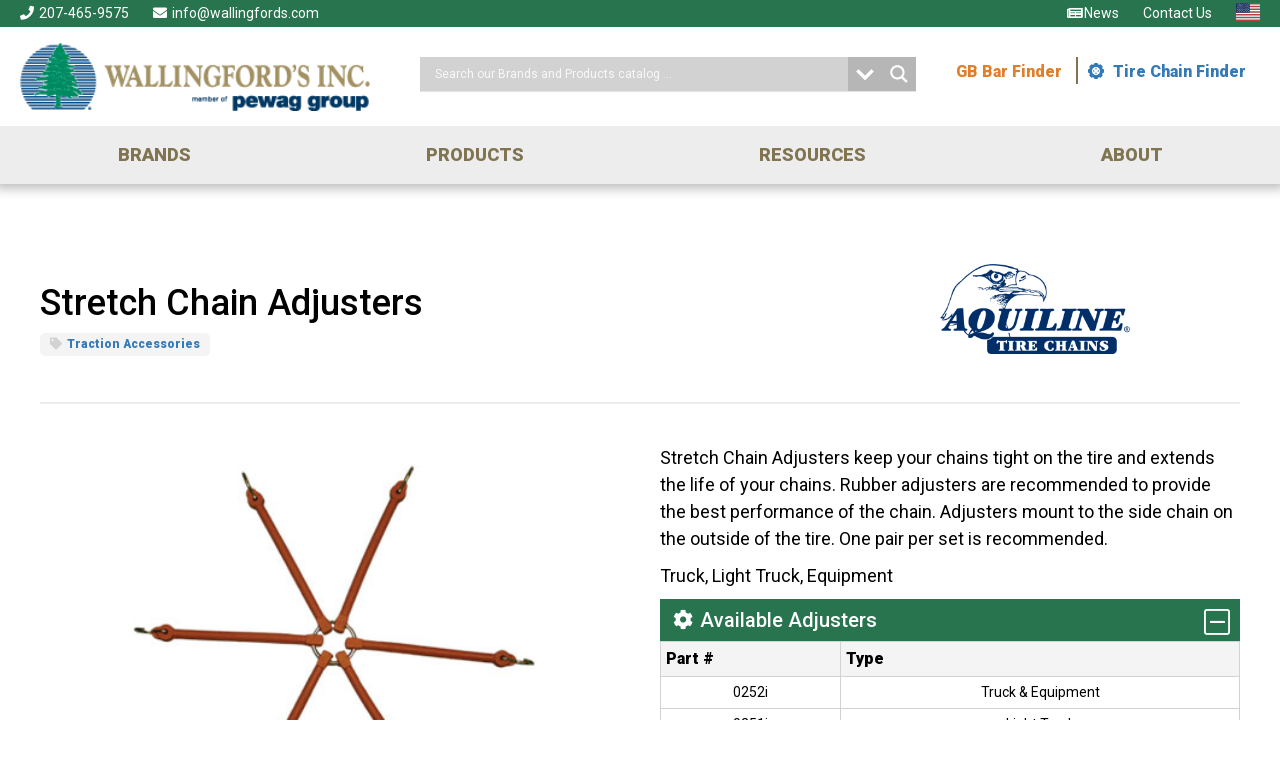

--- FILE ---
content_type: text/html; charset=UTF-8
request_url: https://wallingfords.com/products/stretch-chain-adjusters/
body_size: 14728
content:
<!DOCTYPE HTML>
<html lang="en">
<head>
	<meta charset="UTF-8" />
	<meta http-equiv="X-UA-Compatible" content="IE=edge,chrome=1">
	<meta name="viewport" content="width=device-width, initial-scale=1.0">

	<meta property="og:image" content="https://wallingfords.com/wp-content/uploads/2019/06/ForestBackground_Small-1200x630.jpg" />
<meta property="og:image:width" content="1200" />
<meta property="og:image:height" content="630" />

	<!-- Global site tag (gtag.js) - Google Analytics -->
	<script async src="https://www.googletagmanager.com/gtag/js?id=UA-881369-2"></script>
	<script>
		window.dataLayer = window.dataLayer || [];
		function gtag(){dataLayer.push(arguments);}
		gtag('js', new Date());

		gtag('config', 'UA-881369-2');
	</script>
    <link rel="stylesheet" href="https://maxcdn.bootstrapcdn.com/bootstrap/4.0.0/css/bootstrap.min.css" integrity="sha384-Gn5384xqQ1aoWXA+058RXPxPg6fy4IWvTNh0E263XmFcJlSAwiGgFAW/dAiS6JXm" crossorigin="anonymous">

    <script src="https://code.jquery.com/jquery-3.2.1.slim.min.js" integrity="sha384-KJ3o2DKtIkvYIK3UENzmM7KCkRr/rE9/Qpg6aAZGJwFDMVNA/GpGFF93hXpG5KkN" crossorigin="anonymous"></script>
    <script src="https://cdnjs.cloudflare.com/ajax/libs/popper.js/1.12.9/umd/popper.min.js" integrity="sha384-ApNbgh9B+Y1QKtv3Rn7W3mgPxhU9K/ScQsAP7hUibX39j7fakFPskvXusvfa0b4Q" crossorigin="anonymous"></script>
    <script src="https://maxcdn.bootstrapcdn.com/bootstrap/4.0.0/js/bootstrap.min.js" integrity="sha384-JZR6Spejh4U02d8jOt6vLEHfe/JQGiRRSQQxSfFWpi1MquVdAyjUar5+76PVCmYl" crossorigin="anonymous"></script>

	<meta name='robots' content='index, follow, max-image-preview:large, max-snippet:-1, max-video-preview:-1' />
	<style>img:is([sizes="auto" i], [sizes^="auto," i]) { contain-intrinsic-size: 3000px 1500px }</style>
	
	<!-- This site is optimized with the Yoast SEO plugin v26.7 - https://yoast.com/wordpress/plugins/seo/ -->
	<title>Stretch Chain Adjusters - Aquiline - Wallingfords</title>
	<meta name="description" content="Stretch Chain Adjusters keep your chains tight on the tire and extends the life of your chains while providing the best performance of the chain." />
	<link rel="canonical" href="https://wallingfords.com/products/stretch-chain-adjusters/" />
	<meta property="og:locale" content="en_US" />
	<meta property="og:type" content="article" />
	<meta property="og:title" content="Stretch Chain Adjusters - Aquiline - Wallingfords" />
	<meta property="og:description" content="Stretch Chain Adjusters keep your chains tight on the tire and extends the life of your chains while providing the best performance of the chain." />
	<meta property="og:url" content="https://wallingfords.com/products/stretch-chain-adjusters/" />
	<meta property="og:site_name" content="Wallingfords" />
	<meta property="article:modified_time" content="2020-05-15T17:04:12+00:00" />
	<meta name="twitter:card" content="summary_large_image" />
	<script type="application/ld+json" class="yoast-schema-graph">{"@context":"https://schema.org","@graph":[{"@type":"WebPage","@id":"https://wallingfords.com/products/stretch-chain-adjusters/","url":"https://wallingfords.com/products/stretch-chain-adjusters/","name":"Stretch Chain Adjusters - Aquiline - Wallingfords","isPartOf":{"@id":"https://wallingfords.com/#website"},"datePublished":"2019-06-18T14:13:03+00:00","dateModified":"2020-05-15T17:04:12+00:00","description":"Stretch Chain Adjusters keep your chains tight on the tire and extends the life of your chains while providing the best performance of the chain.","breadcrumb":{"@id":"https://wallingfords.com/products/stretch-chain-adjusters/#breadcrumb"},"inLanguage":"en-US","potentialAction":[{"@type":"ReadAction","target":["https://wallingfords.com/products/stretch-chain-adjusters/"]}]},{"@type":"BreadcrumbList","@id":"https://wallingfords.com/products/stretch-chain-adjusters/#breadcrumb","itemListElement":[{"@type":"ListItem","position":1,"name":"Home","item":"https://wallingfords.com/"},{"@type":"ListItem","position":2,"name":"Products","item":"https://wallingfords.com/products/"},{"@type":"ListItem","position":3,"name":"Stretch Chain Adjusters"}]},{"@type":"WebSite","@id":"https://wallingfords.com/#website","url":"https://wallingfords.com/","name":"Wallingfords","description":"","potentialAction":[{"@type":"SearchAction","target":{"@type":"EntryPoint","urlTemplate":"https://wallingfords.com/?s={search_term_string}"},"query-input":{"@type":"PropertyValueSpecification","valueRequired":true,"valueName":"search_term_string"}}],"inLanguage":"en-US"}]}</script>
	<!-- / Yoast SEO plugin. -->


<link rel='dns-prefetch' href='//fonts.googleapis.com' />
<link rel='stylesheet' id='wp-block-library-css' href='https://wallingfords.com/wp-includes/css/dist/block-library/style.min.css?ver=6.8.3' type='text/css' media='all' />
<style id='classic-theme-styles-inline-css' type='text/css'>
/*! This file is auto-generated */
.wp-block-button__link{color:#fff;background-color:#32373c;border-radius:9999px;box-shadow:none;text-decoration:none;padding:calc(.667em + 2px) calc(1.333em + 2px);font-size:1.125em}.wp-block-file__button{background:#32373c;color:#fff;text-decoration:none}
</style>
<link rel='stylesheet' id='ugb-style-css-v2-css' href='https://wallingfords.com/wp-content/plugins/stackable-ultimate-gutenberg-blocks-premium/dist/deprecated/frontend_blocks_deprecated_v2.css?ver=3.19.5' type='text/css' media='all' />
<style id='ugb-style-css-v2-inline-css' type='text/css'>
:root {
			--content-width: 900px;
		}
</style>
<link rel='stylesheet' id='ugb-style-css-premium-v2-css' href='https://wallingfords.com/wp-content/plugins/stackable-ultimate-gutenberg-blocks-premium/dist/deprecated/frontend_blocks_deprecated_v2__premium_only.css?ver=3.19.5' type='text/css' media='all' />
<style id='global-styles-inline-css' type='text/css'>
:root{--wp--preset--aspect-ratio--square: 1;--wp--preset--aspect-ratio--4-3: 4/3;--wp--preset--aspect-ratio--3-4: 3/4;--wp--preset--aspect-ratio--3-2: 3/2;--wp--preset--aspect-ratio--2-3: 2/3;--wp--preset--aspect-ratio--16-9: 16/9;--wp--preset--aspect-ratio--9-16: 9/16;--wp--preset--color--black: rgb(0,0,0);--wp--preset--color--cyan-bluish-gray: #abb8c3;--wp--preset--color--white: rgb(255,255,255);--wp--preset--color--pale-pink: #f78da7;--wp--preset--color--vivid-red: #cf2e2e;--wp--preset--color--luminous-vivid-orange: #ff6900;--wp--preset--color--luminous-vivid-amber: #fcb900;--wp--preset--color--light-green-cyan: #7bdcb5;--wp--preset--color--vivid-green-cyan: #00d084;--wp--preset--color--pale-cyan-blue: #8ed1fc;--wp--preset--color--vivid-cyan-blue: #0693e3;--wp--preset--color--vivid-purple: #9b51e0;--wp--preset--color--stone: rgb(118,129,145);--wp--preset--color--moss: rgb(40,116,78);--wp--preset--color--copper: rgb(128,116,81);--wp--preset--color--gold: rgb(218,166,35);--wp--preset--gradient--vivid-cyan-blue-to-vivid-purple: linear-gradient(135deg,rgba(6,147,227,1) 0%,rgb(155,81,224) 100%);--wp--preset--gradient--light-green-cyan-to-vivid-green-cyan: linear-gradient(135deg,rgb(122,220,180) 0%,rgb(0,208,130) 100%);--wp--preset--gradient--luminous-vivid-amber-to-luminous-vivid-orange: linear-gradient(135deg,rgba(252,185,0,1) 0%,rgba(255,105,0,1) 100%);--wp--preset--gradient--luminous-vivid-orange-to-vivid-red: linear-gradient(135deg,rgba(255,105,0,1) 0%,rgb(207,46,46) 100%);--wp--preset--gradient--very-light-gray-to-cyan-bluish-gray: linear-gradient(135deg,rgb(238,238,238) 0%,rgb(169,184,195) 100%);--wp--preset--gradient--cool-to-warm-spectrum: linear-gradient(135deg,rgb(74,234,220) 0%,rgb(151,120,209) 20%,rgb(207,42,186) 40%,rgb(238,44,130) 60%,rgb(251,105,98) 80%,rgb(254,248,76) 100%);--wp--preset--gradient--blush-light-purple: linear-gradient(135deg,rgb(255,206,236) 0%,rgb(152,150,240) 100%);--wp--preset--gradient--blush-bordeaux: linear-gradient(135deg,rgb(254,205,165) 0%,rgb(254,45,45) 50%,rgb(107,0,62) 100%);--wp--preset--gradient--luminous-dusk: linear-gradient(135deg,rgb(255,203,112) 0%,rgb(199,81,192) 50%,rgb(65,88,208) 100%);--wp--preset--gradient--pale-ocean: linear-gradient(135deg,rgb(255,245,203) 0%,rgb(182,227,212) 50%,rgb(51,167,181) 100%);--wp--preset--gradient--electric-grass: linear-gradient(135deg,rgb(202,248,128) 0%,rgb(113,206,126) 100%);--wp--preset--gradient--midnight: linear-gradient(135deg,rgb(2,3,129) 0%,rgb(40,116,252) 100%);--wp--preset--font-size--small: 13px;--wp--preset--font-size--medium: 20px;--wp--preset--font-size--large: 36px;--wp--preset--font-size--x-large: 42px;--wp--preset--spacing--20: 0.44rem;--wp--preset--spacing--30: 0.67rem;--wp--preset--spacing--40: 1rem;--wp--preset--spacing--50: 1.5rem;--wp--preset--spacing--60: 2.25rem;--wp--preset--spacing--70: 3.38rem;--wp--preset--spacing--80: 5.06rem;--wp--preset--shadow--natural: 6px 6px 9px rgba(0, 0, 0, 0.2);--wp--preset--shadow--deep: 12px 12px 50px rgba(0, 0, 0, 0.4);--wp--preset--shadow--sharp: 6px 6px 0px rgba(0, 0, 0, 0.2);--wp--preset--shadow--outlined: 6px 6px 0px -3px rgba(255, 255, 255, 1), 6px 6px rgba(0, 0, 0, 1);--wp--preset--shadow--crisp: 6px 6px 0px rgba(0, 0, 0, 1);}:where(.is-layout-flex){gap: 0.5em;}:where(.is-layout-grid){gap: 0.5em;}body .is-layout-flex{display: flex;}.is-layout-flex{flex-wrap: wrap;align-items: center;}.is-layout-flex > :is(*, div){margin: 0;}body .is-layout-grid{display: grid;}.is-layout-grid > :is(*, div){margin: 0;}:where(.wp-block-columns.is-layout-flex){gap: 2em;}:where(.wp-block-columns.is-layout-grid){gap: 2em;}:where(.wp-block-post-template.is-layout-flex){gap: 1.25em;}:where(.wp-block-post-template.is-layout-grid){gap: 1.25em;}.has-black-color{color: var(--wp--preset--color--black) !important;}.has-cyan-bluish-gray-color{color: var(--wp--preset--color--cyan-bluish-gray) !important;}.has-white-color{color: var(--wp--preset--color--white) !important;}.has-pale-pink-color{color: var(--wp--preset--color--pale-pink) !important;}.has-vivid-red-color{color: var(--wp--preset--color--vivid-red) !important;}.has-luminous-vivid-orange-color{color: var(--wp--preset--color--luminous-vivid-orange) !important;}.has-luminous-vivid-amber-color{color: var(--wp--preset--color--luminous-vivid-amber) !important;}.has-light-green-cyan-color{color: var(--wp--preset--color--light-green-cyan) !important;}.has-vivid-green-cyan-color{color: var(--wp--preset--color--vivid-green-cyan) !important;}.has-pale-cyan-blue-color{color: var(--wp--preset--color--pale-cyan-blue) !important;}.has-vivid-cyan-blue-color{color: var(--wp--preset--color--vivid-cyan-blue) !important;}.has-vivid-purple-color{color: var(--wp--preset--color--vivid-purple) !important;}.has-black-background-color{background-color: var(--wp--preset--color--black) !important;}.has-cyan-bluish-gray-background-color{background-color: var(--wp--preset--color--cyan-bluish-gray) !important;}.has-white-background-color{background-color: var(--wp--preset--color--white) !important;}.has-pale-pink-background-color{background-color: var(--wp--preset--color--pale-pink) !important;}.has-vivid-red-background-color{background-color: var(--wp--preset--color--vivid-red) !important;}.has-luminous-vivid-orange-background-color{background-color: var(--wp--preset--color--luminous-vivid-orange) !important;}.has-luminous-vivid-amber-background-color{background-color: var(--wp--preset--color--luminous-vivid-amber) !important;}.has-light-green-cyan-background-color{background-color: var(--wp--preset--color--light-green-cyan) !important;}.has-vivid-green-cyan-background-color{background-color: var(--wp--preset--color--vivid-green-cyan) !important;}.has-pale-cyan-blue-background-color{background-color: var(--wp--preset--color--pale-cyan-blue) !important;}.has-vivid-cyan-blue-background-color{background-color: var(--wp--preset--color--vivid-cyan-blue) !important;}.has-vivid-purple-background-color{background-color: var(--wp--preset--color--vivid-purple) !important;}.has-black-border-color{border-color: var(--wp--preset--color--black) !important;}.has-cyan-bluish-gray-border-color{border-color: var(--wp--preset--color--cyan-bluish-gray) !important;}.has-white-border-color{border-color: var(--wp--preset--color--white) !important;}.has-pale-pink-border-color{border-color: var(--wp--preset--color--pale-pink) !important;}.has-vivid-red-border-color{border-color: var(--wp--preset--color--vivid-red) !important;}.has-luminous-vivid-orange-border-color{border-color: var(--wp--preset--color--luminous-vivid-orange) !important;}.has-luminous-vivid-amber-border-color{border-color: var(--wp--preset--color--luminous-vivid-amber) !important;}.has-light-green-cyan-border-color{border-color: var(--wp--preset--color--light-green-cyan) !important;}.has-vivid-green-cyan-border-color{border-color: var(--wp--preset--color--vivid-green-cyan) !important;}.has-pale-cyan-blue-border-color{border-color: var(--wp--preset--color--pale-cyan-blue) !important;}.has-vivid-cyan-blue-border-color{border-color: var(--wp--preset--color--vivid-cyan-blue) !important;}.has-vivid-purple-border-color{border-color: var(--wp--preset--color--vivid-purple) !important;}.has-vivid-cyan-blue-to-vivid-purple-gradient-background{background: var(--wp--preset--gradient--vivid-cyan-blue-to-vivid-purple) !important;}.has-light-green-cyan-to-vivid-green-cyan-gradient-background{background: var(--wp--preset--gradient--light-green-cyan-to-vivid-green-cyan) !important;}.has-luminous-vivid-amber-to-luminous-vivid-orange-gradient-background{background: var(--wp--preset--gradient--luminous-vivid-amber-to-luminous-vivid-orange) !important;}.has-luminous-vivid-orange-to-vivid-red-gradient-background{background: var(--wp--preset--gradient--luminous-vivid-orange-to-vivid-red) !important;}.has-very-light-gray-to-cyan-bluish-gray-gradient-background{background: var(--wp--preset--gradient--very-light-gray-to-cyan-bluish-gray) !important;}.has-cool-to-warm-spectrum-gradient-background{background: var(--wp--preset--gradient--cool-to-warm-spectrum) !important;}.has-blush-light-purple-gradient-background{background: var(--wp--preset--gradient--blush-light-purple) !important;}.has-blush-bordeaux-gradient-background{background: var(--wp--preset--gradient--blush-bordeaux) !important;}.has-luminous-dusk-gradient-background{background: var(--wp--preset--gradient--luminous-dusk) !important;}.has-pale-ocean-gradient-background{background: var(--wp--preset--gradient--pale-ocean) !important;}.has-electric-grass-gradient-background{background: var(--wp--preset--gradient--electric-grass) !important;}.has-midnight-gradient-background{background: var(--wp--preset--gradient--midnight) !important;}.has-small-font-size{font-size: var(--wp--preset--font-size--small) !important;}.has-medium-font-size{font-size: var(--wp--preset--font-size--medium) !important;}.has-large-font-size{font-size: var(--wp--preset--font-size--large) !important;}.has-x-large-font-size{font-size: var(--wp--preset--font-size--x-large) !important;}
:where(.wp-block-post-template.is-layout-flex){gap: 1.25em;}:where(.wp-block-post-template.is-layout-grid){gap: 1.25em;}
:where(.wp-block-columns.is-layout-flex){gap: 2em;}:where(.wp-block-columns.is-layout-grid){gap: 2em;}
:root :where(.wp-block-pullquote){font-size: 1.5em;line-height: 1.6;}
</style>
<link rel='stylesheet' id='catalog_flipbook-frontend-css' href='https://wallingfords.com/wp-content/plugins/catalog-flipbook/assets/css/frontend.css?ver=1.0.0' type='text/css' media='all' />
<link rel='stylesheet' id='catalog_flipbook-flipbook-ui-css' href='https://wallingfords.com/wp-content/plugins/catalog-flipbook/assets/css/jquery.ui.css?ver=1.0.0' type='text/css' media='all' />
<link rel='stylesheet' id='catalog_flipbook-flipbook-html4-css' href='https://wallingfords.com/wp-content/plugins/catalog-flipbook/assets/css/jquery.ui.html4.css?ver=1.0.0' type='text/css' media='all' />
<link rel='stylesheet' id='pma-style-css' href='https://wallingfords.com/wp-content/themes/wallingfords/style.css?ver=230412-221053' type='text/css' media='all' />
<link rel='stylesheet' id='fontawesome-css' href='https://wallingfords.com/wp-content/themes/wallingfords/assets/css/all.min.css?ver=6.8.3' type='text/css' media='all' />
<link rel='stylesheet' id='Roboto-css' href='//fonts.googleapis.com/css?family=Roboto%3A300%2C400%2C500%2C900&#038;ver=6.8.3' type='text/css' media='all' />
<link rel='stylesheet' id='owlslider-css' href='https://wallingfords.com/wp-content/themes/wallingfords/inc/vendor/owl.carousel.min.css?ver=6.8.3' type='text/css' media='all' />
<link rel='stylesheet' id='lity-css' href='https://wallingfords.com/wp-content/themes/wallingfords/inc/vendor/lity.min.css?ver=6.8.3' type='text/css' media='all' />
<link rel='stylesheet' id='select2-css' href='https://wallingfords.com/wp-content/themes/wallingfords/inc/vendor/select2.min.css?ver=6.8.3' type='text/css' media='all' />
<link rel='stylesheet' id='owlslider-default-css' href='https://wallingfords.com/wp-content/themes/wallingfords/inc/vendor/owl.theme.default.min.css?ver=6.8.3' type='text/css' media='all' />
<link rel='stylesheet' id='lightbox2-css' href='https://wallingfords.com/wp-content/themes/wallingfords/inc/vendor/lightbox.min.css?ver=6.8.3' type='text/css' media='all' />
<link rel='stylesheet' id='bootstrap-css' href='https://wallingfords.com/wp-content/themes/wallingfords/bootstrap.css?ver=6.8.3' type='text/css' media='all' />
<link rel='stylesheet' id='bootstrap-theme-css' href='https://wallingfords.com/wp-content/themes/wallingfords/bootstrap-theme.css?ver=6.8.3' type='text/css' media='all' />
<link rel='stylesheet' id='wpdreams-asl-basic-css' href='https://wallingfords.com/wp-content/plugins/ajax-search-lite/css/style.basic.css?ver=4.8' type='text/css' media='all' />
<link rel='stylesheet' id='wpdreams-ajaxsearchlite-css' href='https://wallingfords.com/wp-content/plugins/ajax-search-lite/css/style-simple-grey.css?ver=4.8' type='text/css' media='all' />
<link rel='stylesheet' id='dflip-style-css' href='https://wallingfords.com/wp-content/plugins/dflip/assets/css/dflip.min.css?ver=2.4.13' type='text/css' media='all' />
<!--n2css--><!--n2js--><script type="text/javascript" src="https://wallingfords.com/wp-includes/js/jquery/jquery.min.js?ver=3.7.1" id="jquery-core-js"></script>
<script type="text/javascript" src="https://wallingfords.com/wp-includes/js/jquery/jquery-migrate.min.js?ver=3.4.1" id="jquery-migrate-js"></script>
<script type="text/javascript" id="ugb-block-frontend-js-v2-js-extra">
/* <![CDATA[ */
var stackable = {"restUrl":"https:\/\/wallingfords.com\/wp-json\/"};
/* ]]> */
</script>
<script type="text/javascript" src="https://wallingfords.com/wp-content/plugins/stackable-ultimate-gutenberg-blocks-premium/dist/deprecated/frontend_blocks_deprecated_v2.js?ver=3.19.5" id="ugb-block-frontend-js-v2-js"></script>
<script type="text/javascript" src="https://wallingfords.com/wp-content/plugins/stackable-ultimate-gutenberg-blocks-premium/dist/deprecated/frontend_blocks_deprecated_v2__premium_only.js?ver=3.19.5" id="ugb-block-frontend-js-premium-v2-js"></script>
<script type="text/javascript" id="ai-js-js-extra">
/* <![CDATA[ */
var MyAjax = {"ajaxurl":"https:\/\/wallingfords.com\/wp-admin\/admin-ajax.php","security":"a99dfef7f9"};
/* ]]> */
</script>
<script type="text/javascript" src="https://wallingfords.com/wp-content/plugins/advanced-iframe/js/ai.min.js?ver=804944" id="ai-js-js"></script>
<link rel="https://api.w.org/" href="https://wallingfords.com/wp-json/" /><link rel="EditURI" type="application/rsd+xml" title="RSD" href="https://wallingfords.com/xmlrpc.php?rsd" />
<link rel='shortlink' href='https://wallingfords.com/?p=592' />
<link rel="alternate" title="oEmbed (JSON)" type="application/json+oembed" href="https://wallingfords.com/wp-json/oembed/1.0/embed?url=https%3A%2F%2Fwallingfords.com%2Fproducts%2Fstretch-chain-adjusters%2F" />
<link rel="alternate" title="oEmbed (XML)" type="text/xml+oembed" href="https://wallingfords.com/wp-json/oembed/1.0/embed?url=https%3A%2F%2Fwallingfords.com%2Fproducts%2Fstretch-chain-adjusters%2F&#038;format=xml" />

<!-- Favicon generics -->
<link rel="icon" href="https://wallingfords.com/wp-content/themes/wallingfords/img/favicons/favicon-32.png" sizes="32x32">
<link rel="icon" href="https://wallingfords.com/wp-content/themes/wallingfords/img/favicons/favicon-57.png" sizes="57x57">
<link rel="icon" href="https://wallingfords.com/wp-content/themes/wallingfords/img/favicons/favicon-76.png" sizes="76x76">
<link rel="icon" href="https://wallingfords.com/wp-content/themes/wallingfords/img/favicons/favicon-96.png" sizes="96x96">
<link rel="icon" href="https://wallingfords.com/wp-content/themes/wallingfords/img/favicons/favicon-128.png" sizes="128x128">
<link rel="icon" href="https://wallingfords.com/wp-content/themes/wallingfords/img/favicons/favicon-228.png" sizes="228x228">

<!-- Facion Android -->
<link rel="shortcut icon" sizes="196x196" href="https://wallingfords.com/wp-content/themes/wallingfords/img/favicons/favicon-196.png">

<!-- Favicon iOS -->
<link rel="apple-touch-icon" href="https://wallingfords.com/wp-content/themes/wallingfords/img/favicons/favicon-120.png" sizes="120x120">
<link rel="apple-touch-icon" href="https://wallingfords.com/wp-content/themes/wallingfords/img/favicons/favicon-152.png" sizes="152x152">
<link rel="apple-touch-icon" href="https://wallingfords.com/wp-content/themes/wallingfords/img/favicons/favicon-180.png" sizes="180x180">

<!-- Favicon Windows 8 IE 10-->
<meta name="msapplication-TileColor" content="#FFFFFF">
<meta name="msapplication-TileImage" content="https://wallingfords.com/wp-content/themes/wallingfords/img/favicons/favicon-144.png">
                <link href='//fonts.googleapis.com/css?family=Open+Sans' rel='stylesheet' type='text/css'>
                                <style type="text/css">
                    <!--
                    
            @font-face {
                font-family: 'aslsicons2';
                src: url('https://wallingfords.com/wp-content/plugins/ajax-search-lite/css/fonts/icons2.eot');
                src: url('https://wallingfords.com/wp-content/plugins/ajax-search-lite/css/fonts/icons2.eot?#iefix') format('embedded-opentype'),
                     url('https://wallingfords.com/wp-content/plugins/ajax-search-lite/css/fonts/icons2.woff2') format('woff2'),
                     url('https://wallingfords.com/wp-content/plugins/ajax-search-lite/css/fonts/icons2.woff') format('woff'),
                     url('https://wallingfords.com/wp-content/plugins/ajax-search-lite/css/fonts/icons2.ttf') format('truetype'),
                     url('https://wallingfords.com/wp-content/plugins/ajax-search-lite/css/fonts/icons2.svg#icons') format('svg');
                font-weight: normal;
                font-style: normal;
            }
            div[id*='ajaxsearchlitesettings'].searchsettings .asl_option_inner label {
                font-size: 0px !important;
                color: rgba(0, 0, 0, 0);
            }
            div[id*='ajaxsearchlitesettings'].searchsettings .asl_option_inner label:after {
                font-size: 11px !important;
                position: absolute;
                top: 0;
                left: 0;
                z-index: 1;
            }
            div[id*='ajaxsearchlite'].wpdreams_asl_container {
                width: 50%;
                margin: 30px 0px 0px 20px;
            }
            div[id*='ajaxsearchliteres'].wpdreams_asl_results div.resdrg span.highlighted {
                font-weight: bold;
                color: rgba(217, 49, 43, 1);
                background-color: rgba(238, 238, 238, 1);
            }
            div[id*='ajaxsearchliteres'].wpdreams_asl_results .results div.asl_image {
                width: 70px;
                height: 70px;
            }
            div.asl_r .results {
                max-height: none;
            }
            
                .asl_w, .asl_w * {font-family:"Roboto","Helvetica","sans-serif" !important;}
                .asl_m input[type=search]::placeholder{font-family:"Roboto","Helvetica","sans-serif" !important;}
                .asl_m input[type=search]::-webkit-input-placeholder{font-family:"Roboto","Helvetica","sans-serif" !important;}
                .asl_m input[type=search]::-moz-placeholder{font-family:"Roboto","Helvetica","sans-serif" !important;}
                .asl_m input[type=search]:-ms-input-placeholder{font-family:"Roboto","Helvetica","sans-serif" !important;}
                 div.asl_r .results .item .asl_content h3 a {
  color: #28744e;
  font-weight: bold;
}

div.asl_r .results .item .asl_content h3 a:hover {
  text-decoration: underline;
}


div.asl_w {
  height: 35px;
}                    -->
                </style>
                            <script type="text/javascript">
                if ( typeof _ASL !== "undefined" && _ASL !== null && typeof _ASL.initialize !== "undefined" )
                    _ASL.initialize();
            </script>
            <link rel="icon" href="https://wallingfords.com/wp-content/uploads/2020/04/wallingford-favicon-150x150.png" sizes="32x32" />
<link rel="icon" href="https://wallingfords.com/wp-content/uploads/2020/04/wallingford-favicon.png" sizes="192x192" />
<link rel="apple-touch-icon" href="https://wallingfords.com/wp-content/uploads/2020/04/wallingford-favicon.png" />
<meta name="msapplication-TileImage" content="https://wallingfords.com/wp-content/uploads/2020/04/wallingford-favicon.png" />
</head>
<body class="wp-singular products-template-default single single-products postid-592 wp-embed-responsive wp-theme-wallingfords products-stretch-chain-adjusters">
	
	<a class="screen-reader-text" href="#content-jump">Skip to Content</a>

<header>

	<section class="info-bar">
        <!-- GTranslate: https://gtranslate.io/ -->
   

        <div class="wrap">
			<ul class="contact-info">
				<li><a href="tel:+12074659575"><i class="fas fa-phone"></i>207-465-9575</a></li>
				<li><a href="mailto:info@wallingfords.com"><i class="fas fa-envelope"></i>info@wallingfords.com</a></li>
			</ul>
			<ul class="info-menu"><li id="menu-item-3439" class="menu-item menu-item-type-post_type menu-item-object-page current_page_parent standard-menu menu-item-3439"><a href="https://wallingfords.com/news/"><i class="fas fa-fw fa-newspaper"></i>News</a></li>
<li id="menu-item-70" class="menu-item menu-item-type-post_type menu-item-object-page standard-menu menu-item-70"><a href="https://wallingfords.com/contact-us/">Contact Us</a></li>
<li class="menu-item menu-item-gtranslate menu-item-has-children notranslate"><a href="#" data-gt-lang="en" class="gt-current-wrapper notranslate"><img src="https://wallingfords.com/wp-content/plugins/gtranslate/flags/svg/en-us.svg" width="24" height="24" alt="en" loading="lazy"></a><ul class="dropdown-menu sub-menu"><li class="menu-item menu-item-gtranslate-child"><a href="#" data-gt-lang="en" class="gt-current-lang notranslate"><img src="https://wallingfords.com/wp-content/plugins/gtranslate/flags/svg/en-us.svg" width="24" height="24" alt="en" loading="lazy"></a></li><li class="menu-item menu-item-gtranslate-child"><a href="#" data-gt-lang="fr" class="notranslate"><img src="https://wallingfords.com/wp-content/plugins/gtranslate/flags/svg/fr-qc.svg" width="24" height="24" alt="fr" loading="lazy"></a></li><li class="menu-item menu-item-gtranslate-child"><a href="#" data-gt-lang="es" class="notranslate"><img src="https://wallingfords.com/wp-content/plugins/gtranslate/flags/svg/es.svg" width="24" height="24" alt="es" loading="lazy"></a></li></ul></li></ul>		</div>
	</section>


	
	<section class="logo-search">
		<div class="wrap">
		
			<a href="/" class="logo">
				<img src="https://wallingfords.com/wp-content/themes/wallingfords/img/horz-logo.png?ver=2" alt="Wallingfords"/>
			</a>
            <div id='ajaxsearchlite1' class="wpdreams_asl_container asl_w asl_m asl_m_1">
<div class="probox">

    
    <div class='promagnifier'>
                <div class='innericon'>
            <svg version="1.1" xmlns="http://www.w3.org/2000/svg" xmlns:xlink="http://www.w3.org/1999/xlink" x="0px" y="0px" width="512px" height="512px" viewBox="0 0 512 512" enable-background="new 0 0 512 512" xml:space="preserve">
                <path id="magnifier-2-icon" d="M460.355,421.59L353.844,315.078c20.041-27.553,31.885-61.437,31.885-98.037
                    C385.729,124.934,310.793,50,218.686,50C126.58,50,51.645,124.934,51.645,217.041c0,92.106,74.936,167.041,167.041,167.041
                    c34.912,0,67.352-10.773,94.184-29.158L419.945,462L460.355,421.59z M100.631,217.041c0-65.096,52.959-118.056,118.055-118.056
                    c65.098,0,118.057,52.959,118.057,118.056c0,65.096-52.959,118.056-118.057,118.056C153.59,335.097,100.631,282.137,100.631,217.041
                    z"/>
            </svg>
        </div>
    </div>

    
    
    <div class='prosettings'  data-opened=0>
                <div class='innericon'>
            <svg version="1.1" xmlns="http://www.w3.org/2000/svg" xmlns:xlink="http://www.w3.org/1999/xlink" x="0px" y="0px" width="512px" height="512px" viewBox="0 0 512 512" enable-background="new 0 0 512 512" xml:space="preserve">
                <polygon id="arrow-25-icon" transform = "rotate(90 256 256)" points="142.332,104.886 197.48,50 402.5,256 197.48,462 142.332,407.113 292.727,256 "/>
            </svg>
        </div>
    </div>

    
    
    <div class='proinput'>
        <form autocomplete="off" aria-label='Ajax search form'>
            <input aria-label='Search input' type='search' class='orig' name='phrase' placeholder='Search our Brands and Products catalog ...' value='' autocomplete="off"/>
            <input aria-label='Autocomplete input, do not use this' type='text' class='autocomplete' name='phrase' value='' autocomplete="off"/>
            <span class='loading'></span>
            <input type='submit' value="Start search" style='width:0; height: 0; visibility: hidden;'>
        </form>
    </div>

    
    
    <div class='proloading'>

        <div class="asl_loader"><div class="asl_loader-inner asl_simple-circle"></div></div>

            </div>

            <div class='proclose'>
            <svg version="1.1" xmlns="http://www.w3.org/2000/svg" xmlns:xlink="http://www.w3.org/1999/xlink" x="0px"
                 y="0px"
                 width="512px" height="512px" viewBox="0 0 512 512" enable-background="new 0 0 512 512"
                 xml:space="preserve">
            <polygon id="x-mark-icon"
                     points="438.393,374.595 319.757,255.977 438.378,137.348 374.595,73.607 255.995,192.225 137.375,73.622 73.607,137.352 192.246,255.983 73.622,374.625 137.352,438.393 256.002,319.734 374.652,438.378 "/>
        </svg>
        </div>
    
    
</div>
</div>


<div id='ajaxsearchlitesettings1' class="searchsettings wpdreams_asl_settings asl_w asl_s asl_s_1">
    <form name='options' autocomplete='off'>

        
                <fieldset class="asl_sett_scroll">
            <legend style="display: none;">Generic selectors</legend>
            <div class="asl_option_inner hiddend">
                <input type='hidden' name='qtranslate_lang' id='qtranslate_lang'
                       value='0'/>
            </div>

	        
            
            <div class="asl_option">
                <div class="asl_option_inner">
                    <input type="checkbox" value="checked" id="set_exactonly1"
                           title="Exact matches only"
                           name="set_exactonly" />
                    <label for="set_exactonly1">Exact matches only</label>
                </div>
                <div class="asl_option_label">
                    Exact matches only                </div>
            </div>
            <div class="asl_option hiddend">
                <div class="asl_option_inner">
                    <input type="checkbox" value="None" id="set_intitle1"
                           title="Search in title"
                           name="set_intitle"  checked="checked"/>
                    <label for="set_intitle1">Search in title</label>
                </div>
                <div class="asl_option_label">
                    Search in title                </div>
            </div>
            <div class="asl_option">
                <div class="asl_option_inner">
                    <input type="checkbox" value="None" id="set_incontent1"
                           title="Search in content"
                           name="set_incontent"  checked="checked"/>
                    <label for="set_incontent1">Search in content</label>
                </div>
                <div class="asl_option_label">
                    Search in content                </div>
            </div>
            <div class="asl_option_inner hiddend">
                <input type="checkbox" value="None" id="set_inexcerpt1"
                       title="Search in excerpt"
                       name="set_inexcerpt"  checked="checked"/>
                <label for="set_inexcerpt1">Search in excerpt</label>
            </div>

            <div class="asl_option">
                <div class="asl_option_inner">
                    <input type="checkbox" value="None" id="set_inposts1"
                           title="Search in posts"
                           name="set_inposts"  checked="checked"/>
                    <label for="set_inposts1">Search in posts</label>
                </div>
                <div class="asl_option_label">
                    Search in posts                </div>
            </div>
            <div class="asl_option hiddend">
                <div class="asl_option_inner">
                    <input type="checkbox" value="None" id="set_inpages1"
                           title="Search in pages"
                           name="set_inpages"  checked="checked"/>
                    <label for="set_inpages1">Search in pages</label>
                </div>
                <div class="asl_option_label">
                    Search in pages                </div>
            </div>
                            <div class="asl_option">
                    <div class="asl_option_inner">
                        <input type="checkbox" value="products"
                               id="1customset_11"
                               title="Products"
                               name="customset[]" checked="checked"/>
                        <label for="1customset_11">Products</label>
                    </div>
                    <div class="asl_option_label">
                        Products                    </div>
                </div>
                                <div class="asl_option">
                    <div class="asl_option_inner">
                        <input type="checkbox" value="brands"
                               id="1customset_12"
                               title="Brands"
                               name="customset[]" checked="checked"/>
                        <label for="1customset_12">Brands</label>
                    </div>
                    <div class="asl_option_label">
                        Brands                    </div>
                </div>
                        </fieldset>
                    </form>
</div>

<div id='ajaxsearchliteres1' class='vertical wpdreams_asl_results asl_w asl_r asl_r_1'>

    
    <div class="results">

        
            <div class="resdrg">
            </div>

        
    </div>

    
                    <p class='showmore'>
            <a>More results...</a>
        </p>
        
</div>

    <div id="asl_hidden_data">
        <svg style="position:absolute" height="0" width="0">
            <filter id="aslblur">
                <feGaussianBlur in="SourceGraphic" stdDeviation="4"/>
            </filter>
        </svg>
        <svg style="position:absolute" height="0" width="0">
            <filter id="no_aslblur"></filter>
        </svg>

    </div>

<div class="asl_init_data wpdreams_asl_data_ct" style="display:none !important;" id="asl_init_id_1" data-asldata="[base64]"></div>
            <!--<form role="search" method="get" class="search-form" action="https://wallingfords.com/">

    <span class="screen-reader-text">Search for:</span>
    <input type="search" class="search-field"
        placeholder="Search Wallingford&#039;s"
        value="" name="s"
        title="Search for:" />

    <button type="submit" class="search-submit">
        <i class="fas fa-search"></i>
    </button>
</form>-->

			<ul class="search-menu"><li id="menu-item-3441" class="orange-color menu-item menu-item-type-post_type menu-item-object-page standard-menu menu-item-3441"><a href="https://wallingfords.com/gb-bar-finder/">GB Bar Finder</a></li>
<li id="menu-item-3442" class="blue-color menu-item menu-item-type-post_type menu-item-object-page standard-menu menu-item-3442"><a href="https://wallingfords.com/tire-chain-finder/"><i class="fas fa-tire-rugged"></i> Tire Chain Finder</a></li>
</ul>
		</div>
	</section>

	<span class="mobile-toggle">
		<i class="fas fa-fw fa-bars" alt="Toggle Main Menu"></i> Menu
	</span>

	<nav class="main-nav"><ul class="menu"><li id="menu-item-346" class="menu-header menu-item menu-item-type-custom menu-item-object-custom menu-item-has-children column-7 mega-menu menu-item-346"><a href="https://wallingfords.com/brands/">Brands</a>
<ul class="sub-menu">
	<li id="menu-item-435" class="aqualine-menu menu-item menu-item-type-post_type menu-item-object-brands standard-menu brand-item menu-item-435"><a href="https://wallingfords.com/brands/aquiline/"><span class="screen-reader-text">Aquiline®</span><span class="brand-logo" style="background-image: url(https://wallingfords.com/wp-content/uploads/2019/06/aquiline-logo-300x142.png);" alt="Aquiline®" title="Aquiline®"></span></a></li>
	<li id="menu-item-424" class="menu-item menu-item-type-post_type menu-item-object-brands standard-menu brand-item menu-item-424"><a href="https://wallingfords.com/brands/ballantine/"><span class="screen-reader-text">Ballantine®</span><span class="brand-logo" style="background-image: url(https://wallingfords.com/wp-content/uploads/2019/05/Ballantine-300x33.png);" alt="Ballantine®" title="Ballantine®"></span></a></li>
	<li id="menu-item-439" class="menu-item menu-item-type-post_type menu-item-object-brands standard-menu brand-item menu-item-439"><a href="https://wallingfords.com/brands/gb/"><span class="screen-reader-text">GB®</span><span class="brand-logo" style="background-image: url(https://wallingfords.com/wp-content/uploads/2019/06/GB_RoundLogo-300x300.png);" alt="GB®" title="GB®"></span></a></li>
	<li id="menu-item-7088" class="menu-item menu-item-type-post_type menu-item-object-brands standard-menu brand-item menu-item-7088"><a href="https://wallingfords.com/brands/hsp-gripen/"><span class="screen-reader-text">HSP Gripen</span><span class="brand-logo" style="background-image: url(https://wallingfords.com/wp-content/uploads/2024/03/Gripen_CMYK_Sweden-300x127.png);" alt="HSP Gripen" title="HSP Gripen"></span></a></li>
	<li id="menu-item-431" class="menu-item menu-item-type-post_type menu-item-object-brands standard-menu brand-item menu-item-431"><a href="https://wallingfords.com/brands/icc/"><span class="screen-reader-text">ICC®</span><span class="brand-logo" style="background-image: url(https://wallingfords.com/wp-content/uploads/2019/05/ICC-300x300.png);" alt="ICC®" title="ICC®"></span></a></li>
	<li id="menu-item-6178" class="menu-item menu-item-type-post_type menu-item-object-brands standard-menu brand-item menu-item-6178"><a href="https://wallingfords.com/brands/igrip/"><span class="screen-reader-text">iGrip®</span><span class="brand-logo" style="background-image: url(https://wallingfords.com/wp-content/uploads/2020/08/iGripLogo-300x70.png);" alt="iGrip®" title="iGrip®"></span></a></li>
	<li id="menu-item-419" class="menu-item menu-item-type-post_type menu-item-object-brands standard-menu brand-item menu-item-419"><a href="https://wallingfords.com/brands/orbit/"><span class="screen-reader-text">Orbit® Saw Chain</span><span class="brand-logo" style="background-image: url(https://wallingfords.com/wp-content/uploads/2019/05/Orbit-300x274.png);" alt="Orbit® Saw Chain" title="Orbit® Saw Chain"></span></a></li>
	<li id="menu-item-6691" class="menu-item menu-item-type-post_type menu-item-object-brands standard-menu brand-item menu-item-6691"><a href="https://wallingfords.com/brands/pewag/"><span class="screen-reader-text">pewag</span><span class="brand-logo" style="background-image: url(https://wallingfords.com/wp-content/uploads/2021/11/PewagLogo-300x107.png);" alt="pewag" title="pewag"></span></a></li>
	<li id="menu-item-443" class="menu-item menu-item-type-post_type menu-item-object-brands standard-menu brand-item menu-item-443"><a href="https://wallingfords.com/brands/wallingfords/"><span class="screen-reader-text">Wallingford’s</span><span class="brand-logo" style="background-image: url(https://wallingfords.com/wp-content/uploads/2019/06/WallyPewag_Rev.png);" alt="Wallingford’s" title="Wallingford’s"></span></a></li>
</ul>
</li>
<li id="menu-item-347" class="menu-header menu-item menu-item-type-custom menu-item-object-custom menu-item-has-children column-5 mega-menu menu-item-347"><a href="https://wallingfords.com/products/">Products</a>
<ul class="sub-menu">
	<li id="menu-item-1427" class="menu-item menu-item-type-taxonomy menu-item-object-product_category menu-item-has-children standard-menu menu-item-1427"><a href="https://wallingfords.com/product_category/traction-systems/">Traction Systems</a>
	<ul class="sub-menu">
		<li id="menu-item-354" class="menu-item menu-item-type-taxonomy menu-item-object-product_category standard-menu menu-item-354"><a href="https://wallingfords.com/product_category/tracks/">Tracks</a></li>
		<li id="menu-item-1378" class="menu-item menu-item-type-taxonomy menu-item-object-product_category standard-menu menu-item-1378"><a href="https://wallingfords.com/product_category/tracks-accessories/">Tracks Accessories</a></li>
		<li id="menu-item-357" class="menu-item menu-item-type-taxonomy menu-item-object-product_category standard-menu menu-item-357"><a href="https://wallingfords.com/product_category/ice-studs/">Ice Studs</a></li>
		<li id="menu-item-360" class="menu-item menu-item-type-taxonomy menu-item-object-product_category standard-menu menu-item-360"><a href="https://wallingfords.com/product_category/skidder-chains/">Skidder Chains</a></li>
		<li id="menu-item-361" class="tire-chains-menu menu-item menu-item-type-taxonomy menu-item-object-product_category standard-menu menu-item-361"><a href="https://wallingfords.com/product_category/tire-chains/">Tire Chains</a></li>
		<li id="menu-item-527" class="menu-item menu-item-type-taxonomy menu-item-object-product_category standard-menu menu-item-527"><a href="https://wallingfords.com/product_category/traction-accessories/">Traction Accessories</a></li>
	</ul>
</li>
	<li id="menu-item-1423" class="menu-item menu-item-type-taxonomy menu-item-object-product_category menu-item-has-children standard-menu menu-item-1423"><a href="https://wallingfords.com/product_category/cutting-systems/">Cutting Systems</a>
	<ul class="sub-menu">
		<li id="menu-item-351" class="menu-item menu-item-type-taxonomy menu-item-object-product_category standard-menu menu-item-351"><a href="https://wallingfords.com/product_category/chain-sharpening-systems/">Chain Sharpening Systems</a></li>
		<li id="menu-item-398" class="menu-item menu-item-type-taxonomy menu-item-object-product_category standard-menu menu-item-398"><a href="https://wallingfords.com/product_category/feller-buncher-teeth/">Feller Buncher Teeth</a></li>
		<li id="menu-item-352" class="menu-item menu-item-type-taxonomy menu-item-object-product_category standard-menu menu-item-352"><a href="https://wallingfords.com/product_category/gb-chainsaw-bars/">GB Chainsaw Bars</a></li>
		<li id="menu-item-356" class="menu-item menu-item-type-taxonomy menu-item-object-product_category standard-menu menu-item-356"><a href="https://wallingfords.com/product_category/harvester-guide-bars/">GB Harvester Bars</a></li>
		<li id="menu-item-528" class="menu-item menu-item-type-taxonomy menu-item-object-product_category standard-menu menu-item-528"><a href="https://wallingfords.com/product_category/gb-slasher-bars/">GB Slasher Bars</a></li>
		<li id="menu-item-359" class="menu-item menu-item-type-taxonomy menu-item-object-product_category standard-menu menu-item-359"><a href="https://wallingfords.com/product_category/harvester-saw-chains/">Harvester &amp; Saw Chains</a></li>
		<li id="menu-item-524" class="menu-item menu-item-type-taxonomy menu-item-object-product_category standard-menu menu-item-524"><a href="https://wallingfords.com/product_category/cutting-accessories/">Cutting Accessories</a></li>
	</ul>
</li>
	<li id="menu-item-1426" class="menu-item menu-item-type-taxonomy menu-item-object-product_category menu-item-has-children standard-menu menu-item-1426"><a href="https://wallingfords.com/product_category/logging-supplies/">Logging Supplies</a>
	<ul class="sub-menu">
		<li id="menu-item-348" class="menu-item menu-item-type-taxonomy menu-item-object-product_category standard-menu menu-item-348"><a href="https://wallingfords.com/product_category/logging-choker-systems/">Logging Choker Systems</a></li>
		<li id="menu-item-5007" class="menu-item menu-item-type-taxonomy menu-item-object-product_category standard-menu menu-item-5007"><a href="https://wallingfords.com/product_category/bardon-choker-hooks/">Bardon Choker Hooks</a></li>
		<li id="menu-item-350" class="menu-item menu-item-type-taxonomy menu-item-object-product_category standard-menu menu-item-350"><a href="https://wallingfords.com/product_category/chain-choker-systems/">Chain Choker Systems</a></li>
		<li id="menu-item-529" class="menu-item menu-item-type-taxonomy menu-item-object-product_category standard-menu menu-item-529"><a href="https://wallingfords.com/product_category/general-purpose-wire-rope2/">General Purpose Wire Rope</a></li>
		<li id="menu-item-1425" class="menu-item menu-item-type-taxonomy menu-item-object-product_category menu-item-has-children standard-menu menu-item-1425"><a href="https://wallingfords.com/product_category/industrial-supplies/">Industrial Supplies</a>
		<ul class="sub-menu">
			<li id="menu-item-4539" class="menu-item menu-item-type-taxonomy menu-item-object-product_category standard-menu menu-item-4539"><a href="https://wallingfords.com/product_category/aircraft-galvanized-wire-rope/">Aircraft Galvanized Wire Rope</a></li>
			<li id="menu-item-532" class="menu-item menu-item-type-taxonomy menu-item-object-product_category standard-menu menu-item-532"><a href="https://wallingfords.com/product_category/binding-and-tow-chains/">Binding and Tow Chains</a></li>
			<li id="menu-item-533" class="menu-item menu-item-type-taxonomy menu-item-object-product_category standard-menu menu-item-533"><a href="https://wallingfords.com/product_category/chain/">Chain</a></li>
			<li id="menu-item-534" class="menu-item menu-item-type-taxonomy menu-item-object-product_category standard-menu menu-item-534"><a href="https://wallingfords.com/product_category/chain-binders/">Chain Binders</a></li>
			<li id="menu-item-535" class="menu-item menu-item-type-taxonomy menu-item-object-product_category standard-menu menu-item-535"><a href="https://wallingfords.com/product_category/chain-hooks/">Chain Hooks</a></li>
			<li id="menu-item-536" class="menu-item menu-item-type-taxonomy menu-item-object-product_category standard-menu menu-item-536"><a href="https://wallingfords.com/product_category/general-purpose-wire-rope/">General Purpose Wire Rope</a></li>
			<li id="menu-item-349" class="menu-item menu-item-type-taxonomy menu-item-object-product_category standard-menu menu-item-349"><a href="https://wallingfords.com/product_category/nylon-cargo-control/">Nylon Cargo Control</a></li>
			<li id="menu-item-525" class="menu-item menu-item-type-taxonomy menu-item-object-product_category standard-menu menu-item-525"><a href="https://wallingfords.com/product_category/industrial-accessories/">Industrial Accessories</a></li>
		</ul>
</li>
		<li id="menu-item-3482" class="menu-item menu-item-type-taxonomy menu-item-object-product_category standard-menu menu-item-3482"><a href="https://wallingfords.com/product_category/tractor-winch-accessories/">Tractor Winch Accessories</a></li>
		<li id="menu-item-530" class="menu-item menu-item-type-taxonomy menu-item-object-product_category standard-menu menu-item-530"><a href="https://wallingfords.com/product_category/premium-swage-mainline/">Premium Swage Wire Rope</a></li>
		<li id="menu-item-362" class="menu-item menu-item-type-taxonomy menu-item-object-product_category standard-menu menu-item-362"><a href="https://wallingfords.com/product_category/winch-line-components/">Winch Line Components</a></li>
		<li id="menu-item-526" class="menu-item menu-item-type-taxonomy menu-item-object-product_category standard-menu menu-item-526"><a href="https://wallingfords.com/product_category/logging-accessories/">Logging Accessories</a></li>
	</ul>
</li>
	<li id="menu-item-7090" class="menu-item menu-item-type-taxonomy menu-item-object-product_category standard-menu menu-item-7090"><a href="https://wallingfords.com/product_category/grapple/">Grapples</a></li>
	<li id="menu-item-355" class="menu-item menu-item-type-taxonomy menu-item-object-product_category menu-item-has-children standard-menu menu-item-355"><a href="https://wallingfords.com/product_category/flail-debarking-chain/">Flail Debarking Chain</a>
	<ul class="sub-menu">
		<li id="menu-item-1368" class="menu-item menu-item-type-taxonomy menu-item-object-product_category standard-menu menu-item-1368"><a href="https://wallingfords.com/product_category/oval-link-debarking-chain/">Oval Link Debarking Chain</a></li>
		<li id="menu-item-1369" class="menu-item menu-item-type-taxonomy menu-item-object-product_category standard-menu menu-item-1369"><a href="https://wallingfords.com/product_category/square-link-debarking-chain/">Square Link Debarking Chain</a></li>
	</ul>
</li>
</ul>
</li>
<li id="menu-item-1340" class="menu-header menu-item menu-item-type-custom menu-item-object-custom menu-item-has-children standard-menu menu-item-1340"><a>Resources</a>
<ul class="sub-menu">
	<li id="menu-item-1401" class="menu-item menu-item-type-post_type menu-item-object-page standard-menu menu-item-1401"><a href="https://wallingfords.com/brochures/">Brochures</a></li>
	<li id="menu-item-546" class="menu-item menu-item-type-post_type menu-item-object-page standard-menu menu-item-546"><a href="https://wallingfords.com/catalog/">Catalog</a></li>
	<li id="menu-item-548" class="menu-item menu-item-type-post_type menu-item-object-page standard-menu menu-item-548"><a href="https://wallingfords.com/installation-instructions/">Installation Instructions</a></li>
	<li id="menu-item-2461" class="menu-item menu-item-type-post_type menu-item-object-page standard-menu menu-item-2461"><a href="https://wallingfords.com/gb-bar-finder/">GB Bar Finder</a></li>
	<li id="menu-item-2464" class="menu-item menu-item-type-post_type menu-item-object-page standard-menu menu-item-2464"><a href="https://wallingfords.com/tire-chain-finder/">Tire Chain Finder</a></li>
	<li id="menu-item-3728" class="menu-item menu-item-type-post_type menu-item-object-page standard-menu menu-item-3728"><a href="https://wallingfords.com/resources/promotional-products/">Promotional Products</a></li>
</ul>
</li>
<li id="menu-item-1339" class="menu-header menu-item menu-item-type-custom menu-item-object-custom menu-item-has-children standard-menu menu-item-1339"><a>About</a>
<ul class="sub-menu">
	<li id="menu-item-371" class="menu-item menu-item-type-post_type menu-item-object-page standard-menu menu-item-371"><a href="https://wallingfords.com/who-we-are/">Who We Are</a></li>
	<li id="menu-item-372" class="menu-item menu-item-type-post_type menu-item-object-page standard-menu menu-item-372"><a href="https://wallingfords.com/what-we-do/">What We Do</a></li>
	<li id="menu-item-370" class="menu-item menu-item-type-post_type menu-item-object-page standard-menu menu-item-370"><a href="https://wallingfords.com/our-history/">Our History</a></li>
	<li id="menu-item-4754" class="menu-item menu-item-type-post_type menu-item-object-page standard-menu menu-item-4754"><a href="https://wallingfords.com/historical-video/">Historical Media</a></li>
	<li id="menu-item-5756" class="menu-item menu-item-type-post_type menu-item-object-page standard-menu menu-item-5756"><a href="https://wallingfords.com/holiday-schedule/">Holiday Schedule 2026</a></li>
	<li id="menu-item-1364" class="menu-item menu-item-type-post_type menu-item-object-page standard-menu menu-item-1364"><a href="https://wallingfords.com/trade-show-schedule/">2025 Trade Show Schedule</a></li>
	<li id="menu-item-1377" class="menu-item menu-item-type-post_type menu-item-object-page standard-menu menu-item-1377"><a href="https://wallingfords.com/intellectual-property/">Intellectual Property</a></li>
</ul>
</li>
</ul></nav>
</header>

<div id="content-jump"></div>	<main>					
    


			<article id="post-592" class="post-592 products type-products status-publish hentry product_category-traction-accessories brand_cat-aquiline">				<div class="wrap">					<section class="primary full-width">						<section class="product-header">							<section class="prod-head-left">								<h1>Stretch Chain Adjusters</h1>																									<ul class="product-cat">																																<li class="parent-item"><a href="https://wallingfords.com/product_category/traction-accessories/" title="See All Traction Accessories"><i class="fas fa-tag"></i>Traction Accessories</a></li>																			</ul>															</section>							<section class="prod-head-right">																	<a href="https://wallingfords.com/brands/aquiline/">										<img src="https://wallingfords.com/wp-content/uploads/2019/06/aquiline-logo-300x142.png" alt="Aquiline®" title="Aquiline®" class="brand-image" />									</a>																								</section>						</section>						<section class="prod-info">							<section class="prod-info-left">								<section class="hero-image" style="background-image: url('https://wallingfords.com/wp-content/uploads/2019/06/StretchAdjuster2.jpg');">									<a href="https://wallingfords.com/wp-content/uploads/2019/06/StretchAdjuster2.jpg" data-type="image" data-lightbox="gallery"></a>								</section>																									<section class="prod-downloads">										<h2>Downloads</h2>										<ul>																							<li>													<a href="https://wallingfords.com/wp-content/uploads/2020/05/Aquiline.pdf" target="_blank"><i class="far fa-file-pdf"></i>Aquiline® Product Brochure</a>												</li>																					</ul>									</section>															</section>							<section class="prod-info-right">								<section class="prod-content">									<p>Stretch Chain Adjusters keep your chains tight on the tire and extends the life of your chains. Rubber adjusters are recommended to provide the best performance of the chain. Adjusters mount to the side chain on the outside of the tire. One pair per set is recommended.</p>
<p>Truck, Light Truck, Equipment</p>
								</section>								<section class="prod-tables">									<h2><i class="fas wf-icon fas fa-cog fa-fw"></i>Available Adjusters<i class="fas fa-minus-square control" title="Open/Close Table"></i></h2><table border="0" class="spec-table"><thead><tr><th>Part #</th><th>Type</th></tr></thead><tbody><tr><td>0252i</td><td>Truck &amp; Equipment</td></tr><tr><td>0251i</td><td>Light Truck</td></tr></tbody></table>								</section>							</section>						</section>											</section>				</div>			</article>			</main>
<footer>
	<section class="callout">
		<div class="wrap">
			<h2>View Our Company Catalog <a class="button" href="https://wallingfords.com/catalog/">View Catalog</a></h2>
		</div>
	</section>
	<section class="main-footer">
		
		<section class="foot-col footer-logo">
			<img src="https://wallingfords.com/wp-content/themes/wallingfords/img/standard-logo.png" alt="Wallingford's Inc." />
		</section>
		
		<section class="foot-col footer-menu">
					</section>

        <section class="foot-col footer-menu">
			<ul class=""><li id="menu-item-5702" class="menu-item menu-item-type-post_type_archive menu-item-object-products menu-item-has-children standard-menu menu-item-5702"><a href="https://wallingfords.com/products/">Products</a>
<ul class="sub-menu">
	<li id="menu-item-5703" class="menu-item menu-item-type-taxonomy menu-item-object-product_category standard-menu menu-item-5703"><a href="https://wallingfords.com/product_category/traction-systems/">Traction Systems</a></li>
	<li id="menu-item-5704" class="menu-item menu-item-type-taxonomy menu-item-object-product_category standard-menu menu-item-5704"><a href="https://wallingfords.com/product_category/cutting-systems/">Cutting Systems</a></li>
	<li id="menu-item-5705" class="menu-item menu-item-type-taxonomy menu-item-object-product_category standard-menu menu-item-5705"><a href="https://wallingfords.com/product_category/logging-supplies/">Logging Supplies</a></li>
	<li id="menu-item-5706" class="menu-item menu-item-type-taxonomy menu-item-object-product_category standard-menu menu-item-5706"><a href="https://wallingfords.com/product_category/industrial-supplies/">Industrial Supplies</a></li>
	<li id="menu-item-5707" class="menu-item menu-item-type-taxonomy menu-item-object-product_category standard-menu menu-item-5707"><a href="https://wallingfords.com/product_category/flail-debarking-chain/">Flail Debarking Chain</a></li>
</ul>
</li>
</ul>		</section>
		
		<section class="foot-col footer-info">
			<ul>
				<li>
                    <span class="heading">
                        <a href="https://wallingfords.com/contact-us/">
                            Contact Us
                        </a>
                    </span>
                </li>
				<li>
					1010 Kennedy Memorial Dr.<br />
Oakland, ME 04963				</li>
				<li>
					<a href="tel:+12074659575">207-465-9575</a>
				</li>
				<li>
					<a href="mailto:info@wallingfords.com">info@wallingfords.com</a>
				</li>
				<li>
											<ul class="social-profiles">
															<li><a href="https://www.facebook.com/wallingfords" target="_blank" title="Visit us on Facebook"><i class="fab fa-facebook-square" aria-hidden="true"></i></a></li>
															<li><a href="https://www.youtube.com/channel/UC8UX7vMm4p6DbyLz5ph2JzA" target="_blank" title="Visit us on YouTube"><i class="fab fa-youtube-square" aria-hidden="true"></i></a></li>
													</ul>
									</li>
			</ul>
		</section>
                <section class="foot-col footer-info affiliates">
			<ul>
				<li>
                    <span class="heading">Proud Sponsor</span>
                </li>
                                    <li class="affiliate-logo">
                        <img width="150" height="150" src="https://wallingfords.com/wp-content/uploads/2020/05/american-loggers-council-150x150.png" class="attachment-thumbnail size-thumbnail" alt="American Loggers Council" decoding="async" loading="lazy" srcset="https://wallingfords.com/wp-content/uploads/2020/05/american-loggers-council-150x150.png 150w, https://wallingfords.com/wp-content/uploads/2020/05/american-loggers-council.png 300w" sizes="auto, (max-width: 150px) 100vw, 150px" />                    </li>
                			</ul>
		</section>

	</section>
</footer>


	<script type="speculationrules">
{"prefetch":[{"source":"document","where":{"and":[{"href_matches":"\/*"},{"not":{"href_matches":["\/wp-*.php","\/wp-admin\/*","\/wp-content\/uploads\/*","\/wp-content\/*","\/wp-content\/plugins\/*","\/wp-content\/themes\/wallingfords\/*","\/*\\?(.+)"]}},{"not":{"selector_matches":"a[rel~=\"nofollow\"]"}},{"not":{"selector_matches":".no-prefetch, .no-prefetch a"}}]},"eagerness":"conservative"}]}
</script>
<script type="text/javascript" src="https://wallingfords.com/wp-content/plugins/catalog-flipbook/assets/js/frontend.min.js?ver=1.0.0" id="catalog_flipbook-frontend-js"></script>
<script type="text/javascript" src="https://wallingfords.com/wp-content/themes/wallingfords/js/scripts.js?ver=230412-203440" id="pma-scripts-js"></script>
<script type="text/javascript" src="https://wallingfords.com/wp-content/plugins/advanced-iframe/js/ai_external.js?ver=1.0" id="gb-finder-js"></script>
<script type="text/javascript" src="https://wallingfords.com/wp-content/themes/wallingfords/inc/vendor/owl.carousel.js?ver=1.0" id="owlslider-js"></script>
<script type="text/javascript" src="https://wallingfords.com/wp-content/themes/wallingfords/inc/vendor/lity.min.js?ver=1.0" id="lity-js"></script>
<script type="text/javascript" src="https://wallingfords.com/wp-content/themes/wallingfords/inc/vendor/select2.full.min.js?ver=1.0" id="select2-js"></script>
<script type="text/javascript" src="https://wallingfords.com/wp-content/themes/wallingfords/inc/vendor/lightbox.min.js?ver=1.0" id="lightbox2-js"></script>
<script type="text/javascript" src="https://wallingfords.com/wp-content/themes/wallingfords/js/custom.js" id="refocus-js"></script>
<script type="text/javascript" src="https://wallingfords.com/wp-content/themes/wallingfords/js/bootstrap.js" id="bootstrap-js-js"></script>
<script type="text/javascript" src="https://wallingfords.com/wp-content/themes/wallingfords/js/jquery.timelinr-0.9.7.js" id="timelinr-js"></script>
<script type="text/javascript" src="https://wallingfords.com/wp-content/plugins/ajax-search-lite/js/nomin/jquery.gestures.js?ver=4.8" id="wpdreams-gestures-js"></script>
<script type="text/javascript" src="https://wallingfords.com/wp-content/plugins/ajax-search-lite/js/nomin/jquery.highlight.js?ver=4.8" id="wpdreams-highlight-js"></script>
<script type="text/javascript" src="https://wallingfords.com/wp-content/plugins/ajax-search-lite/js/nomin/jquery.mCustomScrollbar.js?ver=4.8" id="wpdreams-scroll-js"></script>
<script type="text/javascript" id="wpdreams-ajaxsearchlite-js-extra">
/* <![CDATA[ */
var ajaxsearchlite = {"ajaxurl":"https:\/\/wallingfords.com\/wp-admin\/admin-ajax.php","backend_ajaxurl":"https:\/\/wallingfords.com\/wp-admin\/admin-ajax.php","js_scope":"jQuery"};
var ASL = {"ajaxurl":"https:\/\/wallingfords.com\/wp-admin\/admin-ajax.php","backend_ajaxurl":"https:\/\/wallingfords.com\/wp-admin\/admin-ajax.php","js_scope":"jQuery","detect_ajax":"0","scrollbar":"1","js_retain_popstate":"0","version":"4737","fix_duplicates":"1"};
/* ]]> */
</script>
<script type="text/javascript" src="https://wallingfords.com/wp-content/plugins/ajax-search-lite/js/nomin/jquery.ajaxsearchlite.js?ver=4.8" id="wpdreams-ajaxsearchlite-js"></script>
<script type="text/javascript" src="https://wallingfords.com/wp-content/plugins/ajax-search-lite/js/nomin/asl_wrapper.js?ver=4.8" id="wpdreams-asl-wrapper-js"></script>
<script type="text/javascript" src="https://wallingfords.com/wp-content/plugins/dflip/assets/js/dflip.min.js?ver=2.4.13" id="dflip-script-js"></script>
<script type="text/javascript" id="gt_widget_script_59104100-js-before">
/* <![CDATA[ */
window.gtranslateSettings = /* document.write */ window.gtranslateSettings || {};window.gtranslateSettings['59104100'] = {"default_language":"en","languages":["en","fr","es"],"url_structure":"none","detect_browser_language":1,"flag_style":"2d","flag_size":24,"alt_flags":{"en":"usa","fr":"quebec"},"flags_location":"\/wp-content\/plugins\/gtranslate\/flags\/"};
/* ]]> */
</script><script src="https://wallingfords.com/wp-content/plugins/gtranslate/js/base.js?ver=6.8.3" data-no-optimize="1" data-no-minify="1" data-gt-orig-url="/products/stretch-chain-adjusters/" data-gt-orig-domain="wallingfords.com" data-gt-widget-id="59104100" defer></script><script data-cfasync="false"> var dFlipLocation = "https://wallingfords.com/wp-content/plugins/dflip/assets/"; var dFlipWPGlobal = {"text":{"toggleSound":"Turn on\/off Sound","toggleThumbnails":"Toggle Thumbnails","thumbTitle":"Thumbnails","outlineTitle":"Table of Contents","searchTitle":"Search","searchPlaceHolder":"Search","toggleOutline":"Toggle Outline\/Bookmark","previousPage":"Previous Page","nextPage":"Next Page","toggleFullscreen":"Toggle Fullscreen","zoomIn":"Zoom In","zoomOut":"Zoom Out","toggleHelp":"Toggle Help","singlePageMode":"Single Page Mode","doublePageMode":"Double Page Mode","downloadPDFFile":"Download PDF File","gotoFirstPage":"Goto First Page","gotoLastPage":"Goto Last Page","share":"Share","search":"Search","print":"Print","mailSubject":"I wanted you to see this FlipBook","mailBody":"Check out this site {{url}}","loading":"Loading"},"viewerType":"flipbook","mobileViewerType":"auto","moreControls":"download,pageMode,startPage,endPage,sound","hideControls":"","leftControls":"outline,thumbnail","rightControls":"fullScreen,share,download,more","hideShareControls":"","scrollWheel":"false","backgroundColor":"transparent","backgroundImage":"","height":"auto","paddingTop":"20","paddingBottom":"20","paddingLeft":"20","paddingRight":"20","controlsPosition":"bottom","controlsFloating":true,"direction":1,"duration":800,"soundEnable":"true","showDownloadControl":"true","showSearchControl":"false","showPrintControl":"false","enableAnalytics":"false","webgl":"true","hard":"none","autoEnableOutline":"false","autoEnableThumbnail":"false","pageScale":"fit","maxTextureSize":"1600","rangeChunkSize":"524288","disableRange":false,"zoomRatio":1.5,"fakeZoom":1,"flexibility":1,"pageMode":"0","singlePageMode":"0","pageSize":"0","autoPlay":"false","autoPlayDuration":5000,"autoPlayStart":"false","linkTarget":"2","sharePrefix":"flipbook-","pdfVersion":"default","thumbLayout":"book-title-hover","targetWindow":"_popup","buttonClass":"","hasSpiral":false,"calendarMode":false,"spiralColor":"#eee","cover3DType":"none","color3DCover":"#aaaaaa","color3DSheets":"#fff","flipbook3DTiltAngleUp":0,"flipbook3DTiltAngleLeft":0,"autoPDFLinktoViewer":false,"sideMenuOverlay":true,"displayLightboxPlayIcon":false,"popupBackGroundColor":"#eee","shelfImage":"","enableAutoLinks":true};</script><style>.df-sheet .df-page:before { opacity: 0.5;}section.linkAnnotation a, a.linkAnnotation, .buttonWidgetAnnotation a, a.customLinkAnnotation, .customHtmlAnnotation, .customVideoAnnotation, a.df-autolink{background-color: #ff0; opacity: 0.2;}
        section.linkAnnotation a:hover, a.linkAnnotation:hover, .buttonWidgetAnnotation a:hover, a.customLinkAnnotation:hover, .customHtmlAnnotation:hover, .customVideoAnnotation:hover, a.df-autolink:hover{background-color: #2196F3; opacity: 0.5;}.df-container.df-transparent.df-fullscreen{background-color: #eee;}  </style>	<script>(function(){function c(){var b=a.contentDocument||a.contentWindow.document;if(b){var d=b.createElement('script');d.innerHTML="window.__CF$cv$params={r:'9bdb70f2ee26258a',t:'MTc2ODM3NTk2NS4wMDAwMDA='};var a=document.createElement('script');a.nonce='';a.src='/cdn-cgi/challenge-platform/scripts/jsd/main.js';document.getElementsByTagName('head')[0].appendChild(a);";b.getElementsByTagName('head')[0].appendChild(d)}}if(document.body){var a=document.createElement('iframe');a.height=1;a.width=1;a.style.position='absolute';a.style.top=0;a.style.left=0;a.style.border='none';a.style.visibility='hidden';document.body.appendChild(a);if('loading'!==document.readyState)c();else if(window.addEventListener)document.addEventListener('DOMContentLoaded',c);else{var e=document.onreadystatechange||function(){};document.onreadystatechange=function(b){e(b);'loading'!==document.readyState&&(document.onreadystatechange=e,c())}}}})();</script></body>
</html>

--- FILE ---
content_type: text/css
request_url: https://wallingfords.com/wp-content/themes/wallingfords/style.css?ver=230412-221053
body_size: 17242
content:
@charset "UTF-8";
/*
	Theme Name: 			Wallingfords
	Description: 			A custom theme built by Pulse Marketing Agency
	Author:					Pulse Marketing Agency
	Original Developer:		Ian Lusk
	Original Designer:		Branin Blodgett
	Version: 				1.0
	License: 				GNU General Public License v2 or later
	License URI: 			http://www.gnu.org/licenses/gpl-2.0.html

	This theme, like WordPress, is licensed under the GPL.
	Use it to make something cool, have fun, and share what you've learned with others.
*/
/************************************************************
	Reset, Mixins, Fonts 
************************************************************/
html, body, div, span, object, iframe, h1, h2, h3, h4, h5, h6, p, blockquote, pre, abbr, cite, code, del, dfn, em, img, ins, kbd, q, samp, small, strong, sub, sup, var, b, i, dl, dt, dd, ol, ul, li, fieldset, form, label, legend, table, caption, tbody, tfoot, thead, tr, th, td, article, aside, canvas, details, figcaption, figure, footer, header, hgroup, menu, nav, section, summary, time, mark, audio, video {
  margin: 0;
  padding: 0;
  border: 0;
  outline: 0;
  font-size: 100%;
  vertical-align: baseline;
  background: transparent;
}
article, aside, details, figcaption, figure, footer, header, hgroup, nav, section {
  display: block;
}
audio, canvas, video {
  display: inline-block;
  *display: inline;
  *zoom: 1;
}
audio:not([controls]) {
  display: none;
}
[hidden] {
  display: none;
}
html {
  font-size: 100%;
  overflow-y: scroll;
  -webkit-text-size-adjust: 100%;
  -ms-text-size-adjust: 100%;
}
body {
  margin: 0;
}
h1, h2, h3, h4, h5, h6 {
  font-weight: normal;
}
a {
  color: blue;
}
a:focus {
  outline: thin dotted;
}
li {
  list-style: none;
}
abbr[title] {
  border-bottom: none;
}
b, strong {
  font-weight: 700;
}
i, em, dfn {
  font-style: italic;
}
hr {
  display: block;
  height: 1px;
  border: 0;
  border-top: 1px solid #ccc;
  margin: 1em 0;
  padding: 0;
}
ins {
  background: #ff9;
  color: #000;
  text-decoration: none;
}
mark {
  background: #ff0;
  color: #000;
  font-style: italic;
  font-weight: bold;
}
pre, code, kbd, samp {
  font-family: monospace, monospace;
  _font-family: "courier new", monospace;
}
pre {
  white-space: pre;
  white-space: pre-wrap;
  word-wrap: break-word;
}
q {
  quotes: none;
}
q:before, q:after {
  content: "";
  content: none;
}
small {
  font-size: 85%;
}
sub, sup {
  font-size: 75%;
  line-height: 0;
  position: relative;
  vertical-align: baseline;
}
sup {
  top: -0.5em;
}
sub {
  bottom: -0.25em;
}
img {
  border: 0;
  -ms-interpolation-mode: bicubic;
  vertical-align: middle;
}
label {
  cursor: pointer;
}
input, select, textarea {
  font-size: 100%;
  margin: 0;
  vertical-align: baseline;
  *vertical-align: middle;
}
button, input {
  line-height: normal;
  *overflow: visible;
}
button, input[type="button"], input[type="reset"], input[type="submit"] {
  cursor: pointer;
  -webkit-appearance: button;
}
input[type="checkbox"], input[type="radio"] {
  box-sizing: border-box;
}
input[type="search"] {
  -webkit-appearance: textfield;
  -moz-box-sizing: content-box;
  -webkit-box-sizing: content-box;
  box-sizing: content-box;
}
input[type="search"]::-webkit-search-decoration {
  -webkit-appearance: none;
}
button::-moz-focus-inner, input::-moz-focus-inner {
  border: 0;
  padding: 0;
}
textarea {
  overflow: auto;
  vertical-align: top;
  resize: vertical;
}
table {
  border-collapse: collapse;
  border-spacing: 0;
}
td {
  vertical-align: top;
}
/***********************************************************************************
	Mixins - Bits of reusable CSS
************************************************************************************


/*	Linear Gradient */
/*	CSS Transitions */
/*	Clearfix Hack */
.wrap:after, .page-template-staff .locations .location ol.staff li:after, .info-bar:after, .info-bar ul.contact-info:after, .info-bar ul.info-menu:after, .single-brands.brands-template-default ul.brand-accordions li.accordion-item:after {
  content: "";
  display: table;
  clear: both;
}
/* Easier inline media queries */
/*
		.container { 
			font-size: 2rem;	
			@include media($small) { font-size: 1.4rem; } 
		}
	*/
/* Easier inline media queries + Direction Choice */
/*
		.container { 
			font-size: 2rem;	
			@include media(max, $small) { font-size: 1.4rem; } 
		}

		Use only "max" or "min" to control if the rule should apply above or below the $size
	*/
/************************************************************
	Variables
************************************************************/
html {
  font-size: 62.5%;
}
body {
  font-family: "Roboto", Helvetica, sans-serif;
  font-size: 2rem;
  -webkit-font-smoothing: antialiased;
  text-rendering: optimizeLegibility;
  color: black;
}
/************************************************************
	Basics
************************************************************/
*, *:after, *:before {
  box-sizing: border-box;
}
html, body {
  height: 100%;
}
body {
  display: flex;
  min-height: 100vh;
  flex-direction: column;
}
/* Text meant only for screen readers. */
.screen-reader-text {
  border: 0;
  clip: rect(1px, 1px, 1px, 1px);
  clip-path: inset(50%);
  height: 1px;
  margin: -1px;
  overflow: hidden;
  padding: 0;
  position: absolute !important;
  width: 1px;
  word-wrap: normal !important;
}
.post-edit-link-container {
  display: block;
  margin-top: 12rem;
}
.wrap {
  max-width: 140rem;
  margin: 0 auto;
  padding: 0 2rem;
}
.button, .post-password-form input[type="submit"], .older-posts, .newer-posts, .wp-block-button a, .home .masthead a, .home .sliding-blocks ul .owl-stage .owl-item li .learn-more a, .single-brands.brands-template-brand-homepage .masthead a, article.brands .masthead a, .page-template-installation .masthead a {
  display: inline-block;
  margin: 1rem 0;
  padding: 1rem 4rem;
  background: #28744e;
  color: white;
  border-radius: 1rem;
  font-weight: bold;
}
.button:hover, .post-password-form input[type="submit"]:hover, .older-posts:hover, .newer-posts:hover, .wp-block-button a:hover, .home .masthead a:hover, .home .sliding-blocks ul .owl-stage .owl-item li .learn-more a:hover, .single-brands.brands-template-brand-homepage .masthead a:hover, article.brands .masthead a:hover, .page-template-installation .masthead a:hover {
  color: white;
  background: #359a68;
  text-decoration: none;
}
.post-password-form input[type="submit"] {
  padding: 0.3rem 2rem;
  border-radius: 0;
}
input.search-field {
  height: 3rem;
  padding: 0 1rem;
  font-size: 1.4rem;
  border: 2px solid #ededed;
  border-right: none;
  border-radius: 1rem 0 0 1rem;
  display: block;
  float: left;
}
input.search-field:focus {
  outline: none;
  border: 2px solid #807451;
  border-right: none;
}
input[type="submit"], button {
  border: none;
}
input[type="submit"].search-submit, button.search-submit {
  position: relative;
  border-radius: 0 1rem 1rem 0;
  border: 2px solid #807451;
  height: 2.6rem;
  padding: 0 2rem;
  content: "";
  font-weight: 800;
  font-size: 1.4rem;
  font-family: "FontAwesome";
  display: block;
  float: left;
  box-sizing: content-box;
  color: #807451;
}
input[type="submit"].search-submit:hover, button.search-submit:hover {
  background: #28744e;
  border: 2px solid #28744e;
  color: white;
}
.no-break {
  white-space: nowrap;
}
.search-results ol {
  padding: 0;
  margin: 0;
}
.search-results ol li {
  border-bottom: 1px solid #ccc;
  list-style: none;
}
.search-results ol li h2:after {
  display: none;
}
.search-results ol li h2 a {
  color: #768191;
}
.older-posts, .newer-posts {
  background: none;
  color: #28744e;
  box-shadow: 0 0 0 0.15rem #28744e;
}
.older-posts:hover, .newer-posts:hover {
  background: #28744e;
  color: white;
}
.wp-block-button {
  margin: 4rem 0 !important;
}
.wp-block-button a.has-gold-background-color {
  background: #daa623;
}
.wp-block-button a.has-gold-background-color:hover {
  background: #e3b84d;
}
.wp-block-button a.has-moss-background-color {
  background: #28744e;
}
.wp-block-button a.has-moss-background-color:hover {
  background: #359a68;
}
.wp-block-button a.has-stone-background-color {
  background: #768191;
}
.wp-block-button a.has-stone-background-color:hover {
  background: #929ba8;
}
.wp-block-button a.has-copper-background-color {
  background: #807451;
}
.wp-block-button a.has-copper-background-color:hover {
  background: #9e9066;
}
.wp-block-button a.has-gold-color {
  color: #daa623;
}
.wp-block-button a.has-moss-color {
  color: #28744e;
}
.wp-block-button a.has-stone-color {
  color: #768191;
}
.wp-block-button a.has-copper-color {
  color: #807451;
}
.wp-block-button a.has-white-color {
  color: white;
}
.wp-block-button a.has-black-color {
  color: black;
}
.accordions {
  padding: 8rem 0;
}
.accordions .accordion-block {
  margin-bottom: 8rem;
}
.accordions .accordion-block h2 {
  border: none;
}
.accordions .accordion-block ul.accordion-list {
  padding: 0;
  margin: 0;
}
.accordions .accordion-block ul.accordion-list li.accordion-item {
  border-top: 0.2rem solid #eee;
  list-style: none;
}
.accordions .accordion-block ul.accordion-list li.accordion-item:last-of-type {
  border-bottom: 0.2rem solid #eee;
}
.accordions .accordion-block ul.accordion-list li.accordion-item h3 {
  margin: 1rem 0;
  font-size: 2.8rem;
  cursor: pointer;
  color: #768191;
}
.accordions .accordion-block ul.accordion-list li.accordion-item h3:after {
  display: none;
}
.accordions .accordion-block ul.accordion-list li.accordion-item h3:hover {
  opacity: 0.8;
}
.accordions .accordion-block ul.accordion-list li.accordion-item h3:before {
  content: "";
  font-family: "Font Awesome 5 Free";
  font-weight: normal;
  margin-right: 2rem;
  color: #768191;
}
.accordions .accordion-block ul.accordion-list li.accordion-item h3.active:before {
  content: "";
}
.accordions .accordion-block ul.accordion-list li.accordion-item .content {
  display: none;
  padding: 0 0 4rem 5rem;
}
/************************************************************
	Contact / Staff Template
************************************************************/
.page-template-staff ul.staff-list {
  padding: 0;
  margin: 0;
}
.page-template-staff ul.staff-list li.staff-member {
  display: flex;
  flex-wrap: wrap;
  margin: 4rem 0;
  padding: 4rem 0;
  border-bottom: 1px solid #d2d2d2;
}
.page-template-staff ul.staff-list li.staff-member:last-of-type {
  border: none;
}
.page-template-staff ul.staff-list li.staff-member .staff-photo, .page-template-staff ul.staff-list li.staff-member .staff-info {
  flex: 0 0 auto;
}
.page-template-staff ul.staff-list li.staff-member .staff-photo {
  flex-basis: 25%;
}
@media (max-width: 700px) {
  .page-template-staff ul.staff-list li.staff-member .staff-photo {
    flex-basis: 100%;
    text-align: center;
  }
}
.page-template-staff ul.staff-list li.staff-member .staff-photo img {
  width: 100%;
  border-radius: 1rem;
}
@media (max-width: 700px) {
  .page-template-staff ul.staff-list li.staff-member .staff-photo img {
    max-width: 30rem;
    margin: 0 auto 2rem;
  }
}
.page-template-staff ul.staff-list li.staff-member .staff-info {
  flex-basis: calc(75% - 4rem);
  margin-left: 4rem;
}
@media (max-width: 700px) {
  .page-template-staff ul.staff-list li.staff-member .staff-info {
    flex-basis: 100%;
    margin: 0;
  }
}
.page-template-staff ul.staff-list li.staff-member .staff-info h3 {
  margin: 0 0 2rem;
}
/************************************************************
	Event/Show Template
************************************************************/
.events-table th {
  background: #28744e;
  color: white;
  font-weight: bold;
  border: 1px solid #28744e;
  text-align: left;
}
.events-table th, .events-table td {
  padding: 1rem;
}
.events-table th:first-of-type, .events-table td:first-of-type {
  white-space: nowrap;
}
@media (max-width: 1000px) {
  .events-table th:first-of-type, .events-table td:first-of-type {
    white-space: initial;
  }
}
@media (max-width: 1000px) {
  .events-table th:first-of-type span, .events-table td:first-of-type span {
    display: block;
    text-align: center;
  }
}
.events-table td {
  font-size: 1.6rem;
}
.events-table td a:hover {
  opacity: 0.7;
}
.events-table td a:hover .fas {
  opacity: 1;
}
.events-table td a .fas {
  opacity: 0;
  margin-left: 0.5rem;
  color: #807451;
  font-size: 1.6rem;
}
.events-table tr.date-passed {
  background: rgba(128, 116, 81, 0.1);
}
.events-table tr.date-passed td {
  opacity: 0.5;
}
/************************************************************
	Timeline Template
************************************************************/
.page-template-timeline h1 {
  text-align: center;
}
.page-template-timeline ul.event-timeline {
  overflow: hidden;
  padding: 8rem 0;
  padding: 0;
  max-width: 100%;
  margin: 0 auto;
  position: relative;
  box-shadow: 0 0 2rem rgba(0, 0, 0, 0.1) inset;
  border-radius: 1rem;
}
@media (max-width: 1300px) {
  .page-template-timeline ul.event-timeline {
    max-width: 100%;
  }
}
.page-template-timeline ul.event-timeline:after {
  position: absolute;
  top: 0;
  left: 0;
  height: 100%;
  width: 100%;
  content: "";
  background-image: url("img/treeline.png");
  background-position: bottom center;
  background-size: contain;
  background-repeat: no-repeat;
  opacity: 0.075;
  z-index: -1;
}
.page-template-timeline ul.event-timeline .owl-stage-outer {
  margin: 0 auto;
  overflow: hidden;
  border-radius: 1rem;
}
.page-template-timeline ul.event-timeline .owl-stage {
  display: flex;
  flex-wrap: none;
}
.page-template-timeline ul.event-timeline .owl-stage .owl-item {
  flex: 1 0 auto;
  color: #768191;
  border-radius: 1rem;
  display: inline-block;
}
.page-template-timeline ul.event-timeline .owl-stage .owl-item li {
  list-style: none;
  text-align: left;
  position: relative;
  height: 100%;
  border-radius: 1rem;
  text-align: center;
  padding: 12rem 4rem;
}
.page-template-timeline ul.event-timeline .owl-nav {
  position: absolute;
  top: 0;
  left: 0;
  width: 100%;
  padding: 3rem 0;
}
.page-template-timeline ul.event-timeline .owl-nav .owl-prev, .page-template-timeline ul.event-timeline .owl-nav .owl-next {
  top: calc(50% - 6rem);
  margin: 0;
  background: none;
  color: #28744e;
  position: static;
  height: 4rem;
  line-height: 2.2rem;
  font-size: 2rem;
  width: auto;
  padding: 1rem 2rem;
}
.page-template-timeline ul.event-timeline .owl-nav .owl-prev:hover, .page-template-timeline ul.event-timeline .owl-nav .owl-next:hover {
  color: #359a68;
}
.page-template-timeline ul.event-timeline .owl-nav .owl-prev {
  left: -4rem;
  border-radius: 1rem 0 0 1rem;
  border: 1px solid rgba(0, 0, 0, 0.1);
}
.page-template-timeline ul.event-timeline .owl-nav .owl-next {
  right: -4rem;
  border-radius: 0 1rem 1rem 0;
  border: 1px solid rgba(0, 0, 0, 0.1);
}
.page-template-timeline ul.event-timeline .owl-dots {
  display: flex;
  overflow: hidden;
  position: absolute;
  top: 0;
  width: 100%;
}
.page-template-timeline ul.event-timeline .owl-dots .owl-dot {
  flex: 1 0 auto;
  border: none;
  height: 1.5rem;
  border-right: 2px solid white;
  background: #f0f2f3;
}
.page-template-timeline ul.event-timeline .owl-dots .owl-dot:last-of-type {
  border: none;
}
.page-template-timeline ul.event-timeline .owl-dots .owl-dot.active {
  background: #28744e;
}
.page-template-timeline ul.event-timeline .owl-dots .owl-dot span {
  display: none;
}
/************************************************************
	Downloads Template
************************************************************/
.page-template-downloads h1 {
  text-align: center;
  border-bottom: 2px solid #28744e;
}
.page-template-downloads .brand-list .brand {
  padding: 0 0 4rem 0;
  -webkit-column-break-inside: avoid;
  page-break-inside: avoid;
  break-inside: avoid;
}
.page-template-downloads .brand-list .brand h2 {
  -webkit-column-break-inside: avoid;
  page-break-inside: avoid;
  break-inside: avoid;
  font-size: 2.4rem;
  margin: 0 0 0.5rem;
}
.page-template-downloads .brand-list .brand ul {
  padding: 0;
  margin: 0 -2rem;
  display: flex;
  flex-wrap: wrap;
  justify-content: left;
}
.page-template-downloads .brand-list .brand ul li {
  flex: 0 0 auto;
  flex-basis: calc(20% - 4rem);
  margin: 2rem;
  list-style: none;
  text-align: center;
}
@media (max-width: 1000px) {
  .page-template-downloads .brand-list .brand ul li {
    flex-basis: calc(25% - 4rem);
  }
}
@media (max-width: 400px) {
  .page-template-downloads .brand-list .brand ul li {
    flex-basis: calc(50% - 4rem);
  }
}
.page-template-downloads .brand-list .brand ul li a:hover img {
  transform: scale(1.025);
  transition: 0.2s ease all;
}
.page-template-downloads .brand-list .brand ul li a img {
  display: block;
  margin: 0 auto;
  max-width: 100%;
  transition: 0.2s ease all;
}
.page-template-downloads .brand-list .brand ul li a span {
  font-size: 1.4rem;
  display: block;
  line-height: 1.2;
  padding: 0.5rem;
}
/************************************************************
	Location/Staff Template
************************************************************/
.page-template-staff .locations {
  margin-top: 4rem;
  display: flex;
  flex-wrap: wrap;
}
.page-template-staff .locations .location {
  flex: 1 0 auto;
  flex-basis: calc(50% - 4rem);
}
@media (max-width: 1000px) {
  .page-template-staff .locations .location {
    flex-basis: 100%;
  }
}
.page-template-staff .locations .location:first-of-type {
  margin-right: 4rem;
}
.page-template-staff .locations .location h2 {
  background: #f5f5f5;
  padding: 2rem;
  margin: 0;
}
.page-template-staff .locations .location .location-intro {
  background: #f5f5f5;
  padding: 2rem;
}
.page-template-staff .locations .location ol.staff {
  padding: 0;
  margin: 0;
}
.page-template-staff .locations .location ol.staff li {
  list-style: none;
  background: #f5f5f5;
  padding: 2rem 2rem 2rem 2rem;
}
.page-template-staff .locations .location ol.staff li .photo {
  float: left;
  margin: 0 2rem 2rem 0;
}
.page-template-staff .locations .location ol.staff li h3 {
  margin: 0 0 0.5rem;
}
.page-template-staff .locations .location ol.staff li h3 span {
  font-size: 1.6rem;
  display: block;
  font-weight: normal;
  color: black;
  margin-top: 0.5rem;
}
.page-template-staff .locations .location ol.staff li .email {
  font-size: 1.6rem;
}
.page-template-staff .locations .location ol.staff li .email .fas {
  margin-right: 0.5rem;
}
.page-template-staff .locations .location ol.staff li .toggle-bio {
  display: inline-block;
  box-shadow: 0 0 0 0.1rem #28744e;
  color: #28744e;
  padding: 0rem 2rem;
  font-size: 1.4rem;
  margin-top: 2rem;
}
.page-template-staff .locations .location ol.staff li .toggle-bio span.close {
  display: none;
}
.page-template-staff .locations .location ol.staff li .toggle-bio span.read {
  display: inline-block;
}
.page-template-staff .locations .location ol.staff li .toggle-bio.open span.close {
  display: inline-block;
}
.page-template-staff .locations .location ol.staff li .toggle-bio.open span.read {
  display: none;
}
.page-template-staff .locations .location ol.staff li .toggle-bio:hover {
  background: #28744e;
  color: white;
  cursor: pointer;
}
.page-template-staff .locations .location ol.staff li .biography {
  clear: both;
  display: none;
  padding-bottom: 4rem;
  border-bottom: 1px solid #ccc;
}
/************************************************************
	Homepage
************************************************************/
.home .hp-section h2 {
  color: #768191;
  font-weight: 700;
  font-size: 4.6rem;
  margin-bottom: 4rem;
  text-align: center;
  width: 100%;
}
@media (max-width: 1000px) {
  .home .hp-section h2 {
    font-size: 3.6rem;
  }
}
.home .hp-section > .button, .home .post-password-form .hp-section > input[type="submit"], .post-password-form .home .hp-section > input[type="submit"], .home .hp-section > .older-posts, .home .hp-section > .newer-posts, .home .wp-block-button .hp-section > a, .wp-block-button .home .hp-section > a, .home .masthead .hp-section > a, .home .sliding-blocks ul .owl-stage .owl-item li .learn-more .hp-section > a, .home .single-brands.brands-template-brand-homepage .masthead .hp-section > a, .single-brands.brands-template-brand-homepage .masthead .home .hp-section > a, .home article.brands .masthead .hp-section > a, article.brands .masthead .home .hp-section > a, .home .page-template-installation .masthead .hp-section > a, .page-template-installation .masthead .home .hp-section > a {
  margin: 4rem auto 0;
  padding: 1rem 4rem;
  width: 100%;
  max-width: 60rem;
  display: table;
  text-align: center;
}
@media (max-width: 700px) {
  .home .hp-section > .button, .home .post-password-form .hp-section > input[type="submit"], .post-password-form .home .hp-section > input[type="submit"], .home .hp-section > .older-posts, .home .hp-section > .newer-posts, .home .wp-block-button .hp-section > a, .wp-block-button .home .hp-section > a, .home .masthead .hp-section > a, .home .sliding-blocks ul .owl-stage .owl-item li .learn-more .hp-section > a, .home .single-brands.brands-template-brand-homepage .masthead .hp-section > a, .single-brands.brands-template-brand-homepage .masthead .home .hp-section > a, .home article.brands .masthead .hp-section > a, article.brands .masthead .home .hp-section > a, .home .page-template-installation .masthead .hp-section > a, .page-template-installation .masthead .home .hp-section > a {
    max-width: calc(100% - 4rem);
    margin: 0 2rem;
  }
}
.home #background-video {
  position: absolute;
  left: 0;
  top: 0;
  min-width: 100%;
  min-height: 100%;
}
@media (max-width: 700px) {
  .home #background-video {
    display: none;
  }
}
.home .video_wrap {
  height: 100%;
  width: 100%;
  position: absolute;
  left: 0;
  top: 0;
  overflow: hidden;
  padding-bottom: 56.5%;
}
@media (max-width: 1000px) {
  .home .video_wrap {
    display: none;
  }
}
.home .video_wrap iframe {
  position: absolute;
  height: 100%;
  width: 100%;
  top: -5px;
  left: 0;
}
.home .masthead {
  background-size: cover;
  background-position: top center;
  background-color: #1b4e35;
  margin-bottom: 4rem;
  padding: 16rem 2rem;
  padding: 10% 2rem;
  position: relative;
  overflow: hidden;
}
@media (max-width: 700px) {
  .home .masthead {
    padding: 12rem 2rem;
    text-align: center;
  }
}
.home .masthead:before {
  content: "";
  height: 100%;
  width: 100%;
  position: absolute;
  top: 0;
  left: 0;
  background-image: linear-gradient(to right, rgba(27, 78, 53, 0.9), rgba(27, 78, 53, 0.3));
  z-index: 1;
}
.home .masthead .masthead-wrapper {
  max-width: 65%;
  z-index: 2;
  position: relative;
}
@media (max-width: 700px) {
  .home .masthead .masthead-wrapper {
    width: 100%;
    max-width: 100%;
  }
}
.home .masthead h1 {
  display: block;
  font-size: 3.6rem;
  color: white;
  font-weight: 800;
}
@media (max-width: 1000px) {
  .home .masthead h1 {
    font-size: 3.6rem;
  }
}
.home .masthead .body-content {
  color: white;
}
.home .masthead a {
  box-shadow: 0 0 0 0.25rem white inset;
  color: white;
  padding: 1rem 4rem;
  font-size: 2.4rem;
  margin: 2rem 0 0 0;
  display: inline-block;
  background: none;
}
.home .masthead a:hover {
  background: white;
  color: #28744e;
}
.home .content-blocks {
  text-align: center;
}
.home .content-blocks .content-block {
  display: flex;
  flex-wrap: wrap;
  text-align: left;
}
.home .content-blocks .content-block .image, .home .content-blocks .content-block .content {
  flex: 0 0 auto;
  flex-basis: 50%;
}
@media (max-width: 1000px) {
  .home .content-blocks .content-block .image, .home .content-blocks .content-block .content {
    flex-basis: 100%;
  }
}
.home .content-blocks .content-block .image {
  background-size: cover;
  background-position: center center;
}
@media (max-width: 1000px) {
  .home .content-blocks .content-block .image {
    height: 30rem;
  }
}
.home .content-blocks .content-block .content {
  padding: 8rem 4rem;
}
@media (max-width: 1000px) {
  .home .content-blocks .content-block .content {
    flex-basis: 100%;
  }
}
.home .content-blocks .content-block .content h2 {
  font-weight: 300;
}
.home .content-blocks .content-block.odd {
  flex-direction: row;
}
.home .content-blocks .content-block.odd .content {
  padding: 8rem 0 8rem 4rem;
}
@media (max-width: 1000px) {
  .home .content-blocks .content-block.odd .content {
    padding: 8rem 4rem;
  }
}
@media (min-width: $size) {
  .home .content-blocks .content-block.odd .content-container {
    margin-right: calc((100vw - 120rem) / 2);
  }
}
.home .content-blocks .content-block.even {
  flex-direction: row-reverse;
}
.home .content-blocks .content-block.even .content {
  padding: 8rem 4rem;
}
@media (min-width: $size) {
  .home .content-blocks .content-block.even .content-container {
    margin-left: calc(((100vw - 120rem) / 2) - 4rem);
  }
}
.home .sliding-blocks {
  padding: 8rem 0;
  background: #ededed;
}
.home .sliding-blocks h2 {
  font-weight: 300;
  border: none;
}
.home .sliding-blocks ul {
  padding: 0;
  max-width: calc(100% - 12rem);
  margin: 0 auto;
  position: relative;
}
@media (max-width: 1300px) {
  .home .sliding-blocks ul {
    padding: 0 2rem;
    max-width: 100%;
  }
}
.home .sliding-blocks ul .owl-stage-outer {
  margin: 0 auto;
  overflow: hidden;
  border-radius: 1rem;
}
.home .sliding-blocks ul .owl-stage {
  display: flex;
  flex-wrap: none;
}
.home .sliding-blocks ul .owl-stage .owl-item {
  flex: 1 0 auto;
  color: #768191;
  background: white;
  border-radius: 1rem;
}
.home .sliding-blocks ul .owl-stage .owl-item li {
  list-style: none;
  text-align: left;
  position: relative;
  height: 100%;
  border-radius: 1rem;
}
.home .sliding-blocks ul .owl-stage .owl-item li img {
  max-width: 100%;
  height: auto;
  border-bottom: 0.2rem solid white;
  border-radius: 1rem 1rem 0 0;
}
.home .sliding-blocks ul .owl-stage .owl-item li h3 {
  display: block;
  margin: 0;
  padding: 2rem 2rem 0 2rem;
  font-size: 2.2rem;
}
.home .sliding-blocks ul .owl-stage .owl-item li h3 a {
  color: #768191;
}
.home .sliding-blocks ul .owl-stage .owl-item li h3 a:hover {
  color: #28744e;
  text-decoration: underline;
}
.home .sliding-blocks ul .owl-stage .owl-item li .content {
  font-size: 1.6rem;
  padding: 1rem 2rem 2rem;
}
.home .sliding-blocks ul .owl-stage .owl-item li .learn-more {
  text-align: center;
  position: absolute;
  bottom: 2rem;
  left: 0;
  width: 100%;
}
.home .sliding-blocks ul .owl-stage .owl-item li .learn-more a {
  padding: 1rem 4rem;
  margin: 0;
  font-size: 1.8rem;
  display: inline-block;
  background: #f4f4f4;
  color: #768191;
}
.home .sliding-blocks ul .owl-stage .owl-item li .learn-more a:hover {
  background: #dbdbdb;
}
.home .sliding-blocks ul .owl-nav {
  position: absolute;
  top: 50%;
  left: 0;
  width: 100%;
  margin: 0;
}
@media (max-width: 1300px) {
  .home .sliding-blocks ul .owl-nav {
    position: static;
    margin: 2rem 0;
  }
}
.home .sliding-blocks ul .owl-nav .owl-prev, .home .sliding-blocks ul .owl-nav .owl-next {
  position: absolute;
  width: 4rem;
  height: 12rem;
  line-height: 12rem;
  top: calc(50% - 6rem);
  font-size: 4rem;
  margin: 0;
  background: #28744e;
  color: white;
}
@media (max-width: 1300px) {
  .home .sliding-blocks ul .owl-nav .owl-prev, .home .sliding-blocks ul .owl-nav .owl-next {
    position: static;
    height: 4rem;
    line-height: 2.2rem;
    font-size: 2rem;
    width: auto;
    padding: 1rem 2rem;
  }
}
.home .sliding-blocks ul .owl-nav .owl-prev:hover, .home .sliding-blocks ul .owl-nav .owl-next:hover {
  background: #359a68;
  color: white;
}
.home .sliding-blocks ul .owl-nav .owl-prev {
  left: -4rem;
  border-radius: 1rem 0 0 1rem;
}
@media (max-width: 1300px) {
  .home .sliding-blocks ul .owl-nav .owl-prev {
    border: 1px solid rgba(0, 0, 0, 0.1);
  }
}
.home .sliding-blocks ul .owl-nav .owl-next {
  right: -4rem;
  border-radius: 0 1rem 1rem 0;
}
@media (max-width: 1300px) {
  .home .sliding-blocks ul .owl-nav .owl-next {
    border: 1px solid rgba(0, 0, 0, 0.1);
  }
}
.home .sliding-blocks ul .owl-dots {
  display: none;
}
.home .sliding-blocks .vimeo-link {
  background-color: #1b4e35;
  border-radius: 4px;
  color: #fff;
  display: inline-block;
  margin-top: 10px;
  padding: 8px 6px;
}
.home .sliding-blocks .vimeo-link:hover {
  background-color: #359a68;
  text-decoration: none;
}
.home .sliding-blocks .vimeo-link:active {
  text-decoration: none;
}
.home .sliding-brands {
  padding: 8rem 0;
  background: white;
}
.home .sliding-brands h2 {
  font-weight: 300;
  border-bottom: 1px solid #768191;
}
.home .sliding-brands ul {
  padding: 0;
  max-width: calc(100% - 12rem);
  margin: 0 auto;
  position: relative;
}
@media (max-width: 1300px) {
  .home .sliding-brands ul {
    padding: 0 2rem;
    max-width: 100%;
  }
}
.home .sliding-brands ul .owl-stage-outer {
  margin: 0 auto;
  overflow: hidden;
}
.home .sliding-brands ul .owl-stage {
  display: flex;
  flex-wrap: none;
}
.home .sliding-brands ul .owl-stage .owl-item {
  flex: 1 0 auto;
  color: #768191;
  background: white;
}
.home .sliding-brands ul .owl-stage .owl-item li {
  list-style: none;
  text-align: center;
  position: relative;
  height: 100%;
  min-height: 10rem;
  background-size: contain;
  background-position: center center;
  background-repeat: no-repeat;
}
.home .sliding-brands ul .owl-stage .owl-item li:hover {
  opacity: 0.8;
  cursor: pointer;
}
.home .sliding-brands ul .owl-stage .owl-item li a {
  display: block;
  height: 100%;
  width: 100%;
  position: absolute;
  left: 0;
  top: 0;
}
.home .sliding-brands ul .owl-nav {
  position: absolute;
  top: 50%;
  left: 0;
  width: 100%;
  margin: 0;
}
@media (max-width: 1300px) {
  .home .sliding-brands ul .owl-nav {
    position: static;
    margin: 2rem 0;
  }
}
.home .sliding-brands ul .owl-nav .owl-prev, .home .sliding-brands ul .owl-nav .owl-next {
  position: absolute;
  width: 4rem;
  height: 12rem;
  line-height: 12rem;
  top: calc(50% - 6rem);
  font-size: 4rem;
  margin: 0;
  background: none;
  color: #28744e;
  opacity: 0.5;
}
@media (max-width: 1300px) {
  .home .sliding-brands ul .owl-nav .owl-prev, .home .sliding-brands ul .owl-nav .owl-next {
    position: static;
    height: 4rem;
    line-height: 2.2rem;
    font-size: 2rem;
    width: auto;
    padding: 1rem 2rem;
  }
}
.home .sliding-brands ul .owl-nav .owl-prev:hover, .home .sliding-brands ul .owl-nav .owl-next:hover {
  opacity: 1;
}
.home .sliding-brands ul .owl-nav .owl-prev {
  left: -6rem;
}
.home .sliding-brands ul .owl-nav .owl-next {
  right: -6rem;
}
.home .sliding-brands ul .owl-dots {
  display: none;
}
/************************************************************
	HEADER
************************************************************/
.announce-banner {
  padding: 2rem;
  background: #daa623;
}
.announce-banner p {
  margin: 0;
  line-height: 1;
  color: white;
  text-align: center;
  font-weight: bold;
}
.info-bar {
  background: #28744e;
  color: white;
  font-size: 1.4rem;
  line-height: 1;
}
@media (max-width: 800px) {
  .info-bar {
    display: none;
  }
}
.info-bar a {
  color: white;
}
.info-bar ul.contact-info {
  padding: 0;
  margin: 0;
  width: 50%;
  float: left;
  text-align: left;
}
.info-bar ul.contact-info li {
  list-style: none;
  font-size: 1.4rem;
  margin: 0 2rem 0 0;
  display: inline-block;
  vertical-align: text-top;
}
.info-bar ul.contact-info li a {
  font-size: 1.4rem;
  display: block;
}
.info-bar ul.contact-info li a .fas {
  font-weight: 900;
  margin-right: 0.5rem;
}
.info-bar ul.contact-info li address {
  font-style: normal;
}
.info-bar ul.info-menu {
  padding: 0;
  margin: 0;
  width: 50%;
  float: left;
  text-align: right;
}
.info-bar ul.info-menu li {
  list-style: none;
  margin: 0 0 0 2rem;
  display: inline-block;
  vertical-align: text-bottom;
}
.info-bar ul.info-menu li a {
  font-size: 1.4rem;
  display: block;
}
header {
  position: relative;
  z-index: 9;
  box-shadow: 0 0 10px 5px rgba(0, 0, 0, 0.25);
}
header .logo-search .wrap {
  display: flex;
}
@media (max-width: 1000px) {
  header .logo-search .wrap {
    flex-wrap: wrap;
  }
}
header .logo-search .logo {
  display: inline-block;
  flex: 0 0 auto;
  flex-basis: 35rem;
  margin-right: 3rem;
}
@media (max-width: 1000px) {
  header .logo-search .logo {
    flex-basis: 100%;
    text-align: center;
  }
}
header .logo-search .logo img {
  width: 35rem;
  margin: 1.5rem 0;
}
header .logo-search .logo:hover {
  opacity: 0.8;
}
header .logo-search .logo:focus, header .logo-search .logo:active {
  outline: none;
}
header .logo-search .search-form {
  flex: 1 0 auto;
  display: flex;
  padding: 3rem 0;
}
header .logo-search .search-form .search-field {
  flex: 1 0 auto;
}
header .logo-search .search-form .search-submit {
  flex: 0 0 auto;
}
header .logo-search .search-menu {
  padding: 3rem 0;
  margin: 0 0 0 3rem;
}
header .logo-search .search-menu li {
  list-style: none;
  display: inline-block;
  margin-left: 1rem;
  padding-left: 1rem;
  border-left: 2px solid #807451;
}
header .logo-search .search-menu li:first-of-type {
  margin: 0;
  border: none;
}
header .logo-search .search-menu li a {
  color: #807451;
  font-weight: bold;
  font-size: 1.6rem;
}
header .logo-search .search-menu li a:hover {
  text-decoration: none;
  color: #28744e;
}
header .logo-search .search-menu li a .fas, header .logo-search .search-menu li a .fab, header .logo-search .search-menu li a .far, header .logo-search .search-menu li a .fa, header .logo-search .search-menu li a .fal {
  margin-right: 0.5rem;
}
header .logo-search .search-menu li.orange-color a {
  color: #e17f28;
}
header .logo-search .search-menu li.orange-color a:hover {
  color: #e79a55;
  text-decoration: underline;
}
header .logo-search .search-menu li.blue-color a {
  color: #337ab7;
}
header .logo-search .search-menu li.blue-color a:hover {
  color: #4f93ce;
  text-decoration: underline;
}
@media only screen and (min-width: 800px) and (min-width: 1001px) {
  header .logo-search div[id*="ajaxsearchlite"].wpdreams_asl_container {
    width: 40% !important;
  }
}
@media only screen and (min-width: 800px) and (max-width: 1000px) {
  header .logo-search .wrap div[id*="ajaxsearchlite"].wpdreams_asl_container {
    width: 100%;
  }
}
@media only screen and (max-width: 800px) {
  header .logo-search .wrap div[id*="ajaxsearchlite"].wpdreams_asl_container {
    width: 100%;
  }
}
header .mobile-toggle {
  display: none;
  cursor: pointer;
  text-align: center;
  font-size: 2rem;
  margin: 0 auto;
  padding: 2rem;
  width: 100%;
  color: #807451;
  background: white;
  text-transform: uppercase;
  font-weight: bold;
}
header .mobile-toggle.toggle-open .fa {
  color: #28744e;
}
@media (max-width: 700px) {
  header .mobile-toggle {
    display: table;
  }
}
header .menu-download-wrapper {
  text-align: center;
  width: 100%;
}
header .cat-toggle {
  display: none;
  position: relative;
  cursor: pointer;
  text-align: center;
  font-size: 2rem;
  margin: 0 auto;
  color: #807451;
  background: white;
  text-transform: uppercase;
  font-weight: bold;
}
header .cat-toggle.toggle-open .fa {
  color: #28744e;
}
@media (max-width: 700px) {
  header .cat-toggle {
    display: table;
  }
}
header .complete-catalog-download {
  display: inline-block;
  font-size: 1.6rem;
  font-weight: bold;
  margin-left: 5rem;
}
header .main-nav {
  z-index: 3;
  position: relative;
  background: #ededed;
  line-height: 1;
}
@media (max-width: 700px) {
  header .main-nav {
    display: none;
  }
}
header .main-nav ul.menu {
  max-width: 140rem;
  padding: 0;
  margin: 0 auto;
  display: flex;
}
@media (max-width: 700px) {
  header .main-nav ul.menu {
    flex-wrap: wrap;
  }
}
header .main-nav ul.menu > li {
  list-style: none;
  flex: 1 0 auto;
  text-align: center;
}
@media (max-width: 700px) {
  header .main-nav ul.menu > li {
    flex-basis: 100%;
    text-align: left;
    display: flex;
    flex-wrap: wrap;
    border-bottom: 1px solid #d2d2d2;
  }
}
header .main-nav ul.menu > li.mega-menu:hover > a {
  color: white;
  background: #768191;
  text-decoration: none;
}
@media (max-width: 700px) {
  header .main-nav ul.menu > li.mega-menu:hover > a {
    background: none;
    color: #807451;
  }
}
header .main-nav ul.menu > li.mega-menu:hover > ul.sub-menu {
  display: flex;
  flex-wrap: wrap;
}
@media (max-width: 700px) {
  header .main-nav ul.menu > li.mega-menu:hover > ul.sub-menu {
    display: none;
  }
}
header .main-nav ul.menu > li.standard-menu:hover > a {
  color: white;
  background: #768191;
  text-decoration: none;
}
@media (max-width: 700px) {
  header .main-nav ul.menu > li.standard-menu:hover > a {
    background: none;
    color: #807451;
  }
}
header .main-nav ul.menu > li.standard-menu:hover > ul.sub-menu {
  display: block;
}
@media (max-width: 700px) {
  header .main-nav ul.menu > li.standard-menu:hover > ul.sub-menu {
    display: none;
  }
}
header .main-nav ul.menu > li.column-1 > ul.sub-menu li {
  flex: 0 0 auto;
  flex-basis: calc(100% / 1);
}
@media (max-width: 700px) {
  header .main-nav ul.menu > li.column-1 > ul.sub-menu li {
    flex-basis: 0 0 100%;
  }
}
header .main-nav ul.menu > li.column-2 > ul.sub-menu li {
  flex: 0 0 auto;
  flex-basis: calc(100% / 2);
}
@media (max-width: 700px) {
  header .main-nav ul.menu > li.column-2 > ul.sub-menu li {
    flex-basis: 0 0 100%;
  }
}
header .main-nav ul.menu > li.column-3 > ul.sub-menu li {
  flex: 0 0 auto;
  flex-basis: calc(100% / 3);
}
@media (max-width: 700px) {
  header .main-nav ul.menu > li.column-3 > ul.sub-menu li {
    flex-basis: 0 0 100%;
  }
}
header .main-nav ul.menu > li.column-4 > ul.sub-menu li {
  flex: 0 0 auto;
  flex-basis: calc(100% / 4);
}
@media (max-width: 700px) {
  header .main-nav ul.menu > li.column-4 > ul.sub-menu li {
    flex-basis: 0 0 100%;
  }
}
header .main-nav ul.menu > li.column-5 > ul.sub-menu li {
  flex: 0 0 auto;
  flex-basis: calc(100% / 5);
}
@media (max-width: 700px) {
  header .main-nav ul.menu > li.column-5 > ul.sub-menu li {
    flex-basis: 0 0 100%;
  }
}
header .main-nav ul.menu > li.column-6 > ul.sub-menu li {
  flex: 0 0 auto;
  flex-basis: calc(100% / 6);
}
@media (max-width: 700px) {
  header .main-nav ul.menu > li.column-6 > ul.sub-menu li {
    flex-basis: 0 0 100%;
  }
}
header .main-nav ul.menu > li.column-7 > ul.sub-menu li {
  flex: 0 0 auto;
  flex-basis: calc(100% / 7);
}
@media (max-width: 700px) {
  header .main-nav ul.menu > li.column-7 > ul.sub-menu li {
    flex-basis: 0 0 100%;
  }
}
header .main-nav ul.menu > li.column-8 > ul.sub-menu li {
  flex: 0 0 auto;
  flex-basis: calc(100% / 8);
}
@media (max-width: 700px) {
  header .main-nav ul.menu > li.column-8 > ul.sub-menu li {
    flex-basis: 0 0 100%;
  }
}
header .main-nav ul.menu > li.column-9 > ul.sub-menu li {
  flex: 0 0 auto;
  flex-basis: calc(100% / 9);
}
@media (max-width: 700px) {
  header .main-nav ul.menu > li.column-9 > ul.sub-menu li {
    flex-basis: 0 0 100%;
  }
}
header .main-nav ul.menu > li a {
  line-height: 1;
  color: #807451;
  display: block;
  padding: 2rem;
  font-weight: bold;
  text-transform: uppercase;
}
@media (max-width: 700px) {
  header .main-nav ul.menu > li a {
    flex: 1 0 auto;
  }
}
header .main-nav ul.menu > li .far {
  flex: 0 0 auto;
  padding: 1.5rem;
  color: #807451;
  font-size: 3rem;
}
header .main-nav ul.menu li.standard-menu {
  position: relative;
}
header .main-nav ul.menu li.standard-menu:nth-last-child(-n+2) > ul.sub-menu {
  left: auto;
  right: 0;
}
header .main-nav ul.menu li.standard-menu ul.sub-menu {
  display: none;
  background-color: #5e6876;
  position: absolute;
  left: 0;
  top: 100%;
  padding: 0;
  margin: 0;
  min-width: 100%;
  white-space: nowrap;
}
@media (max-width: 700px) {
  header .main-nav ul.menu li.standard-menu ul.sub-menu {
    position: static;
    background: #768191;
  }
}
header .main-nav ul.menu li.standard-menu ul.sub-menu li {
  list-style: none;
}
header .main-nav ul.menu li.standard-menu ul.sub-menu li a {
  color: white;
  padding: 1rem 2rem;
  text-transform: none;
  text-align: left;
}
@media (max-width: 700px) {
  header .main-nav ul.menu li.standard-menu ul.sub-menu li a {
    padding: 2rem;
  }
}
header .main-nav ul.menu li.standard-menu ul.sub-menu li a:hover {
  text-decoration: none;
  background: #768191;
}
@media (max-width: 700px) {
  header .main-nav ul.menu li.standard-menu ul.sub-menu li a:hover {
    background: #5e6876;
  }
}
header .main-nav ul.menu li.mega-menu ul.sub-menu {
  display: none;
  background-color: #768191;
  background-image: url("img/treeline.png");
  background-size: 100%;
  background-repeat: no-repeat;
  background-position: bottom center;
  position: absolute;
  left: 0;
  top: 100%;
  padding: 0;
  margin: 0;
  width: 100%;
  text-align: left;
  padding: 4rem calc((100vw - 150rem)/2) 2rem;
  justify-content: center;
}
@media (max-width: 1400px) {
  header .main-nav ul.menu li.mega-menu ul.sub-menu {
    padding: 2rem;
  }
}
@media (max-width: 700px) {
  header .main-nav ul.menu li.mega-menu ul.sub-menu {
    position: static;
    padding: 2rem;
    flex: 0 0 auto;
    flex-basis: 100%;
    columns: unset;
    background-image: none;
  }
}
header .main-nav ul.menu li.mega-menu ul.sub-menu li.has-child > a:after {
  color: #444;
  content: " ▾";
}
header .main-nav ul.menu li.mega-menu ul.sub-menu li {
  list-style: none;
  position: relative;
  margin-bottom: 4rem;
}
header .main-nav ul.menu li.mega-menu ul.sub-menu li.menu-item-has-children .far {
  display: none;
}
header .main-nav ul.menu li.mega-menu ul.sub-menu li.brand-item {
  text-align: center;
  min-height: 12rem;
  position: relative;
}
@media (max-width: 700px) {
  header .main-nav ul.menu li.mega-menu ul.sub-menu li.brand-item {
    width: 50%;
    float: left;
  }
}
header .main-nav ul.menu li.mega-menu ul.sub-menu li.brand-item a {
  padding: 0;
  position: absolute;
  bottom: 0;
  left: 0;
  width: 100%;
  height: 100%;
}
header .main-nav ul.menu li.mega-menu ul.sub-menu li.brand-item a:hover {
  opacity: 0.8;
}
header .main-nav ul.menu li.mega-menu ul.sub-menu li.brand-item a img {
  width: 100%;
  max-width: 15rem;
  height: auto;
}
header .main-nav ul.menu li.mega-menu ul.sub-menu li.brand-item a .brand-logo {
  height: 100%;
  width: calc(100% - 2rem);
  position: absolute;
  left: 1rem;
  top: 0;
  background-size: contain;
  background-repeat: no-repeat;
  background-position: center center;
}
header .main-nav ul.menu li.mega-menu ul.sub-menu li a {
  padding: 1rem 0;
  color: white;
  text-decoration: none;
}
header .main-nav ul.menu li.mega-menu ul.sub-menu li a:hover {
  text-decoration: underline;
}
header .main-nav ul.menu li.mega-menu ul.sub-menu li a:not([href]):hover {
  text-decoration: none;
  cursor: default;
}
header .main-nav ul.menu li.mega-menu ul.sub-menu li ul.sub-menu {
  display: block;
  position: static;
  columns: unset;
  padding: 0;
  /* border-left: 0.25rem solid rgba($grey,0.5); */
  background: none;
  -webkit-column-break-inside: avoid;
  /* Chrome, Safari */
  page-break-inside: avoid;
  /* Theoretically FF 20+ */
  break-inside: avoid-column;
  /* IE 11 */
  display: table;
  /* Actually FF 20+ */
}
header .main-nav ul.menu li.mega-menu ul.sub-menu li ul.sub-menu li {
  margin: 0;
}
header .main-nav ul.menu li.mega-menu ul.sub-menu li ul.sub-menu li a {
  text-transform: none;
  font-weight: normal;
  padding: 0.5rem 2rem;
  display: inline-block;
}
@media (max-width: 700px) {
  header .main-nav ul.menu li.mega-menu ul.sub-menu li ul.sub-menu li a {
    padding: 1rem 2rem;
  }
}
header .main-nav ul.menu li.mega-menu ul.sub-menu li ul.sub-menu li a:hover {
  background: linear-gradient(to right, rgba(237, 237, 237, 0.5), transparent);
  text-decoration: none;
}
header .main-nav ul.menu li.mega-menu ul.sub-menu li ul.sub-menu li .tire-chains-popout a {
  margin-left: 10px;
}
header .main-nav ul.menu li.menu-header > a::before, header .main-nav ul.menu li.menu-header > a::after {
  display: inline-block;
  opacity: 0;
  -webkit-transition: -webkit-transform 0.3s, opacity 0.2s;
  -moz-transition: -moz-transform 0.3s, opacity 0.2s;
  transition: transform 0.3s, opacity 0.2s;
}
header .main-nav ul.menu li.menu-header > a::before {
  margin-right: 10px;
  content: "[";
  -webkit-transform: translateX(20px);
  -moz-transform: translateX(20px);
  transform: translateX(20px);
}
header .main-nav ul.menu li.menu-header > a::after {
  margin-left: 10px;
  content: "]";
  -webkit-transform: translateX(-20px);
  -moz-transform: translateX(-20px);
  transform: translateX(-20px);
}
header .main-nav ul.menu li.menu-header > a:hover::before, header .main-nav ul.menu li.menu-header > a:hover::after, header .main-nav ul.menu li.menu-header > a:focus::before, header .main-nav ul.menu li.menu-header > a:focus::after {
  opacity: 1;
  -webkit-transform: translateX(0px);
  -moz-transform: translateX(0px);
  transform: translateX(0px);
}
/************************************************************
	CONTENT
************************************************************/
main {
  flex: 1;
}
h1, h2, h3, h4 {
  font-weight: bold;
  margin: 0 0 2rem 0;
  color: #28744e;
  line-height: 1.2;
}
p + h2, p + h3, p + h4, ul + h2, ul + h3, ul + h4, ol + h2, ol + h3, ol + h4, address + h2, address + h3, address + h4, blockquote + h2, blockquote + h3, blockquote + h4 {
  margin: 4rem 0 2rem;
}
h1 {
  font-size: 4.4rem;
}
h2 {
  font-size: 3.4rem;
}
h3 {
  font-size: 2.6rem;
}
h4 {
  font-size: 2.4rem;
}
a {
  color: #28744e;
  text-decoration: none;
}
a:hover {
  text-decoration: underline;
}
p, ul, ol {
  font-size: 1.8rem;
  margin-bottom: 2rem;
  line-height: 1.5;
}
ul, ol {
  padding: 0 0 0 4rem;
}
ul li {
  list-style: disc;
}
ol li {
  list-style: decimal;
}
blockquote {
  background: #f4f4f4;
  padding: 4rem;
  margin: 4rem 0;
  border-radius: 1rem;
  position: relative;
}
blockquote:before {
  content: "";
  font-family: "FontAwesome";
  font-size: 3rem;
  position: absolute;
  top: 1rem;
  left: 1rem;
  color: #768191;
  opacity: 0.5;
}
blockquote p:last-of-type {
  margin-bottom: 0;
}
blockquote cite {
  display: block;
  font-size: 1.6rem;
  font-style: normal;
  font-weight: bold;
  margin-top: 2rem;
  color: #768191;
}
blockquote cite:before {
  content: "—";
}
.wp-block-separator {
  border-top: 1px #1b4e35 solid;
}
.wp-block-embed {
  margin: 4rem 0;
}
.blocks-gallery-item img, .wp-block-image img {
  border-radius: 1rem;
}
.blocks-gallery-item figcaption, .wp-block-image figcaption {
  text-align: center;
}
.page-what-we-do .blocks-gallery-item {
  border: 1px #d2d2d2 solid;
  border-radius: 6px;
  max-height: 300px;
}
iframe {
  max-width: 100%;
}
.alignleft {
  float: left;
  margin: 0 2rem 2rem 0;
}
.alignright {
  float: right;
  margin: 0 0 2rem 2rem;
}
.aligncenter {
  display: block;
  margin: 0 auto;
}
.wp-caption {
  background: #eee;
}
.wp-caption .wp-caption-text {
  padding: 1rem;
  margin: 0;
}
.edit-link {
  display: block;
  clear: both;
  margin: 2rem 0;
}
.blog .older-posts, .blog .newer-posts {
  margin: 0 0 8rem 0;
}
.blog .older-posts:before, .blog .newer-posts:before {
  font-family: "FontAwesome";
}
.blog .older-posts {
  float: left;
}
.blog .older-posts:before {
  float: left;
  content: "";
  margin-right: 1rem;
}
.blog .newer-posts {
  float: right;
}
.blog .newer-posts:before {
  float: right;
  content: "";
  margin-left: 1rem;
}
.blog-list {
  padding: 0;
  margin: 0 -2rem 8rem;
  display: flex;
  flex-wrap: wrap;
}
@media (max-width: 700px) {
  .blog-list {
    margin: 0 0 8rem;
  }
}
.blog-list li {
  flex: 0 0 auto;
  flex-basis: calc(( 100% / 3) - 4rem);
  list-style: none;
  padding: 0 0 4rem;
  margin: 0 2rem;
}
@media (max-width: 1000px) {
  .blog-list li {
    flex-basis: calc(50% - 4rem);
  }
}
@media (max-width: 700px) {
  .blog-list li {
    flex-basis: 100%;
    margin: 0;
  }
}
.blog-list li .article-thumb {
  width: 100%;
  margin-right: 4rem;
}
.blog-list li .article-thumb img {
  width: 100%;
  border-radius: 1rem;
}
.blog-list li .article-content {
  padding-top: 2rem;
}
.interior-masthead {
  width: 100%;
  min-height: 40rem;
  background-color: #f4f4f4;
  background-size: cover;
  background-position: center center;
  position: relative;
  text-align: center;
}
.interior-masthead h1 {
  padding: 30rem 0 0;
  margin: 0 2rem 2rem;
  font-size: 5.4rem;
  color: white;
  text-align: center;
  position: relative;
  z-index: 2;
  display: inline-block;
}
@media (max-width: 1000px) {
  .interior-masthead h1 {
    font-size: 3.6rem;
    padding: 15rem 0 0;
  }
}
.interior-masthead h1:after {
  position: absolute;
  bottom: 0;
  left: 0;
  width: 100%;
  box-shadow: 0 -0.2rem 0 0 #28744e;
  content: "";
  height: 2px;
  z-index: -1;
  display: block;
}
.error404 .primary {
  text-align: center;
}
.error404 .primary .search-form {
  display: inline-block;
  margin-left: auto;
  margin-right: auto;
  margin-top: 3rem;
}
.primary {
  margin: 8rem auto;
  max-width: 96rem;
  width: 100%;
}
@media (max-width: 1000px) {
  .primary {
    max-width: 100%;
  }
}
.primary.full-width {
  max-width: 120rem;
  margin-right: auto;
  margin-left: auto;
  float: none;
}
.primary.edge {
  width: 100%;
  max-width: 100%;
}
table {
  width: 100%;
  border-collapse: collapse;
  margin-bottom: 8rem;
}
table td {
  border: 1px solid #c8c8c8;
  padding: 0.5rem;
}
.pagination {
  text-align: center;
  margin-top: 7rem;
}
.pagination .page-numbers.prev, .pagination .page-numbers.next {
  background: #f4f4f4;
  color: #28744e;
  border: 1px solid #ededed;
  border-radius: 1rem;
  padding: 1rem 2rem;
}
.pagination .prev {
  margin-right: 2rem;
}
.pagination .next {
  margin-left: 2rem;
}
.pagination .page-numbers {
  padding: 1rem 1.5rem;
}
.pagination .page-numbers.current {
  font-weight: bold;
  border-radius: 50%;
  color: white;
  background: #28744e;
}
.pagination a.page-numbers {
  background: #ededed;
  padding: 1rem 1.5rem;
  border-radius: 1rem;
  color: black;
}
.pagination a.page-numbers:not(.current):hover {
  text-decoration: none;
  background: #d2d2d2;
}
/*
WordPress Gallery CSS
*/
.gallery:after {
  content: "";
  display: table;
  clear: both;
}
img.aligncenter, div.aligncenter, figure.aligncenter, img.wp-post-image {
  display: block;
  margin: 1em auto;
}
img.alignright, div.alignright, figure.alignright {
  float: right;
  margin: 1em 0 1em 2em;
}
img.alignleft, div.alignleft, figure.alignleft, img.wp-post-image.attachment-thumb {
  float: left;
  margin: 1em 1em 2em 0;
}
figure {
  max-width: 100%;
  height: auto;
  margin: 1em 0;
}
p img.alignright, p img.alignleft {
  margin-top: 0;
}
.gallery figure img {
  max-width: 100%;
  height: auto;
  margin: 0 auto;
  display: block;
}
.gallery figure {
  float: left;
  margin: 0 2% 1em 0;
}
.gallery.gallery-columns-1 figure {
  width: 100%;
  margin: 0 0 1em 0;
  float: none;
}
.gallery.gallery-columns-3 figure {
  width: 32%;
}
.gallery.gallery-columns-3 figure:nth-of-type(3n+3) {
  margin-right: 0;
}
.gallery.gallery-columns-3 figure:nth-of-type(3n+4) {
  clear: left;
}
.gallery.gallery-columns-2 figure {
  width: 49%;
}
.gallery.gallery-columns-2 figure:nth-of-type(even) {
  margin-right: 0;
}
.gallery.gallery-columns-2 figure:nth-of-type(odd) {
  clear: left;
}
.gallery.gallery-columns-4 figure {
  width: 23.25%;
}
.gallery.gallery-columns-4 figure:nth-of-type(4n+4) {
  margin-right: 0;
}
.gallery.gallery-columns-4 figure:nth-of-type(4n+5) {
  clear: left;
}
.gallery.gallery-columns-5 figure {
  width: 18%;
}
.gallery.gallery-columns-5 figure:nth-of-type(5n+5) {
  margin-right: 0;
}
.gallery.gallery-columns-5 figure:nth-of-type(5n+6) {
  clear: left;
}
.gallery.gallery-columns-6 figure {
  width: 14.2%;
}
.gallery.gallery-columns-6 figure:nth-of-type(6n+6) {
  margin-right: 0;
}
.gallery.gallery-columns-6 figure:nth-of-type(6n+7) {
  clear: left;
}
.gallery.gallery-columns-7 figure {
  width: 12%;
}
.gallery.gallery-columns-7 figure:nth-of-type(7n+7) {
  margin-right: 0;
}
.gallery.gallery-columns-7 figure:nth-of-type(7n+8) {
  clear: left;
}
.gallery.gallery-columns-8 figure {
  width: 10.2%;
}
.gallery.gallery-columns-8 figure:nth-of-type(8n+8) {
  margin-right: 0;
}
.gallery.gallery-columns-8 figure:nth-of-type(8n+9) {
  clear: left;
}
.gallery.gallery-columns-9 figure {
  width: 8.85%;
}
.gallery.gallery-columns-9 figure:nth-of-type(9n+9) {
  margin-right: 0;
}
.gallery.gallery-columns-9 figure:nth-of-type(9n+10) {
  clear: left;
}
@media (max-width: 767px) {
  img.alignright, div.alignright, figure.alignright, img.alignleft, div.alignleft, figure.alignleft, img.wp-post-image.attachment-thumb {
    display: block;
    margin: 1em auto;
    float: none;
  }
  .gallery.gallery-columns-4 figure, .gallery.gallery-columns-5 figure, .gallery.gallery-columns-6 figure, .gallery.gallery-columns-7 figure, .gallery.gallery-columns-8 figure, .gallery.gallery-columns-9 figure {
    width: 100%;
    margin: 0 0 1em 0;
    float: none;
  }
}
.owl-dot {
  color: #7C7C7C;
  font-size: 0.5em;
  transform: scale(1, 1.5);
  padding: 2px 0 0 0;
  -webkit-transform: scale(1, 1.5);
  /* Safari and Chrome */
  -moz-transform: scale(1, 1.5);
  /* Firefox */
  -ms-transform: scale(1, 1.5);
  /* IE 9+ */
  -o-transform: scale(1, 1.5);
  /* Opera */
}
.owl-dot.active {
  color: #fff;
}
.page-template-timeline ul.event-timeline {
  background-color: white;
}
.page-template-timeline ul.event-timeline .owl-dots .owl-dot {
  height: 1.9rem;
}
button.owl-dots > .owl-dot:first-child, button.owl-dots > .owl-dot:last-child {
  width: 2.2rem;
}
button .owl-dot {
  margin: 0;
  padding: 0;
  border: 0;
  outline: 0;
  font-size: 100%;
  vertical-align: baseline;
  background: transparent;
}
.gb-finder-link-wrapper {
  background-color: #28744e;
  display: block;
}
.gb-finder-link-wrapper .gb-finder-link {
  background-color: #f76515;
  display: inline-block;
  font-size: 1.6rem;
  font-weight: 600;
  margin: 0;
  padding: 1rem 2rem;
}
.gb-finder-link-wrapper .gb-finder-link a {
  color: #000;
}
.gb-finder-link-wrapper .gb-finder-link a:hover {
  color: #fff;
}
.gb-finder-link-wrapper .wrap {
  display: block !important;
  text-align: right;
}
.page-supplier-websites .supplier_link {
  background-color: #f4f4f4;
  border-radius: 8px;
  margin-bottom: 1rem;
  padding: 2rem;
}
.page-supplier-websites .supplier_link h1 {
  margin-bottom: 5rem;
}
.page-supplier-websites .supplier_link h3 {
  margin-top: 0;
  margin-bottom: 0;
}
.video-smaller {
  max-width: 600px;
}
/************************************************************
	Brand Pages
************************************************************/
.single-brands.brands-template-brand-homepage .interior-masthead, article.brands .interior-masthead, .page-template-installation .interior-masthead {
  min-height: auto;
  padding: 8rem 2rem 10rem;
  text-align: center;
  position: relative;
  z-index: 1;
}
.single-brands.brands-template-brand-homepage .interior-masthead .brand-logo, article.brands .interior-masthead .brand-logo, .page-template-installation .interior-masthead .brand-logo {
  margin: 0 auto 4rem;
  max-width: 40rem;
  position: relative;
  top: 0;
  z-index: 1000;
}
.single-brands.brands-template-brand-homepage .interior-masthead .brand-logo img, article.brands .interior-masthead .brand-logo img, .page-template-installation .interior-masthead .brand-logo img {
  height: auto;
  max-width: 100%;
}
.single-brands.brands-template-brand-homepage .interior-masthead .brand-intro, article.brands .interior-masthead .brand-intro, .page-template-installation .interior-masthead .brand-intro {
  max-width: 96rem;
  margin: 0 auto;
  font-weight: 500;
}
.single-brands.brands-template-brand-homepage .interior-masthead .brand-intro p, article.brands .interior-masthead .brand-intro p, .page-template-installation .interior-masthead .brand-intro p {
  margin: 0;
}
.single-brands.brands-template-brand-homepage .interior-masthead .brand-intro a.button, .single-brands.brands-template-brand-homepage .interior-masthead .brand-intro a.older-posts, .single-brands.brands-template-brand-homepage .interior-masthead .brand-intro a.newer-posts, .single-brands.brands-template-brand-homepage .interior-masthead .brand-intro .wp-block-button a, .wp-block-button .single-brands.brands-template-brand-homepage .interior-masthead .brand-intro a, .single-brands.brands-template-brand-homepage .interior-masthead .brand-intro .home .masthead a, .home .masthead .single-brands.brands-template-brand-homepage .interior-masthead .brand-intro a, .single-brands.brands-template-brand-homepage .interior-masthead .brand-intro .home .sliding-blocks ul .owl-stage .owl-item li .learn-more a, .home .sliding-blocks ul .owl-stage .owl-item li .learn-more .single-brands.brands-template-brand-homepage .interior-masthead .brand-intro a, .single-brands.brands-template-brand-homepage .interior-masthead .brand-intro .masthead a, .single-brands.brands-template-brand-homepage .masthead .interior-masthead .brand-intro a, .single-brands.brands-template-brand-homepage .interior-masthead .brand-intro article.brands .masthead a, article.brands .masthead .single-brands.brands-template-brand-homepage .interior-masthead .brand-intro a, .single-brands.brands-template-brand-homepage .interior-masthead .brand-intro .page-template-installation .masthead a, .page-template-installation .masthead .single-brands.brands-template-brand-homepage .interior-masthead .brand-intro a, article.brands .interior-masthead .brand-intro a.button, article.brands .interior-masthead .brand-intro a.older-posts, article.brands .interior-masthead .brand-intro a.newer-posts, article.brands .interior-masthead .brand-intro .wp-block-button a, .wp-block-button article.brands .interior-masthead .brand-intro a, article.brands .interior-masthead .brand-intro .home .masthead a, .home .masthead article.brands .interior-masthead .brand-intro a, article.brands .interior-masthead .brand-intro .home .sliding-blocks ul .owl-stage .owl-item li .learn-more a, .home .sliding-blocks ul .owl-stage .owl-item li .learn-more article.brands .interior-masthead .brand-intro a, article.brands .interior-masthead .brand-intro .single-brands.brands-template-brand-homepage .masthead a, .single-brands.brands-template-brand-homepage .masthead article.brands .interior-masthead .brand-intro a, article.brands .interior-masthead .brand-intro .masthead a, article.brands .masthead .interior-masthead .brand-intro a, article.brands .interior-masthead .brand-intro .page-template-installation .masthead a, .page-template-installation .masthead article.brands .interior-masthead .brand-intro a, .page-template-installation .interior-masthead .brand-intro a.button, .page-template-installation .interior-masthead .brand-intro a.older-posts, .page-template-installation .interior-masthead .brand-intro a.newer-posts, .page-template-installation .interior-masthead .brand-intro .wp-block-button a, .wp-block-button .page-template-installation .interior-masthead .brand-intro a, .page-template-installation .interior-masthead .brand-intro .home .masthead a, .home .masthead .page-template-installation .interior-masthead .brand-intro a, .page-template-installation .interior-masthead .brand-intro .home .sliding-blocks ul .owl-stage .owl-item li .learn-more a, .home .sliding-blocks ul .owl-stage .owl-item li .learn-more .page-template-installation .interior-masthead .brand-intro a, .page-template-installation .interior-masthead .brand-intro .single-brands.brands-template-brand-homepage .masthead a, .single-brands.brands-template-brand-homepage .masthead .page-template-installation .interior-masthead .brand-intro a, .page-template-installation .interior-masthead .brand-intro article.brands .masthead a, article.brands .masthead .page-template-installation .interior-masthead .brand-intro a, .page-template-installation .interior-masthead .brand-intro .masthead a, .page-template-installation .masthead .interior-masthead .brand-intro a {
  display: table;
  margin: 4rem auto 0;
  font-size: 1.6rem;
}
.single-brands.brands-template-brand-homepage .interior-masthead .brand-intro a.button:hover, .single-brands.brands-template-brand-homepage .interior-masthead .brand-intro a.older-posts:hover, .single-brands.brands-template-brand-homepage .interior-masthead .brand-intro a.newer-posts:hover, .single-brands.brands-template-brand-homepage .interior-masthead .brand-intro .wp-block-button a:hover, .wp-block-button .single-brands.brands-template-brand-homepage .interior-masthead .brand-intro a:hover, .single-brands.brands-template-brand-homepage .interior-masthead .brand-intro .home .masthead a:hover, .home .masthead .single-brands.brands-template-brand-homepage .interior-masthead .brand-intro a:hover, .single-brands.brands-template-brand-homepage .interior-masthead .brand-intro .home .sliding-blocks ul .owl-stage .owl-item li .learn-more a:hover, .home .sliding-blocks ul .owl-stage .owl-item li .learn-more .single-brands.brands-template-brand-homepage .interior-masthead .brand-intro a:hover, .single-brands.brands-template-brand-homepage .interior-masthead .brand-intro .masthead a:hover, .single-brands.brands-template-brand-homepage .masthead .interior-masthead .brand-intro a:hover, .single-brands.brands-template-brand-homepage .interior-masthead .brand-intro article.brands .masthead a:hover, article.brands .masthead .single-brands.brands-template-brand-homepage .interior-masthead .brand-intro a:hover, .single-brands.brands-template-brand-homepage .interior-masthead .brand-intro .page-template-installation .masthead a:hover, .page-template-installation .masthead .single-brands.brands-template-brand-homepage .interior-masthead .brand-intro a:hover, article.brands .interior-masthead .brand-intro a.button:hover, article.brands .interior-masthead .brand-intro a.older-posts:hover, article.brands .interior-masthead .brand-intro a.newer-posts:hover, article.brands .interior-masthead .brand-intro .wp-block-button a:hover, .wp-block-button article.brands .interior-masthead .brand-intro a:hover, article.brands .interior-masthead .brand-intro .home .masthead a:hover, .home .masthead article.brands .interior-masthead .brand-intro a:hover, article.brands .interior-masthead .brand-intro .home .sliding-blocks ul .owl-stage .owl-item li .learn-more a:hover, .home .sliding-blocks ul .owl-stage .owl-item li .learn-more article.brands .interior-masthead .brand-intro a:hover, article.brands .interior-masthead .brand-intro .single-brands.brands-template-brand-homepage .masthead a:hover, .single-brands.brands-template-brand-homepage .masthead article.brands .interior-masthead .brand-intro a:hover, article.brands .interior-masthead .brand-intro .masthead a:hover, article.brands .masthead .interior-masthead .brand-intro a:hover, article.brands .interior-masthead .brand-intro .page-template-installation .masthead a:hover, .page-template-installation .masthead article.brands .interior-masthead .brand-intro a:hover, .page-template-installation .interior-masthead .brand-intro a.button:hover, .page-template-installation .interior-masthead .brand-intro a.older-posts:hover, .page-template-installation .interior-masthead .brand-intro a.newer-posts:hover, .page-template-installation .interior-masthead .brand-intro .wp-block-button a:hover, .wp-block-button .page-template-installation .interior-masthead .brand-intro a:hover, .page-template-installation .interior-masthead .brand-intro .home .masthead a:hover, .home .masthead .page-template-installation .interior-masthead .brand-intro a:hover, .page-template-installation .interior-masthead .brand-intro .home .sliding-blocks ul .owl-stage .owl-item li .learn-more a:hover, .home .sliding-blocks ul .owl-stage .owl-item li .learn-more .page-template-installation .interior-masthead .brand-intro a:hover, .page-template-installation .interior-masthead .brand-intro .single-brands.brands-template-brand-homepage .masthead a:hover, .single-brands.brands-template-brand-homepage .masthead .page-template-installation .interior-masthead .brand-intro a:hover, .page-template-installation .interior-masthead .brand-intro article.brands .masthead a:hover, article.brands .masthead .page-template-installation .interior-masthead .brand-intro a:hover, .page-template-installation .interior-masthead .brand-intro .masthead a:hover, .page-template-installation .masthead .interior-masthead .brand-intro a:hover {
  opacity: 0.8;
}
.single-brands.brands-template-brand-homepage .interior-masthead .brand-intro.dark, article.brands .interior-masthead .brand-intro.dark, .page-template-installation .interior-masthead .brand-intro.dark {
  color: white;
}
.single-brands.brands-template-brand-homepage .interior-masthead .brand-intro.dark .button, .single-brands.brands-template-brand-homepage .interior-masthead .brand-intro.dark .post-password-form input[type="submit"], .post-password-form .single-brands.brands-template-brand-homepage .interior-masthead .brand-intro.dark input[type="submit"], .single-brands.brands-template-brand-homepage .interior-masthead .brand-intro.dark .older-posts, .single-brands.brands-template-brand-homepage .interior-masthead .brand-intro.dark .newer-posts, .single-brands.brands-template-brand-homepage .interior-masthead .brand-intro.dark .wp-block-button a, .wp-block-button .single-brands.brands-template-brand-homepage .interior-masthead .brand-intro.dark a, .single-brands.brands-template-brand-homepage .interior-masthead .brand-intro.dark .home .masthead a, .home .masthead .single-brands.brands-template-brand-homepage .interior-masthead .brand-intro.dark a, .single-brands.brands-template-brand-homepage .interior-masthead .brand-intro.dark .home .sliding-blocks ul .owl-stage .owl-item li .learn-more a, .home .sliding-blocks ul .owl-stage .owl-item li .learn-more .single-brands.brands-template-brand-homepage .interior-masthead .brand-intro.dark a, .single-brands.brands-template-brand-homepage .interior-masthead .brand-intro.dark .masthead a, .single-brands.brands-template-brand-homepage .masthead .interior-masthead .brand-intro.dark a, .single-brands.brands-template-brand-homepage .interior-masthead .brand-intro.dark article.brands .masthead a, article.brands .masthead .single-brands.brands-template-brand-homepage .interior-masthead .brand-intro.dark a, .single-brands.brands-template-brand-homepage .interior-masthead .brand-intro.dark .page-template-installation .masthead a, .page-template-installation .masthead .single-brands.brands-template-brand-homepage .interior-masthead .brand-intro.dark a, article.brands .interior-masthead .brand-intro.dark .button, article.brands .interior-masthead .brand-intro.dark .post-password-form input[type="submit"], .post-password-form article.brands .interior-masthead .brand-intro.dark input[type="submit"], article.brands .interior-masthead .brand-intro.dark .older-posts, article.brands .interior-masthead .brand-intro.dark .newer-posts, article.brands .interior-masthead .brand-intro.dark .wp-block-button a, .wp-block-button article.brands .interior-masthead .brand-intro.dark a, article.brands .interior-masthead .brand-intro.dark .home .masthead a, .home .masthead article.brands .interior-masthead .brand-intro.dark a, article.brands .interior-masthead .brand-intro.dark .home .sliding-blocks ul .owl-stage .owl-item li .learn-more a, .home .sliding-blocks ul .owl-stage .owl-item li .learn-more article.brands .interior-masthead .brand-intro.dark a, article.brands .interior-masthead .brand-intro.dark .single-brands.brands-template-brand-homepage .masthead a, .single-brands.brands-template-brand-homepage .masthead article.brands .interior-masthead .brand-intro.dark a, article.brands .interior-masthead .brand-intro.dark .masthead a, article.brands .masthead .interior-masthead .brand-intro.dark a, article.brands .interior-masthead .brand-intro.dark .page-template-installation .masthead a, .page-template-installation .masthead article.brands .interior-masthead .brand-intro.dark a, .page-template-installation .interior-masthead .brand-intro.dark .button, .page-template-installation .interior-masthead .brand-intro.dark .post-password-form input[type="submit"], .post-password-form .page-template-installation .interior-masthead .brand-intro.dark input[type="submit"], .page-template-installation .interior-masthead .brand-intro.dark .older-posts, .page-template-installation .interior-masthead .brand-intro.dark .newer-posts, .page-template-installation .interior-masthead .brand-intro.dark .wp-block-button a, .wp-block-button .page-template-installation .interior-masthead .brand-intro.dark a, .page-template-installation .interior-masthead .brand-intro.dark .home .masthead a, .home .masthead .page-template-installation .interior-masthead .brand-intro.dark a, .page-template-installation .interior-masthead .brand-intro.dark .home .sliding-blocks ul .owl-stage .owl-item li .learn-more a, .home .sliding-blocks ul .owl-stage .owl-item li .learn-more .page-template-installation .interior-masthead .brand-intro.dark a, .page-template-installation .interior-masthead .brand-intro.dark .single-brands.brands-template-brand-homepage .masthead a, .single-brands.brands-template-brand-homepage .masthead .page-template-installation .interior-masthead .brand-intro.dark a, .page-template-installation .interior-masthead .brand-intro.dark article.brands .masthead a, article.brands .masthead .page-template-installation .interior-masthead .brand-intro.dark a, .page-template-installation .interior-masthead .brand-intro.dark .masthead a, .page-template-installation .masthead .interior-masthead .brand-intro.dark a {
  color: white;
  background: none;
  box-shadow: 0 0 0 0.2rem white inset;
}
.single-brands.brands-template-brand-homepage .interior-masthead .brand-intro.light, article.brands .interior-masthead .brand-intro.light, .page-template-installation .interior-masthead .brand-intro.light {
  color: black;
}
.single-brands.brands-template-brand-homepage .interior-masthead .brand-intro.light .button, .single-brands.brands-template-brand-homepage .interior-masthead .brand-intro.light .post-password-form input[type="submit"], .post-password-form .single-brands.brands-template-brand-homepage .interior-masthead .brand-intro.light input[type="submit"], .single-brands.brands-template-brand-homepage .interior-masthead .brand-intro.light .older-posts, .single-brands.brands-template-brand-homepage .interior-masthead .brand-intro.light .newer-posts, .single-brands.brands-template-brand-homepage .interior-masthead .brand-intro.light .wp-block-button a, .wp-block-button .single-brands.brands-template-brand-homepage .interior-masthead .brand-intro.light a, .single-brands.brands-template-brand-homepage .interior-masthead .brand-intro.light .home .masthead a, .home .masthead .single-brands.brands-template-brand-homepage .interior-masthead .brand-intro.light a, .single-brands.brands-template-brand-homepage .interior-masthead .brand-intro.light .home .sliding-blocks ul .owl-stage .owl-item li .learn-more a, .home .sliding-blocks ul .owl-stage .owl-item li .learn-more .single-brands.brands-template-brand-homepage .interior-masthead .brand-intro.light a, .single-brands.brands-template-brand-homepage .interior-masthead .brand-intro.light .masthead a, .single-brands.brands-template-brand-homepage .masthead .interior-masthead .brand-intro.light a, .single-brands.brands-template-brand-homepage .interior-masthead .brand-intro.light article.brands .masthead a, article.brands .masthead .single-brands.brands-template-brand-homepage .interior-masthead .brand-intro.light a, .single-brands.brands-template-brand-homepage .interior-masthead .brand-intro.light .page-template-installation .masthead a, .page-template-installation .masthead .single-brands.brands-template-brand-homepage .interior-masthead .brand-intro.light a, article.brands .interior-masthead .brand-intro.light .button, article.brands .interior-masthead .brand-intro.light .post-password-form input[type="submit"], .post-password-form article.brands .interior-masthead .brand-intro.light input[type="submit"], article.brands .interior-masthead .brand-intro.light .older-posts, article.brands .interior-masthead .brand-intro.light .newer-posts, article.brands .interior-masthead .brand-intro.light .wp-block-button a, .wp-block-button article.brands .interior-masthead .brand-intro.light a, article.brands .interior-masthead .brand-intro.light .home .masthead a, .home .masthead article.brands .interior-masthead .brand-intro.light a, article.brands .interior-masthead .brand-intro.light .home .sliding-blocks ul .owl-stage .owl-item li .learn-more a, .home .sliding-blocks ul .owl-stage .owl-item li .learn-more article.brands .interior-masthead .brand-intro.light a, article.brands .interior-masthead .brand-intro.light .single-brands.brands-template-brand-homepage .masthead a, .single-brands.brands-template-brand-homepage .masthead article.brands .interior-masthead .brand-intro.light a, article.brands .interior-masthead .brand-intro.light .masthead a, article.brands .masthead .interior-masthead .brand-intro.light a, article.brands .interior-masthead .brand-intro.light .page-template-installation .masthead a, .page-template-installation .masthead article.brands .interior-masthead .brand-intro.light a, .page-template-installation .interior-masthead .brand-intro.light .button, .page-template-installation .interior-masthead .brand-intro.light .post-password-form input[type="submit"], .post-password-form .page-template-installation .interior-masthead .brand-intro.light input[type="submit"], .page-template-installation .interior-masthead .brand-intro.light .older-posts, .page-template-installation .interior-masthead .brand-intro.light .newer-posts, .page-template-installation .interior-masthead .brand-intro.light .wp-block-button a, .wp-block-button .page-template-installation .interior-masthead .brand-intro.light a, .page-template-installation .interior-masthead .brand-intro.light .home .masthead a, .home .masthead .page-template-installation .interior-masthead .brand-intro.light a, .page-template-installation .interior-masthead .brand-intro.light .home .sliding-blocks ul .owl-stage .owl-item li .learn-more a, .home .sliding-blocks ul .owl-stage .owl-item li .learn-more .page-template-installation .interior-masthead .brand-intro.light a, .page-template-installation .interior-masthead .brand-intro.light .single-brands.brands-template-brand-homepage .masthead a, .single-brands.brands-template-brand-homepage .masthead .page-template-installation .interior-masthead .brand-intro.light a, .page-template-installation .interior-masthead .brand-intro.light article.brands .masthead a, article.brands .masthead .page-template-installation .interior-masthead .brand-intro.light a, .page-template-installation .interior-masthead .brand-intro.light .masthead a, .page-template-installation .masthead .interior-masthead .brand-intro.light a {
  color: black;
  background: none;
  box-shadow: 0 0 0 0.2rem black inset;
}
.single-brands.brands-template-brand-homepage #background-video, article.brands #background-video, .page-template-installation #background-video {
  position: absolute;
  left: 0;
  top: 0;
  min-width: 100%;
  min-height: 100%;
}
@media (max-width: 700px) {
  .single-brands.brands-template-brand-homepage #background-video, article.brands #background-video, .page-template-installation #background-video {
    display: none;
  }
}
.single-brands.brands-template-brand-homepage .video_wrap, article.brands .video_wrap, .page-template-installation .video_wrap {
  height: 100%;
  width: 100%;
  position: absolute;
  left: 0;
  top: 0;
  overflow: hidden;
  padding-bottom: 56.5%;
}
@media (max-width: 1000px) {
  .single-brands.brands-template-brand-homepage .video_wrap, article.brands .video_wrap, .page-template-installation .video_wrap {
    display: none;
  }
}
.single-brands.brands-template-brand-homepage .video_wrap iframe, article.brands .video_wrap iframe, .page-template-installation .video_wrap iframe {
  position: absolute;
  height: 100%;
  width: 100%;
  top: -5px;
  left: 0;
}
.single-brands.brands-template-brand-homepage .masthead, article.brands .masthead, .page-template-installation .masthead {
  background-size: cover;
  background-position: top center;
  background-color: #1b4e35;
  /*padding: 16rem 2rem;
		padding: 10% 2rem; */
  position: relative;
  overflow: hidden;
  padding: 10% 2rem;
}
@media (max-width: 700px) {
  .single-brands.brands-template-brand-homepage .masthead, article.brands .masthead, .page-template-installation .masthead {
    padding: 12rem 2rem;
    text-align: center;
  }
}
.single-brands.brands-template-brand-homepage .masthead.slider, article.brands .masthead.slider, .page-template-installation .masthead.slider {
  height: auto;
}
.single-brands.brands-template-brand-homepage .masthead:before, article.brands .masthead:before, .page-template-installation .masthead:before {
  content: "";
  height: 100%;
  width: 100%;
  position: absolute;
  top: 0;
  left: 0;
  background-image: linear-gradient(to right, rgba(27, 78, 53, 0.9), rgba(27, 78, 53, 0.3));
  z-index: 1;
}
.single-brands.brands-template-brand-homepage .masthead .masthead-wrapper, article.brands .masthead .masthead-wrapper, .page-template-installation .masthead .masthead-wrapper {
  max-width: 65%;
  z-index: 2;
  position: relative;
}
@media (max-width: 700px) {
  .single-brands.brands-template-brand-homepage .masthead .masthead-wrapper, article.brands .masthead .masthead-wrapper, .page-template-installation .masthead .masthead-wrapper {
    width: 100%;
    max-width: 100%;
  }
}
.single-brands.brands-template-brand-homepage .masthead h1, article.brands .masthead h1, .page-template-installation .masthead h1 {
  display: block;
  font-size: 3.6rem;
  color: white;
  font-weight: 800;
}
@media (max-width: 1000px) {
  .single-brands.brands-template-brand-homepage .masthead h1, article.brands .masthead h1, .page-template-installation .masthead h1 {
    font-size: 3.6rem;
  }
}
.single-brands.brands-template-brand-homepage .masthead .body-content, article.brands .masthead .body-content, .page-template-installation .masthead .body-content {
  color: white;
}
.single-brands.brands-template-brand-homepage .masthead a, article.brands .masthead a, .page-template-installation .masthead a {
  box-shadow: 0 0 0 0.25rem white inset;
  color: white;
  padding: 1rem 4rem;
  font-size: 2.4rem;
  margin: 2rem 0 0 0;
  display: inline-block;
  background: none;
}
.single-brands.brands-template-brand-homepage .masthead a:hover, article.brands .masthead a:hover, .page-template-installation .masthead a:hover {
  background: white;
  color: #28744e;
}
.single-brands.brands-template-brand-homepage .featured-product-areas, .single-brands.brands-template-brand-homepage .brand-installation, article.brands .featured-product-areas, article.brands .brand-installation, .page-template-installation .featured-product-areas, .page-template-installation .brand-installation {
  border-bottom: 1px #2d6a44 solid;
  position: relative;
  z-index: 2;
}
.single-brands.brands-template-brand-homepage .featured-product-areas ul, .single-brands.brands-template-brand-homepage .brand-installation ul, article.brands .featured-product-areas ul, article.brands .brand-installation ul, .page-template-installation .featured-product-areas ul, .page-template-installation .brand-installation ul {
  padding: 0 0 4rem;
  display: flex;
  flex-wrap: wrap;
  max-width: 140rem;
}
.single-brands.brands-template-brand-homepage .featured-product-areas ul li, .single-brands.brands-template-brand-homepage .brand-installation ul li, article.brands .featured-product-areas ul li, article.brands .brand-installation ul li, .page-template-installation .featured-product-areas ul li, .page-template-installation .brand-installation ul li {
  list-style: none;
  flex: 1 0 auto;
  flex-basis: calc(25% - 1rem);
  padding: 0;
  padding-right: 1rem;
  margin-top: 2rem;
  text-align: center;
}
.single-brands.brands-template-brand-homepage .featured-product-areas ul li .prod-photo, .single-brands.brands-template-brand-homepage .brand-installation ul li .prod-photo, article.brands .featured-product-areas ul li .prod-photo, article.brands .brand-installation ul li .prod-photo, .page-template-installation .featured-product-areas ul li .prod-photo, .page-template-installation .brand-installation ul li .prod-photo {
  min-height: 30rem;
  margin-bottom: 2rem;
}
.single-brands.brands-template-brand-homepage .featured-product-areas ul li .prod-photo img, .single-brands.brands-template-brand-homepage .brand-installation ul li .prod-photo img, article.brands .featured-product-areas ul li .prod-photo img, article.brands .brand-installation ul li .prod-photo img, .page-template-installation .featured-product-areas ul li .prod-photo img, .page-template-installation .brand-installation ul li .prod-photo img {
  max-height: 30rem;
  border-radius: 1rem;
  -webkit-box-shadow: 6px 4px 14px -5px rgba(0, 0, 0, 0.75);
  -moz-box-shadow: 6px 4px 14px -5px rgba(0, 0, 0, 0.75);
  box-shadow: 6px 4px 14px -5px rgba(0, 0, 0, 0.75);
}
.single-brands.brands-template-brand-homepage .featured-product-areas ul li a.button, .single-brands.brands-template-brand-homepage .featured-product-areas ul li a.older-posts, .single-brands.brands-template-brand-homepage .featured-product-areas ul li a.newer-posts, .single-brands.brands-template-brand-homepage .featured-product-areas ul li .wp-block-button a, .wp-block-button .single-brands.brands-template-brand-homepage .featured-product-areas ul li a, .single-brands.brands-template-brand-homepage .featured-product-areas ul li .home .masthead a, .home .masthead .single-brands.brands-template-brand-homepage .featured-product-areas ul li a, .single-brands.brands-template-brand-homepage .featured-product-areas ul li .home .sliding-blocks ul .owl-stage .owl-item li .learn-more a, .home .sliding-blocks ul .owl-stage .owl-item li .learn-more .single-brands.brands-template-brand-homepage .featured-product-areas ul li a, .single-brands.brands-template-brand-homepage .featured-product-areas ul li .masthead a, .single-brands.brands-template-brand-homepage .masthead .featured-product-areas ul li a, .single-brands.brands-template-brand-homepage .featured-product-areas ul li article.brands .masthead a, article.brands .masthead .single-brands.brands-template-brand-homepage .featured-product-areas ul li a, .single-brands.brands-template-brand-homepage .featured-product-areas ul li .page-template-installation .masthead a, .page-template-installation .masthead .single-brands.brands-template-brand-homepage .featured-product-areas ul li a, .single-brands.brands-template-brand-homepage .brand-installation ul li a.button, .single-brands.brands-template-brand-homepage .brand-installation ul li a.older-posts, .single-brands.brands-template-brand-homepage .brand-installation ul li a.newer-posts, .single-brands.brands-template-brand-homepage .brand-installation ul li .wp-block-button a, .wp-block-button .single-brands.brands-template-brand-homepage .brand-installation ul li a, .single-brands.brands-template-brand-homepage .brand-installation ul li .home .masthead a, .home .masthead .single-brands.brands-template-brand-homepage .brand-installation ul li a, .single-brands.brands-template-brand-homepage .brand-installation ul li .home .sliding-blocks ul .owl-stage .owl-item li .learn-more a, .home .sliding-blocks ul .owl-stage .owl-item li .learn-more .single-brands.brands-template-brand-homepage .brand-installation ul li a, .single-brands.brands-template-brand-homepage .brand-installation ul li .masthead a, .single-brands.brands-template-brand-homepage .masthead .brand-installation ul li a, .single-brands.brands-template-brand-homepage .brand-installation ul li article.brands .masthead a, article.brands .masthead .single-brands.brands-template-brand-homepage .brand-installation ul li a, .single-brands.brands-template-brand-homepage .brand-installation ul li .page-template-installation .masthead a, .page-template-installation .masthead .single-brands.brands-template-brand-homepage .brand-installation ul li a, article.brands .featured-product-areas ul li a.button, article.brands .featured-product-areas ul li a.older-posts, article.brands .featured-product-areas ul li a.newer-posts, article.brands .featured-product-areas ul li .wp-block-button a, .wp-block-button article.brands .featured-product-areas ul li a, article.brands .featured-product-areas ul li .home .masthead a, .home .masthead article.brands .featured-product-areas ul li a, article.brands .featured-product-areas ul li .home .sliding-blocks ul .owl-stage .owl-item li .learn-more a, .home .sliding-blocks ul .owl-stage .owl-item li .learn-more article.brands .featured-product-areas ul li a, article.brands .featured-product-areas ul li .single-brands.brands-template-brand-homepage .masthead a, .single-brands.brands-template-brand-homepage .masthead article.brands .featured-product-areas ul li a, article.brands .featured-product-areas ul li .masthead a, article.brands .masthead .featured-product-areas ul li a, article.brands .featured-product-areas ul li .page-template-installation .masthead a, .page-template-installation .masthead article.brands .featured-product-areas ul li a, article.brands .brand-installation ul li a.button, article.brands .brand-installation ul li a.older-posts, article.brands .brand-installation ul li a.newer-posts, article.brands .brand-installation ul li .wp-block-button a, .wp-block-button article.brands .brand-installation ul li a, article.brands .brand-installation ul li .home .masthead a, .home .masthead article.brands .brand-installation ul li a, article.brands .brand-installation ul li .home .sliding-blocks ul .owl-stage .owl-item li .learn-more a, .home .sliding-blocks ul .owl-stage .owl-item li .learn-more article.brands .brand-installation ul li a, article.brands .brand-installation ul li .single-brands.brands-template-brand-homepage .masthead a, .single-brands.brands-template-brand-homepage .masthead article.brands .brand-installation ul li a, article.brands .brand-installation ul li .masthead a, article.brands .masthead .brand-installation ul li a, article.brands .brand-installation ul li .page-template-installation .masthead a, .page-template-installation .masthead article.brands .brand-installation ul li a, .page-template-installation .featured-product-areas ul li a.button, .page-template-installation .featured-product-areas ul li a.older-posts, .page-template-installation .featured-product-areas ul li a.newer-posts, .page-template-installation .featured-product-areas ul li .wp-block-button a, .wp-block-button .page-template-installation .featured-product-areas ul li a, .page-template-installation .featured-product-areas ul li .home .masthead a, .home .masthead .page-template-installation .featured-product-areas ul li a, .page-template-installation .featured-product-areas ul li .home .sliding-blocks ul .owl-stage .owl-item li .learn-more a, .home .sliding-blocks ul .owl-stage .owl-item li .learn-more .page-template-installation .featured-product-areas ul li a, .page-template-installation .featured-product-areas ul li .single-brands.brands-template-brand-homepage .masthead a, .single-brands.brands-template-brand-homepage .masthead .page-template-installation .featured-product-areas ul li a, .page-template-installation .featured-product-areas ul li article.brands .masthead a, article.brands .masthead .page-template-installation .featured-product-areas ul li a, .page-template-installation .featured-product-areas ul li .masthead a, .page-template-installation .masthead .featured-product-areas ul li a, .page-template-installation .brand-installation ul li a.button, .page-template-installation .brand-installation ul li a.older-posts, .page-template-installation .brand-installation ul li a.newer-posts, .page-template-installation .brand-installation ul li .wp-block-button a, .wp-block-button .page-template-installation .brand-installation ul li a, .page-template-installation .brand-installation ul li .home .masthead a, .home .masthead .page-template-installation .brand-installation ul li a, .page-template-installation .brand-installation ul li .home .sliding-blocks ul .owl-stage .owl-item li .learn-more a, .home .sliding-blocks ul .owl-stage .owl-item li .learn-more .page-template-installation .brand-installation ul li a, .page-template-installation .brand-installation ul li .single-brands.brands-template-brand-homepage .masthead a, .single-brands.brands-template-brand-homepage .masthead .page-template-installation .brand-installation ul li a, .page-template-installation .brand-installation ul li article.brands .masthead a, article.brands .masthead .page-template-installation .brand-installation ul li a, .page-template-installation .brand-installation ul li .masthead a, .page-template-installation .masthead .brand-installation ul li a {
  background-color: #f6a81c;
  margin: 0 auto;
  display: table;
}
.single-brands.brands-template-brand-homepage .featured-product-areas ul li a.button:hover, .single-brands.brands-template-brand-homepage .featured-product-areas ul li a.older-posts:hover, .single-brands.brands-template-brand-homepage .featured-product-areas ul li a.newer-posts:hover, .single-brands.brands-template-brand-homepage .featured-product-areas ul li .wp-block-button a:hover, .wp-block-button .single-brands.brands-template-brand-homepage .featured-product-areas ul li a:hover, .single-brands.brands-template-brand-homepage .featured-product-areas ul li .home .masthead a:hover, .home .masthead .single-brands.brands-template-brand-homepage .featured-product-areas ul li a:hover, .single-brands.brands-template-brand-homepage .featured-product-areas ul li .home .sliding-blocks ul .owl-stage .owl-item li .learn-more a:hover, .home .sliding-blocks ul .owl-stage .owl-item li .learn-more .single-brands.brands-template-brand-homepage .featured-product-areas ul li a:hover, .single-brands.brands-template-brand-homepage .featured-product-areas ul li .masthead a:hover, .single-brands.brands-template-brand-homepage .masthead .featured-product-areas ul li a:hover, .single-brands.brands-template-brand-homepage .featured-product-areas ul li article.brands .masthead a:hover, article.brands .masthead .single-brands.brands-template-brand-homepage .featured-product-areas ul li a:hover, .single-brands.brands-template-brand-homepage .featured-product-areas ul li .page-template-installation .masthead a:hover, .page-template-installation .masthead .single-brands.brands-template-brand-homepage .featured-product-areas ul li a:hover, .single-brands.brands-template-brand-homepage .brand-installation ul li a.button:hover, .single-brands.brands-template-brand-homepage .brand-installation ul li a.older-posts:hover, .single-brands.brands-template-brand-homepage .brand-installation ul li a.newer-posts:hover, .single-brands.brands-template-brand-homepage .brand-installation ul li .wp-block-button a:hover, .wp-block-button .single-brands.brands-template-brand-homepage .brand-installation ul li a:hover, .single-brands.brands-template-brand-homepage .brand-installation ul li .home .masthead a:hover, .home .masthead .single-brands.brands-template-brand-homepage .brand-installation ul li a:hover, .single-brands.brands-template-brand-homepage .brand-installation ul li .home .sliding-blocks ul .owl-stage .owl-item li .learn-more a:hover, .home .sliding-blocks ul .owl-stage .owl-item li .learn-more .single-brands.brands-template-brand-homepage .brand-installation ul li a:hover, .single-brands.brands-template-brand-homepage .brand-installation ul li .masthead a:hover, .single-brands.brands-template-brand-homepage .masthead .brand-installation ul li a:hover, .single-brands.brands-template-brand-homepage .brand-installation ul li article.brands .masthead a:hover, article.brands .masthead .single-brands.brands-template-brand-homepage .brand-installation ul li a:hover, .single-brands.brands-template-brand-homepage .brand-installation ul li .page-template-installation .masthead a:hover, .page-template-installation .masthead .single-brands.brands-template-brand-homepage .brand-installation ul li a:hover, article.brands .featured-product-areas ul li a.button:hover, article.brands .featured-product-areas ul li a.older-posts:hover, article.brands .featured-product-areas ul li a.newer-posts:hover, article.brands .featured-product-areas ul li .wp-block-button a:hover, .wp-block-button article.brands .featured-product-areas ul li a:hover, article.brands .featured-product-areas ul li .home .masthead a:hover, .home .masthead article.brands .featured-product-areas ul li a:hover, article.brands .featured-product-areas ul li .home .sliding-blocks ul .owl-stage .owl-item li .learn-more a:hover, .home .sliding-blocks ul .owl-stage .owl-item li .learn-more article.brands .featured-product-areas ul li a:hover, article.brands .featured-product-areas ul li .single-brands.brands-template-brand-homepage .masthead a:hover, .single-brands.brands-template-brand-homepage .masthead article.brands .featured-product-areas ul li a:hover, article.brands .featured-product-areas ul li .masthead a:hover, article.brands .masthead .featured-product-areas ul li a:hover, article.brands .featured-product-areas ul li .page-template-installation .masthead a:hover, .page-template-installation .masthead article.brands .featured-product-areas ul li a:hover, article.brands .brand-installation ul li a.button:hover, article.brands .brand-installation ul li a.older-posts:hover, article.brands .brand-installation ul li a.newer-posts:hover, article.brands .brand-installation ul li .wp-block-button a:hover, .wp-block-button article.brands .brand-installation ul li a:hover, article.brands .brand-installation ul li .home .masthead a:hover, .home .masthead article.brands .brand-installation ul li a:hover, article.brands .brand-installation ul li .home .sliding-blocks ul .owl-stage .owl-item li .learn-more a:hover, .home .sliding-blocks ul .owl-stage .owl-item li .learn-more article.brands .brand-installation ul li a:hover, article.brands .brand-installation ul li .single-brands.brands-template-brand-homepage .masthead a:hover, .single-brands.brands-template-brand-homepage .masthead article.brands .brand-installation ul li a:hover, article.brands .brand-installation ul li .masthead a:hover, article.brands .masthead .brand-installation ul li a:hover, article.brands .brand-installation ul li .page-template-installation .masthead a:hover, .page-template-installation .masthead article.brands .brand-installation ul li a:hover, .page-template-installation .featured-product-areas ul li a.button:hover, .page-template-installation .featured-product-areas ul li a.older-posts:hover, .page-template-installation .featured-product-areas ul li a.newer-posts:hover, .page-template-installation .featured-product-areas ul li .wp-block-button a:hover, .wp-block-button .page-template-installation .featured-product-areas ul li a:hover, .page-template-installation .featured-product-areas ul li .home .masthead a:hover, .home .masthead .page-template-installation .featured-product-areas ul li a:hover, .page-template-installation .featured-product-areas ul li .home .sliding-blocks ul .owl-stage .owl-item li .learn-more a:hover, .home .sliding-blocks ul .owl-stage .owl-item li .learn-more .page-template-installation .featured-product-areas ul li a:hover, .page-template-installation .featured-product-areas ul li .single-brands.brands-template-brand-homepage .masthead a:hover, .single-brands.brands-template-brand-homepage .masthead .page-template-installation .featured-product-areas ul li a:hover, .page-template-installation .featured-product-areas ul li article.brands .masthead a:hover, article.brands .masthead .page-template-installation .featured-product-areas ul li a:hover, .page-template-installation .featured-product-areas ul li .masthead a:hover, .page-template-installation .masthead .featured-product-areas ul li a:hover, .page-template-installation .brand-installation ul li a.button:hover, .page-template-installation .brand-installation ul li a.older-posts:hover, .page-template-installation .brand-installation ul li a.newer-posts:hover, .page-template-installation .brand-installation ul li .wp-block-button a:hover, .wp-block-button .page-template-installation .brand-installation ul li a:hover, .page-template-installation .brand-installation ul li .home .masthead a:hover, .home .masthead .page-template-installation .brand-installation ul li a:hover, .page-template-installation .brand-installation ul li .home .sliding-blocks ul .owl-stage .owl-item li .learn-more a:hover, .home .sliding-blocks ul .owl-stage .owl-item li .learn-more .page-template-installation .brand-installation ul li a:hover, .page-template-installation .brand-installation ul li .single-brands.brands-template-brand-homepage .masthead a:hover, .single-brands.brands-template-brand-homepage .masthead .page-template-installation .brand-installation ul li a:hover, .page-template-installation .brand-installation ul li article.brands .masthead a:hover, article.brands .masthead .page-template-installation .brand-installation ul li a:hover, .page-template-installation .brand-installation ul li .masthead a:hover, .page-template-installation .masthead .brand-installation ul li a:hover {
  opacity: 0.9;
}
.single-brands.brands-template-brand-homepage article .primary, article.brands article .primary, .page-template-installation article .primary {
  padding: 4rem 0 2rem 0;
  max-width: 100% !important;
  z-index: 2;
  position: relative;
}
.single-brands.brands-template-brand-homepage article .primary h1, article.brands article .primary h1, .page-template-installation article .primary h1 {
  color: #768191;
  font-weight: 400;
  margin: 4rem 0 4rem;
}
.single-brands.brands-template-brand-homepage article .primary h1.page-title, article.brands article .primary h1.page-title, .page-template-installation article .primary h1.page-title {
  float: left;
  margin: 4rem;
}
.single-brands.brands-template-brand-homepage article .primary h1 img, article.brands article .primary h1 img, .page-template-installation article .primary h1 img {
  max-width: 300px;
}
.single-brands.brands-template-brand-homepage article .primary h2, article.brands article .primary h2, .page-template-installation article .primary h2 {
  font-size: 2.8rem;
  font-weight: 600;
  color: #768191;
  border: none;
  margin: 4rem 0 1rem;
}
.single-brands.brands-template-brand-homepage article .primary p, .single-brands.brands-template-brand-homepage article .primary ul, .single-brands.brands-template-brand-homepage article .primary ol, article.brands article .primary p, article.brands article .primary ul, article.brands article .primary ol, .page-template-installation article .primary p, .page-template-installation article .primary ul, .page-template-installation article .primary ol {
  color: #5e6876;
}
.single-brands.brands-template-brand-homepage .brand-footer, article.brands .brand-footer, .page-template-installation .brand-footer {
  background-size: cover;
  background-position: top center;
  background-repeat: no-repeat;
  padding: 8rem 2rem;
  text-align: center;
}
.single-brands.brands-template-brand-homepage .brand-footer a.button, .single-brands.brands-template-brand-homepage .brand-footer a.older-posts, .single-brands.brands-template-brand-homepage .brand-footer a.newer-posts, .single-brands.brands-template-brand-homepage .brand-footer .wp-block-button a, .wp-block-button .single-brands.brands-template-brand-homepage .brand-footer a, .single-brands.brands-template-brand-homepage .brand-footer .home .masthead a, .home .masthead .single-brands.brands-template-brand-homepage .brand-footer a, .single-brands.brands-template-brand-homepage .brand-footer .home .sliding-blocks ul .owl-stage .owl-item li .learn-more a, .home .sliding-blocks ul .owl-stage .owl-item li .learn-more .single-brands.brands-template-brand-homepage .brand-footer a, .single-brands.brands-template-brand-homepage .brand-footer .masthead a, .single-brands.brands-template-brand-homepage .masthead .brand-footer a, .single-brands.brands-template-brand-homepage .brand-footer article.brands .masthead a, article.brands .masthead .single-brands.brands-template-brand-homepage .brand-footer a, .single-brands.brands-template-brand-homepage .brand-footer .page-template-installation .masthead a, .page-template-installation .masthead .single-brands.brands-template-brand-homepage .brand-footer a, article.brands .brand-footer a.button, article.brands .brand-footer a.older-posts, article.brands .brand-footer a.newer-posts, article.brands .brand-footer .wp-block-button a, .wp-block-button article.brands .brand-footer a, article.brands .brand-footer .home .masthead a, .home .masthead article.brands .brand-footer a, article.brands .brand-footer .home .sliding-blocks ul .owl-stage .owl-item li .learn-more a, .home .sliding-blocks ul .owl-stage .owl-item li .learn-more article.brands .brand-footer a, article.brands .brand-footer .single-brands.brands-template-brand-homepage .masthead a, .single-brands.brands-template-brand-homepage .masthead article.brands .brand-footer a, article.brands .brand-footer .masthead a, article.brands .masthead .brand-footer a, article.brands .brand-footer .page-template-installation .masthead a, .page-template-installation .masthead article.brands .brand-footer a, .page-template-installation .brand-footer a.button, .page-template-installation .brand-footer a.older-posts, .page-template-installation .brand-footer a.newer-posts, .page-template-installation .brand-footer .wp-block-button a, .wp-block-button .page-template-installation .brand-footer a, .page-template-installation .brand-footer .home .masthead a, .home .masthead .page-template-installation .brand-footer a, .page-template-installation .brand-footer .home .sliding-blocks ul .owl-stage .owl-item li .learn-more a, .home .sliding-blocks ul .owl-stage .owl-item li .learn-more .page-template-installation .brand-footer a, .page-template-installation .brand-footer .single-brands.brands-template-brand-homepage .masthead a, .single-brands.brands-template-brand-homepage .masthead .page-template-installation .brand-footer a, .page-template-installation .brand-footer article.brands .masthead a, article.brands .masthead .page-template-installation .brand-footer a, .page-template-installation .brand-footer .masthead a, .page-template-installation .masthead .brand-footer a {
  display: table;
  margin: 0 auto;
  font-size: 3.2rem;
}
.single-brands.brands-template-brand-homepage .brand-footer a.button:hover, .single-brands.brands-template-brand-homepage .brand-footer a.older-posts:hover, .single-brands.brands-template-brand-homepage .brand-footer a.newer-posts:hover, .single-brands.brands-template-brand-homepage .brand-footer .wp-block-button a:hover, .wp-block-button .single-brands.brands-template-brand-homepage .brand-footer a:hover, .single-brands.brands-template-brand-homepage .brand-footer .home .masthead a:hover, .home .masthead .single-brands.brands-template-brand-homepage .brand-footer a:hover, .single-brands.brands-template-brand-homepage .brand-footer .home .sliding-blocks ul .owl-stage .owl-item li .learn-more a:hover, .home .sliding-blocks ul .owl-stage .owl-item li .learn-more .single-brands.brands-template-brand-homepage .brand-footer a:hover, .single-brands.brands-template-brand-homepage .brand-footer .masthead a:hover, .single-brands.brands-template-brand-homepage .masthead .brand-footer a:hover, .single-brands.brands-template-brand-homepage .brand-footer article.brands .masthead a:hover, article.brands .masthead .single-brands.brands-template-brand-homepage .brand-footer a:hover, .single-brands.brands-template-brand-homepage .brand-footer .page-template-installation .masthead a:hover, .page-template-installation .masthead .single-brands.brands-template-brand-homepage .brand-footer a:hover, article.brands .brand-footer a.button:hover, article.brands .brand-footer a.older-posts:hover, article.brands .brand-footer a.newer-posts:hover, article.brands .brand-footer .wp-block-button a:hover, .wp-block-button article.brands .brand-footer a:hover, article.brands .brand-footer .home .masthead a:hover, .home .masthead article.brands .brand-footer a:hover, article.brands .brand-footer .home .sliding-blocks ul .owl-stage .owl-item li .learn-more a:hover, .home .sliding-blocks ul .owl-stage .owl-item li .learn-more article.brands .brand-footer a:hover, article.brands .brand-footer .single-brands.brands-template-brand-homepage .masthead a:hover, .single-brands.brands-template-brand-homepage .masthead article.brands .brand-footer a:hover, article.brands .brand-footer .masthead a:hover, article.brands .masthead .brand-footer a:hover, article.brands .brand-footer .page-template-installation .masthead a:hover, .page-template-installation .masthead article.brands .brand-footer a:hover, .page-template-installation .brand-footer a.button:hover, .page-template-installation .brand-footer a.older-posts:hover, .page-template-installation .brand-footer a.newer-posts:hover, .page-template-installation .brand-footer .wp-block-button a:hover, .wp-block-button .page-template-installation .brand-footer a:hover, .page-template-installation .brand-footer .home .masthead a:hover, .home .masthead .page-template-installation .brand-footer a:hover, .page-template-installation .brand-footer .home .sliding-blocks ul .owl-stage .owl-item li .learn-more a:hover, .home .sliding-blocks ul .owl-stage .owl-item li .learn-more .page-template-installation .brand-footer a:hover, .page-template-installation .brand-footer .single-brands.brands-template-brand-homepage .masthead a:hover, .single-brands.brands-template-brand-homepage .masthead .page-template-installation .brand-footer a:hover, .page-template-installation .brand-footer article.brands .masthead a:hover, article.brands .masthead .page-template-installation .brand-footer a:hover, .page-template-installation .brand-footer .masthead a:hover, .page-template-installation .masthead .brand-footer a:hover {
  opacity: 0.8;
}
.single-brands.brands-template-brand-homepage .brand-footer.dark, article.brands .brand-footer.dark, .page-template-installation .brand-footer.dark {
  color: white;
}
.single-brands.brands-template-brand-homepage .brand-footer.dark .button, .single-brands.brands-template-brand-homepage .brand-footer.dark .post-password-form input[type="submit"], .post-password-form .single-brands.brands-template-brand-homepage .brand-footer.dark input[type="submit"], .single-brands.brands-template-brand-homepage .brand-footer.dark .older-posts, .single-brands.brands-template-brand-homepage .brand-footer.dark .newer-posts, .single-brands.brands-template-brand-homepage .brand-footer.dark .wp-block-button a, .wp-block-button .single-brands.brands-template-brand-homepage .brand-footer.dark a, .single-brands.brands-template-brand-homepage .brand-footer.dark .home .masthead a, .home .masthead .single-brands.brands-template-brand-homepage .brand-footer.dark a, .single-brands.brands-template-brand-homepage .brand-footer.dark .home .sliding-blocks ul .owl-stage .owl-item li .learn-more a, .home .sliding-blocks ul .owl-stage .owl-item li .learn-more .single-brands.brands-template-brand-homepage .brand-footer.dark a, .single-brands.brands-template-brand-homepage .brand-footer.dark .masthead a, .single-brands.brands-template-brand-homepage .masthead .brand-footer.dark a, .single-brands.brands-template-brand-homepage .brand-footer.dark article.brands .masthead a, article.brands .masthead .single-brands.brands-template-brand-homepage .brand-footer.dark a, .single-brands.brands-template-brand-homepage .brand-footer.dark .page-template-installation .masthead a, .page-template-installation .masthead .single-brands.brands-template-brand-homepage .brand-footer.dark a, article.brands .brand-footer.dark .button, article.brands .brand-footer.dark .post-password-form input[type="submit"], .post-password-form article.brands .brand-footer.dark input[type="submit"], article.brands .brand-footer.dark .older-posts, article.brands .brand-footer.dark .newer-posts, article.brands .brand-footer.dark .wp-block-button a, .wp-block-button article.brands .brand-footer.dark a, article.brands .brand-footer.dark .home .masthead a, .home .masthead article.brands .brand-footer.dark a, article.brands .brand-footer.dark .home .sliding-blocks ul .owl-stage .owl-item li .learn-more a, .home .sliding-blocks ul .owl-stage .owl-item li .learn-more article.brands .brand-footer.dark a, article.brands .brand-footer.dark .single-brands.brands-template-brand-homepage .masthead a, .single-brands.brands-template-brand-homepage .masthead article.brands .brand-footer.dark a, article.brands .brand-footer.dark .masthead a, article.brands .masthead .brand-footer.dark a, article.brands .brand-footer.dark .page-template-installation .masthead a, .page-template-installation .masthead article.brands .brand-footer.dark a, .page-template-installation .brand-footer.dark .button, .page-template-installation .brand-footer.dark .post-password-form input[type="submit"], .post-password-form .page-template-installation .brand-footer.dark input[type="submit"], .page-template-installation .brand-footer.dark .older-posts, .page-template-installation .brand-footer.dark .newer-posts, .page-template-installation .brand-footer.dark .wp-block-button a, .wp-block-button .page-template-installation .brand-footer.dark a, .page-template-installation .brand-footer.dark .home .masthead a, .home .masthead .page-template-installation .brand-footer.dark a, .page-template-installation .brand-footer.dark .home .sliding-blocks ul .owl-stage .owl-item li .learn-more a, .home .sliding-blocks ul .owl-stage .owl-item li .learn-more .page-template-installation .brand-footer.dark a, .page-template-installation .brand-footer.dark .single-brands.brands-template-brand-homepage .masthead a, .single-brands.brands-template-brand-homepage .masthead .page-template-installation .brand-footer.dark a, .page-template-installation .brand-footer.dark article.brands .masthead a, article.brands .masthead .page-template-installation .brand-footer.dark a, .page-template-installation .brand-footer.dark .masthead a, .page-template-installation .masthead .brand-footer.dark a {
  color: white;
  background: none;
  box-shadow: 0 0 0 0.2rem white inset;
}
.single-brands.brands-template-brand-homepage .brand-footer.light, article.brands .brand-footer.light, .page-template-installation .brand-footer.light {
  color: black;
}
.single-brands.brands-template-brand-homepage .brand-footer.light .button, .single-brands.brands-template-brand-homepage .brand-footer.light .post-password-form input[type="submit"], .post-password-form .single-brands.brands-template-brand-homepage .brand-footer.light input[type="submit"], .single-brands.brands-template-brand-homepage .brand-footer.light .older-posts, .single-brands.brands-template-brand-homepage .brand-footer.light .newer-posts, .single-brands.brands-template-brand-homepage .brand-footer.light .wp-block-button a, .wp-block-button .single-brands.brands-template-brand-homepage .brand-footer.light a, .single-brands.brands-template-brand-homepage .brand-footer.light .home .masthead a, .home .masthead .single-brands.brands-template-brand-homepage .brand-footer.light a, .single-brands.brands-template-brand-homepage .brand-footer.light .home .sliding-blocks ul .owl-stage .owl-item li .learn-more a, .home .sliding-blocks ul .owl-stage .owl-item li .learn-more .single-brands.brands-template-brand-homepage .brand-footer.light a, .single-brands.brands-template-brand-homepage .brand-footer.light .masthead a, .single-brands.brands-template-brand-homepage .masthead .brand-footer.light a, .single-brands.brands-template-brand-homepage .brand-footer.light article.brands .masthead a, article.brands .masthead .single-brands.brands-template-brand-homepage .brand-footer.light a, .single-brands.brands-template-brand-homepage .brand-footer.light .page-template-installation .masthead a, .page-template-installation .masthead .single-brands.brands-template-brand-homepage .brand-footer.light a, article.brands .brand-footer.light .button, article.brands .brand-footer.light .post-password-form input[type="submit"], .post-password-form article.brands .brand-footer.light input[type="submit"], article.brands .brand-footer.light .older-posts, article.brands .brand-footer.light .newer-posts, article.brands .brand-footer.light .wp-block-button a, .wp-block-button article.brands .brand-footer.light a, article.brands .brand-footer.light .home .masthead a, .home .masthead article.brands .brand-footer.light a, article.brands .brand-footer.light .home .sliding-blocks ul .owl-stage .owl-item li .learn-more a, .home .sliding-blocks ul .owl-stage .owl-item li .learn-more article.brands .brand-footer.light a, article.brands .brand-footer.light .single-brands.brands-template-brand-homepage .masthead a, .single-brands.brands-template-brand-homepage .masthead article.brands .brand-footer.light a, article.brands .brand-footer.light .masthead a, article.brands .masthead .brand-footer.light a, article.brands .brand-footer.light .page-template-installation .masthead a, .page-template-installation .masthead article.brands .brand-footer.light a, .page-template-installation .brand-footer.light .button, .page-template-installation .brand-footer.light .post-password-form input[type="submit"], .post-password-form .page-template-installation .brand-footer.light input[type="submit"], .page-template-installation .brand-footer.light .older-posts, .page-template-installation .brand-footer.light .newer-posts, .page-template-installation .brand-footer.light .wp-block-button a, .wp-block-button .page-template-installation .brand-footer.light a, .page-template-installation .brand-footer.light .home .masthead a, .home .masthead .page-template-installation .brand-footer.light a, .page-template-installation .brand-footer.light .home .sliding-blocks ul .owl-stage .owl-item li .learn-more a, .home .sliding-blocks ul .owl-stage .owl-item li .learn-more .page-template-installation .brand-footer.light a, .page-template-installation .brand-footer.light .single-brands.brands-template-brand-homepage .masthead a, .single-brands.brands-template-brand-homepage .masthead .page-template-installation .brand-footer.light a, .page-template-installation .brand-footer.light article.brands .masthead a, article.brands .masthead .page-template-installation .brand-footer.light a, .page-template-installation .brand-footer.light .masthead a, .page-template-installation .masthead .brand-footer.light a {
  color: black;
  background: none;
  box-shadow: 0 0 0 0.2rem black inset;
}
.single-brands.brands-template-default .interior-masthead {
  min-height: auto;
  padding: 8rem 2rem;
  text-align: center;
  position: relative;
  z-index: 1;
}
.single-brands.brands-template-default .interior-masthead .brand-logo {
  margin: 0 auto;
  max-width: 40rem;
}
.single-brands.brands-template-default .interior-masthead .brand-logo img {
  height: auto;
  max-width: 100%;
}
.single-brands.brands-template-default article .primary {
  padding: 8rem 0;
}
.single-brands.brands-template-default ul.brand-accordions {
  padding: 0;
  margin: 4rem 0 0 0;
}
.single-brands.brands-template-default ul.brand-accordions li.accordion-item {
  list-style: none;
  display: block;
}
.single-brands.brands-template-default ul.brand-accordions li.accordion-item h3 {
  cursor: pointer;
  display: inline-block;
}
.single-brands.brands-template-default ul.brand-accordions li.accordion-item h3:hover {
  opacity: 0.8;
}
.single-brands.brands-template-default ul.brand-accordions li.accordion-item h3:before {
  content: "";
  font-family: "Font Awesome 5 Free";
  font-weight: normal;
  margin-right: 2rem;
  color: #28744e;
}
.single-brands.brands-template-default ul.brand-accordions li.accordion-item h3.active:before {
  content: "";
}
.single-brands.brands-template-default ul.brand-accordions li.accordion-item .content {
  padding: 0 0 4rem 4rem;
  display: none;
}
.single-brands .prod-tables {
  margin-top: 2rem;
  position: relative;
}
.single-brands .prod-tables h2 {
  font-size: 2rem;
  border: none;
  background: #28744e;
  color: #fff;
  padding: 1rem;
  margin: 1rem 0 0 0;
  width: 100%;
}
.single-brands .prod-tables h2 .fas.wf-icon {
  margin-right: 0.5rem;
}
.single-brands .prod-tables h2 .fas.control {
  font-weight: 200;
  float: right;
  position: relative;
  top: -0.25rem;
  font-size: 3rem;
}
.single-brands .prod-tables table th {
  background: #f4f4f4;
  border: 1px solid #d2d2d2;
  padding: 0.5rem;
  font-size: 1.6rem;
}
.single-brands .prod-tables table td {
  font-size: 1.4rem;
  text-align: center;
}
.single-brands article .wrap {
  display: flex;
  position: relative;
}
.single-brands article .wrap.content-blocks {
  display: block;
}
.single-brands article.prod-table-wrapper .wrap {
  min-height: auto;
}
.single-brands article .brand-logo {
  display: flex;
  height: 100%;
  margin: 0 auto;
  max-width: 40rem;
  position: relative;
  z-index: 1;
}
.single-brands article .brand-logo.logo-left {
  margin: 0;
}
.single-brands article .brand-logo img {
  align-self: center;
  height: auto;
  max-width: 100%;
  margin-left: auto;
  margin-right: auto;
}
.single-brands article:before {
  background-image: linear-gradient(to bottom, transparent, transparent);
  content: "";
  width: 100%;
  height: 8rem;
  position: absolute;
  left: 0;
  top: 0;
}
.single-brands article .primary {
  flex: 0 0 auto;
  margin: 0;
  /* flex-basis: calc(100% - 29rem); */
  flex-basis: calc(100%);
  padding: 2rem 0;
}
.single-brands article .primary p {
  margin-bottom: 20px;
}
.single-brands article .brand-sidebar {
  margin: 0rem 4rem 0 0;
  flex: 0 0 auto;
  flex-basis: 25rem;
  box-shadow: 0.1rem 0rem 0rem 0rem #ddd;
  padding-top: 8rem;
}
.single-brands article .brand-sidebar .homelink .fas {
  margin-right: 1rem;
}
.single-brands article .brand-sidebar .brand-menu {
  margin-bottom: 8rem;
}
.single-brands article .brand-sidebar .brand-menu h2 {
  color: #807451;
  font-size: 2.2rem;
  font-weight: bold;
  padding: 2rem 0 0 0;
  margin: 0;
  box-shadow: 0rem -0.1rem 0rem 0rem #ddd;
  border: none;
}
.single-brands article .brand-sidebar .brand-menu ul {
  padding: 2rem 0 0 2rem;
  margin: 0;
}
.single-brands article .brand-sidebar .brand-menu ul li {
  list-style: none;
}
.single-brands article .brand-sidebar .brand-menu ul li.current {
  font-weight: bold;
  position: relative;
}
.single-brands article .brand-sidebar .brand-menu ul li.current:before {
  content: "";
  width: 0;
  height: 0;
  border-top: 1rem solid transparent;
  border-bottom: 1rem solid transparent;
  border-left: 1rem solid #28744e;
  position: absolute;
  left: -2rem;
  top: 0.25rem;
}
.single-brands article .brand-sidebar .brand-downloads {
  margin-bottom: 8rem;
}
.single-brands article .brand-sidebar .brand-downloads h2 {
  color: #807451;
  font-size: 2.2rem;
  font-weight: bold;
  padding: 2rem 0 0 0;
  margin: 0;
  box-shadow: 0rem -0.1rem 0rem 0rem #ddd;
  border: none;
}
.single-brands article .brand-sidebar .brand-downloads ul {
  padding: 2rem 1rem 0 2rem;
  margin: 0;
}
.single-brands article .brand-sidebar .brand-downloads ul li a {
  font-size: 1.4rem;
}
@media only screen and (max-width: 800px) {
  .single-brands article .wrap {
    display: block;
  }
  .single-brands article .wrap .brand-sidebar {
    display: none;
  }
  .single-brands article .wrap .primary {
    width: 100%;
    margin: 0 auto;
  }
  .single-brands article .wrap .primary .brands-downloads-footer {
    display: block;
  }
}
/*******************************************************
	Brands Archive
********************************************************/
.post-type-archive-brands ul.deck {
  padding: 0;
  margin: 0 -1rem;
  display: flex;
  flex-wrap: wrap;
  justify-content: center;
}
.post-type-archive-brands ul.deck li.card {
  list-style: none;
  flex: 0 0 auto;
  flex-basis: calc(( 100% / 5 ) - 2rem);
  border-radius: 1rem;
  margin: 0rem 1rem 2rem;
  transition: 0.2s ease all;
  position: relative;
}
@media (max-width: 700px) {
  .post-type-archive-brands ul.deck li.card {
    flex-basis: calc(( 100% / 3 ) - 2rem);
  }
}
@media (max-width: 400px) {
  .post-type-archive-brands ul.deck li.card {
    flex-basis: calc(( 100% / 2 ) - 2rem);
  }
}
.post-type-archive-brands ul.deck li.card a {
  display: block;
  padding: 2rem 1rem;
  height: 100%;
  width: 100%;
  transition: 0.2s ease all;
}
.post-type-archive-brands ul.deck li.card a:hover {
  opacity: 0.85;
  transition: 0.2s ease all;
  transform: scale(1.1);
}
.post-type-archive-brands ul.deck li.card .image {
  background-size: contain;
  background-position: center center;
  background-repeat: no-repeat;
  max-width: 100%;
  height: 20rem;
}
.brands-template .content-blocks, .page-template-page-content-blocks .content-blocks {
  display: block;
  text-align: center;
}
.brands-template .content-blocks .content-block, .page-template-page-content-blocks .content-blocks .content-block {
  padding: 1rem 0;
  border-radius: 1rem;
  display: flex;
  flex-wrap: wrap;
  margin-bottom: 3rem;
  text-align: left;
}
.brands-template .content-blocks .content-block.prod-tables, .page-template-page-content-blocks .content-blocks .content-block.prod-tables {
  display: block;
  max-width: 140rem;
  width: 100%;
}
.brands-template .content-blocks .content-block.prod-tables table, .page-template-page-content-blocks .content-blocks .content-block.prod-tables table {
  margin-bottom: 1rem;
}
.brands-template .content-blocks .content-block p, .page-template-page-content-blocks .content-blocks .content-block p {
  margin-bottom: 2rem;
}
.brands-template .content-blocks .content-block .image, .brands-template .content-blocks .content-block .content, .page-template-page-content-blocks .content-blocks .content-block .image, .page-template-page-content-blocks .content-blocks .content-block .content {
  align-self: center;
  flex: 0 0 auto;
}
@media (max-width: 1000px) {
  .brands-template .content-blocks .content-block .image, .brands-template .content-blocks .content-block .content, .page-template-page-content-blocks .content-blocks .content-block .image, .page-template-page-content-blocks .content-blocks .content-block .content {
    flex-basis: 100%;
  }
}
.brands-template .content-blocks .content-block .content, .page-template-page-content-blocks .content-blocks .content-block .content {
  align-self: stretch;
  border-radius: 1rem;
  flex-basis: 66.66%;
  padding: 2rem 4rem;
}
@media (max-width: 1000px) {
  .brands-template .content-blocks .content-block .content, .page-template-page-content-blocks .content-blocks .content-block .content {
    flex-basis: 100%;
  }
}
.brands-template .content-blocks .content-block .content h2, .page-template-page-content-blocks .content-blocks .content-block .content h2 {
  font-weight: 300;
}
.brands-template .content-blocks .content-block .image, .page-template-page-content-blocks .content-blocks .content-block .image {
  flex-basis: 33.33%;
}
.brands-template .content-blocks .content-block .image-container img, .page-template-page-content-blocks .content-blocks .content-block .image-container img {
  -webkit-box-shadow: 6px 4px 14px -5px rgba(0, 0, 0, 0.75);
  -moz-box-shadow: 6px 4px 14px -5px rgba(0, 0, 0, 0.75);
  box-shadow: 6px 4px 14px -5px rgba(0, 0, 0, 0.75);
}
.brands-template .content-blocks .content-block.odd, .page-template-page-content-blocks .content-blocks .content-block.odd {
  background-color: #ededed;
  flex-direction: row;
}
.brands-template .content-blocks .content-block.odd .content, .page-template-page-content-blocks .content-blocks .content-block.odd .content {
  background: #ededed;
}
@media (max-width: 1000px) {
  .brands-template .content-blocks .content-block.odd .content, .page-template-page-content-blocks .content-blocks .content-block.odd .content {
    padding: 8rem 4rem;
  }
}
@media (min-width: $size) {
  .brands-template .content-blocks .content-block.odd .image-container, .page-template-page-content-blocks .content-blocks .content-block.odd .image-container {
    text-align: center;
  }
}
.brands-template .content-blocks .content-block.even, .page-template-page-content-blocks .content-blocks .content-block.even {
  flex-direction: row-reverse;
}
@media (min-width: $size) {
  .brands-template .content-blocks .content-block.even .image-container, .page-template-page-content-blocks .content-blocks .content-block.even .image-container {
    text-align: center;
  }
}
/************************************************************
	Product Pages
************************************************************/
/*******************************************************
	Product Archive
********************************************************/
.select2-selection__rendered, .select2-results__option, .select2-search__field {
  font-size: 14px;
}
.post-type-archive-products h1.cat-title, .tax-product_category h1.cat-title {
  text-align: center;
}
.post-type-archive-products .cat-intro, .tax-product_category .cat-intro {
  max-width: 96rem;
  margin: 4rem auto 8rem;
}
.post-type-archive-products .filter, .tax-product_category .filter {
  background: #f4f4f4;
  margin: 0 0 2rem;
  padding: 1rem 0;
  border-radius: 1rem;
  text-align: center;
}
@media (max-width: 1000px) {
  .post-type-archive-products .filter, .tax-product_category .filter {
    text-align: left;
    padding: 2rem;
  }
}
.post-type-archive-products .filter form label, .tax-product_category .filter form label {
  font-weight: 600;
  color: #807451;
  text-transform: uppercase;
}
@media (max-width: 1000px) {
  .post-type-archive-products .filter form label, .tax-product_category .filter form label {
    display: block;
    width: 100%;
    margin: 0rem 0 2rem;
  }
}
@media (max-width: 1000px) {
  .post-type-archive-products .filter form label:last-of-type, .tax-product_category .filter form label:last-of-type {
    margin: 0;
  }
}
.post-type-archive-products .filter form select, .tax-product_category .filter form select {
  margin: 0 4rem 0 2rem;
  height: calc(2.25rem + 10px) !important;
}
@media (max-width: 1000px) {
  .post-type-archive-products .filter form select, .tax-product_category .filter form select {
    float: right;
    margin: 0;
  }
}
.post-type-archive-products .filter form .button, .post-type-archive-products .filter form .post-password-form input[type="submit"], .post-password-form .post-type-archive-products .filter form input[type="submit"], .post-type-archive-products .filter form .older-posts, .post-type-archive-products .filter form .newer-posts, .post-type-archive-products .filter form .wp-block-button a, .wp-block-button .post-type-archive-products .filter form a, .post-type-archive-products .filter form .home .masthead a, .home .masthead .post-type-archive-products .filter form a, .post-type-archive-products .filter form .home .sliding-blocks ul .owl-stage .owl-item li .learn-more a, .home .sliding-blocks ul .owl-stage .owl-item li .learn-more .post-type-archive-products .filter form a, .post-type-archive-products .filter form .single-brands.brands-template-brand-homepage .masthead a, .single-brands.brands-template-brand-homepage .masthead .post-type-archive-products .filter form a, .post-type-archive-products .filter form article.brands .masthead a, article.brands .masthead .post-type-archive-products .filter form a, .post-type-archive-products .filter form .page-template-installation .masthead a, .page-template-installation .masthead .post-type-archive-products .filter form a, .tax-product_category .filter form .button, .tax-product_category .filter form .post-password-form input[type="submit"], .post-password-form .tax-product_category .filter form input[type="submit"], .tax-product_category .filter form .older-posts, .tax-product_category .filter form .newer-posts, .tax-product_category .filter form .wp-block-button a, .wp-block-button .tax-product_category .filter form a, .tax-product_category .filter form .home .masthead a, .home .masthead .tax-product_category .filter form a, .tax-product_category .filter form .home .sliding-blocks ul .owl-stage .owl-item li .learn-more a, .home .sliding-blocks ul .owl-stage .owl-item li .learn-more .tax-product_category .filter form a, .tax-product_category .filter form .single-brands.brands-template-brand-homepage .masthead a, .single-brands.brands-template-brand-homepage .masthead .tax-product_category .filter form a, .tax-product_category .filter form article.brands .masthead a, article.brands .masthead .tax-product_category .filter form a, .tax-product_category .filter form .page-template-installation .masthead a, .page-template-installation .masthead .tax-product_category .filter form a {
  margin: 0;
  padding: 1rem 3rem;
}
@media (max-width: 1000px) {
  .post-type-archive-products .filter form .button, .post-type-archive-products .filter form .post-password-form input[type="submit"], .post-password-form .post-type-archive-products .filter form input[type="submit"], .post-type-archive-products .filter form .older-posts, .post-type-archive-products .filter form .newer-posts, .post-type-archive-products .filter form .wp-block-button a, .wp-block-button .post-type-archive-products .filter form a, .post-type-archive-products .filter form .home .masthead a, .home .masthead .post-type-archive-products .filter form a, .post-type-archive-products .filter form .home .sliding-blocks ul .owl-stage .owl-item li .learn-more a, .home .sliding-blocks ul .owl-stage .owl-item li .learn-more .post-type-archive-products .filter form a, .post-type-archive-products .filter form .single-brands.brands-template-brand-homepage .masthead a, .single-brands.brands-template-brand-homepage .masthead .post-type-archive-products .filter form a, .post-type-archive-products .filter form article.brands .masthead a, article.brands .masthead .post-type-archive-products .filter form a, .post-type-archive-products .filter form .page-template-installation .masthead a, .page-template-installation .masthead .post-type-archive-products .filter form a, .tax-product_category .filter form .button, .tax-product_category .filter form .post-password-form input[type="submit"], .post-password-form .tax-product_category .filter form input[type="submit"], .tax-product_category .filter form .older-posts, .tax-product_category .filter form .newer-posts, .tax-product_category .filter form .wp-block-button a, .wp-block-button .tax-product_category .filter form a, .tax-product_category .filter form .home .masthead a, .home .masthead .tax-product_category .filter form a, .tax-product_category .filter form .home .sliding-blocks ul .owl-stage .owl-item li .learn-more a, .home .sliding-blocks ul .owl-stage .owl-item li .learn-more .tax-product_category .filter form a, .tax-product_category .filter form .single-brands.brands-template-brand-homepage .masthead a, .single-brands.brands-template-brand-homepage .masthead .tax-product_category .filter form a, .tax-product_category .filter form article.brands .masthead a, article.brands .masthead .tax-product_category .filter form a, .tax-product_category .filter form .page-template-installation .masthead a, .page-template-installation .masthead .tax-product_category .filter form a {
    width: 100%;
  }
}
.post-type-archive-products ul.deck, .tax-product_category ul.deck {
  padding: 0;
  margin: 0 -1rem;
  display: flex;
  flex-wrap: wrap;
}
.post-type-archive-products ul.deck li.card, .tax-product_category ul.deck li.card {
  list-style: none;
  flex: 0 0 auto;
  flex-basis: calc(( 100% / 4 ) - 2rem);
  border-radius: 1rem;
  margin: 0rem 1rem 2rem;
  transition: 0.2s ease all;
  position: relative;
}
@media (max-width: 700px) {
  .post-type-archive-products ul.deck li.card, .tax-product_category ul.deck li.card {
    flex-basis: calc(( 100% / 2 ) - 2rem);
  }
}
.post-type-archive-products ul.deck li.card:hover h2, .tax-product_category ul.deck li.card:hover h2 {
  text-decoration: underline;
}
.post-type-archive-products ul.deck li.card:hover:after, .tax-product_category ul.deck li.card:hover:after {
  box-shadow: 0 0 3rem 0rem rgba(0, 0, 0, 0.2) inset;
  transition: 0.2s ease all;
}
.post-type-archive-products ul.deck li.card:after, .tax-product_category ul.deck li.card:after {
  box-shadow: 0 0 3rem 0rem rgba(0, 0, 0, 0.1) inset;
  position: absolute;
  left: 0;
  top: 0;
  content: "";
  height: 100%;
  width: 100%;
  border-radius: 1rem;
  pointer-events: none;
  transition: 0.2s ease all;
}
.post-type-archive-products ul.deck li.card a, .tax-product_category ul.deck li.card a {
  display: block;
  padding: 2rem 1rem;
  height: 100%;
  width: 100%;
}
.post-type-archive-products ul.deck li.card a:hover, .tax-product_category ul.deck li.card a:hover {
  text-decoration: none;
}
.post-type-archive-products ul.deck li.card .image, .tax-product_category ul.deck li.card .image {
  background-size: contain;
  background-position: center center;
  background-repeat: no-repeat;
  max-width: 100%;
  height: 20rem;
}
@media (max-width: 700px) {
  .post-type-archive-products ul.deck li.card .image, .tax-product_category ul.deck li.card .image {
    height: 12rem;
  }
}
.post-type-archive-products ul.deck li.card h2, .tax-product_category ul.deck li.card h2 {
  font-size: 2rem;
  border: none;
  margin: 2rem 0 0 0;
  text-align: center;
  word-break: break-word;
}
@media (max-width: 700px) {
  .post-type-archive-products ul.deck li.card h2, .tax-product_category ul.deck li.card h2 {
    font-size: 1.6rem;
  }
}
.post-type-archive-products ul.deck li.card span.brand, .tax-product_category ul.deck li.card span.brand {
  text-align: center;
  font-size: 1.4rem;
  display: block;
  opacity: 0.75;
  color: black;
  text-decoration: none;
}
.post-type-archive-products .error, .tax-product_category .error {
  text-align: center;
}
.post-type-archive-products .error h2, .tax-product_category .error h2 {
  text-align: center;
  border: none;
  color: #807451;
  font-size: 3rem;
}
/*******************************************************
	Product Single
********************************************************/
.single-products .product-header {
  padding-bottom: 4rem;
  margin-bottom: 4rem;
  border-bottom: 2px solid #ededed;
  display: flex;
  flex-wrap: wrap;
}
.single-products .product-header .prod-head-left, .single-products .product-header .prod-head-right {
  flex: 0 0 auto;
}
@media (max-width: 1000px) {
  .single-products .product-header .prod-head-left, .single-products .product-header .prod-head-right {
    text-align: center;
  }
}
.single-products .product-header .prod-head-left {
  flex-basis: 75%;
}
@media (max-width: 1000px) {
  .single-products .product-header .prod-head-left {
    flex-basis: 100%;
  }
}
.single-products .product-header .prod-head-left h1 {
  margin-bottom: 0.5rem;
}
.single-products .product-header .prod-head-left ul.product-cat {
  padding: 0;
  margin: 0;
}
.single-products .product-header .prod-head-left ul.product-cat li {
  list-style: none;
  display: inline-block;
  margin: 0 0.5rem 0 0;
}
.single-products .product-header .prod-head-left ul.product-cat li a {
  display: block;
  background: #f4f4f4;
  padding: 0.25rem 1rem;
  font-size: 1.2rem;
  font-weight: bold;
  border-radius: 0.5rem;
}
.single-products .product-header .prod-head-left ul.product-cat li a .fas {
  margin-right: 0.5rem;
  color: #d2d2d2;
}
.single-products .product-header .prod-head-left ul.product-cat li a:hover {
  text-decoration: none;
  background: #28744e;
  color: white;
}
.single-products .product-header .prod-head-left ul.product-cat li a:hover .fas {
  color: white;
}
.single-products .product-header .prod-head-right {
  flex-basis: 25%;
}
@media (max-width: 1000px) {
  .single-products .product-header .prod-head-right {
    flex-basis: 100%;
  }
}
.single-products .product-header .prod-head-right a {
  display: inline-block;
}
@media (max-width: 1000px) {
  .single-products .product-header .prod-head-right a {
    margin: 4rem 0 0 0;
  }
}
.single-products .product-header .prod-head-right a .brand-image {
  max-height: 9rem;
  float: right;
  max-width: 100%;
}
@media (max-width: 1000px) {
  .single-products .product-header .prod-head-right a .brand-image {
    float: none;
  }
}
.single-products .product-header .prod-head-right a .brand-image:hover {
  opacity: 0.75;
}
.single-products .prod-info {
  display: flex;
  max-width: 140rem;
  flex-wrap: wrap;
}
.single-products .prod-info .prod-info-left, .single-products .prod-info .prod-info-right {
  flex: 0 0 auto;
  flex-basis: calc(50% - 2rem);
}
@media (max-width: 1000px) {
  .single-products .prod-info .prod-info-left, .single-products .prod-info .prod-info-right {
    flex-basis: 100%;
    margin: 4rem 0;
  }
}
.single-products .prod-info .prod-info-left {
  margin-right: 4rem;
}
.single-products .prod-info .prod-info-left .hero-image {
  min-height: 40rem;
  margin-bottom: 1rem;
  background-size: contain;
  background-position: center center;
  background-repeat: no-repeat;
  position: relative;
  /*
				&:after {
					position: absolute;
					left: 0; top: 0;
					width: 100%; height: 100%;
					content: "";
					box-shadow: 0 0 5rem 0rem rgba($black,0.15) inset;
				}
                */
}
.single-products .prod-info .prod-info-left .hero-image:hover {
  opacity: 0.9;
}
.single-products .prod-info .prod-info-left .hero-image a {
  display: block;
  position: absolute;
  top: 0;
  left: 0;
  height: 100%;
  width: 100%;
}
.single-products .prod-info .prod-info-left .gallery-thumbs {
  overflow: hidden;
}
.single-products .prod-info .prod-info-left .gallery-thumbs ul {
  padding: 0;
  margin: 0 -0.5rem;
  display: flex;
  flex-wrap: wrap;
}
.single-products .prod-info .prod-info-left .gallery-thumbs ul li {
  list-style: none;
  flex: 0 0 auto;
  flex-basis: 25%;
  padding: 0 0.5rem;
}
.single-products .prod-info .prod-info-left .gallery-thumbs ul li a {
  display: inline-block;
}
.single-products .prod-info .prod-info-left .gallery-thumbs ul li a:hover {
  opacity: 0.9;
}
.single-products .prod-info .prod-info-left .gallery-thumbs ul li a img {
  width: 100%;
}
.single-products .prod-info .prod-info-left .prod-downloads {
  margin: 4rem 0 0 0;
}
.single-products .prod-info .prod-info-left .prod-downloads h2 {
  border: none;
}
.single-products .prod-info .prod-info-left .prod-downloads ul {
  padding: 0;
  margin: 0 -1rem 0 0;
  display: flex;
  flex-wrap: wrap;
}
.single-products .prod-info .prod-info-left .prod-downloads ul li {
  list-style: none;
  font-size: 2rem;
  margin-bottom: 0.5rem;
  background: #f4f4f4;
  flex: 1 0 auto;
  flex-basis: 100%;
}
.single-products .prod-info .prod-info-left .prod-downloads ul li a {
  padding: 1rem;
  display: inline-block;
}
.single-products .prod-info .prod-info-left .prod-downloads ul li a .far {
  margin-right: 1rem;
}
.single-products .prod-info .prod-info-right .prod-tables h2 {
  font-size: 2rem;
  border: none;
  background: #28744e;
  color: white;
  padding: 1rem;
  margin: 1rem 0 0 0;
}
.single-products .prod-info .prod-info-right .prod-tables h2 .fas.control {
  font-weight: 200;
  float: right;
  position: relative;
  top: -0.25rem;
  font-size: 3rem;
}
.single-products .prod-info .prod-info-right .prod-tables h2 .fas.control:hover {
  cursor: pointer;
}
.single-products .prod-info .prod-info-right .prod-tables h2 .fas.wf-icon {
  margin-right: 0.5rem;
}
.single-products .prod-info .prod-info-right .prod-tables table {
  margin: 0 0 4rem 0;
  overflow: hidden;
}
.single-products .prod-info .prod-info-right .prod-tables table th {
  background: #f4f4f4;
  padding: 0.5rem;
  font-size: 1.6rem;
}
.single-products .prod-info .prod-info-right .prod-tables table th, .single-products .prod-info .prod-info-right .prod-tables table td {
  border: 1px solid #d2d2d2;
}
.single-products .prod-info .prod-info-right .prod-tables table td {
  font-size: 1.4rem;
  text-align: center;
}
/* Category Ads */
#ads {
  margin: 30px 0 30px 0;
}
#ads .card-notify-badge {
  position: absolute;
  left: 10px;
  top: 10px;
  background: #f2d900;
  text-align: center;
  border-radius: 30px 30px 30px 30px;
  color: #000;
  padding: 5px 10px;
  font-size: 12px;
}
#ads .card-logo {
  position: absolute;
  right: 10px;
  top: -50px;
  /* background: #ff4444; */
  border-radius: 50%;
  text-align: center;
  color: #fff;
  font-size: 14px;
  width: 100px;
  height: 50px;
  padding: 15px 0 0 0;
}
#ads .card-detail-badge {
  /* background: #f2d900; */
  text-align: center;
  border-radius: 30px 30px 30px 30px;
  color: #000;
  padding: 5px 10px;
  font-size: 14px;
}
#ads .card:hover {
  background: #fff;
  box-shadow: 12px 15px 20px 0px rgba(46, 61, 73, 0.15);
  border-radius: 4px;
  transition: all 0.3s ease;
}
#ads .card-image-overlay {
  font-size: 20px;
}
#ads .card-image-overlay span {
  display: inline-block;
}
#ads .ad-btn {
  text-transform: uppercase;
  width: 150px;
  height: 40px;
  border-radius: 80px;
  font-size: 16px;
  line-height: 35px;
  text-align: center;
  border: 3px solid #e6de08;
  display: block;
  text-decoration: none;
  margin: 20px auto 1px auto;
  color: #000;
  overflow: hidden;
  position: relative;
  background-color: #e6de08;
}
#ads .ad-btn:hover {
  background-color: #e6de08;
  color: #1e1717;
  border: 2px solid #e6de08;
  background: transparent;
  transition: all 0.3s ease;
  box-shadow: 12px 15px 20px 0px rgba(46, 61, 73, 0.15);
}
#ads .ad-title h5 {
  text-transform: uppercase;
  font-size: 2rem !important;
  border: none;
  margin: 2rem 0 0 0;
  text-align: center;
  word-break: break-word;
}
#ads .card-image .img-fluid {
  margin-top: 50px;
}
#ads .card .card-body h2 {
  font-size: 2rem;
  border: none;
  margin: 2rem 0 0 0;
  text-align: center;
  word-break: break-word;
  color: #28744e !important;
}
#ads .card .card-body h4 {
  font-size: 16px !important;
}
/************************************************************
	Search Page
************************************************************/
.search-results h1 {
  font-size: 1.8rem;
  font-weight: normal;
}
.search-results .results-container {
  margin-bottom: 4rem;
}
.search-results .results-container .display-grid {
  display: flex;
  flex-wrap: wrap;
  margin: 0 -2rem;
  padding: 0;
}
.search-results .results-container .display-grid li {
  flex: 0 0 auto;
  flex-basis: calc(25% - 4rem);
  margin: 0 2rem 4rem;
  padding: 2rem;
  list-style: none;
  background: #f4f4f4;
  text-align: center;
  border-radius: 1rem;
}
.search-results .results-container .display-grid li .image {
  min-height: 20rem;
  background-repeat: no-repeat;
  background-size: contain;
  background-position: center center;
}
.search-results .results-container .display-column {
  columns: 3;
}
/************************************************************
	FOOTER
************************************************************/
footer {
  position: relative;
  background: #f4f4f4;
}
footer .callout {
  background: #d2d2d2;
  text-align: center;
  padding: 4rem 0;
  margin: 0;
}
footer .callout h2 {
  text-transform: uppercase;
  color: #807451;
  font-size: 4rem;
  margin: 0;
  border: none;
}
footer .callout h2 .button, footer .callout h2 .post-password-form input[type="submit"], .post-password-form footer .callout h2 input[type="submit"], footer .callout h2 .older-posts, footer .callout h2 .newer-posts, footer .callout h2 .wp-block-button a, .wp-block-button footer .callout h2 a, footer .callout h2 .home .masthead a, .home .masthead footer .callout h2 a, footer .callout h2 .home .sliding-blocks ul .owl-stage .owl-item li .learn-more a, .home .sliding-blocks ul .owl-stage .owl-item li .learn-more footer .callout h2 a, footer .callout h2 .single-brands.brands-template-brand-homepage .masthead a, .single-brands.brands-template-brand-homepage .masthead footer .callout h2 a, footer .callout h2 article.brands .masthead a, article.brands .masthead footer .callout h2 a, footer .callout h2 .page-template-installation .masthead a, .page-template-installation .masthead footer .callout h2 a {
  color: white;
  background: #28744e;
  margin: 0 0 0 2rem;
  font-size: 1.8rem;
  position: relative;
  top: -7px;
}
footer .callout h2 .button:hover, footer .callout h2 .post-password-form input[type="submit"]:hover, .post-password-form footer .callout h2 input[type="submit"]:hover, footer .callout h2 .older-posts:hover, footer .callout h2 .newer-posts:hover, footer .callout h2 .wp-block-button a:hover, .wp-block-button footer .callout h2 a:hover, footer .callout h2 .home .masthead a:hover, .home .masthead footer .callout h2 a:hover, footer .callout h2 .home .sliding-blocks ul .owl-stage .owl-item li .learn-more a:hover, .home .sliding-blocks ul .owl-stage .owl-item li .learn-more footer .callout h2 a:hover, footer .callout h2 .single-brands.brands-template-brand-homepage .masthead a:hover, .single-brands.brands-template-brand-homepage .masthead footer .callout h2 a:hover, footer .callout h2 article.brands .masthead a:hover, article.brands .masthead footer .callout h2 a:hover, footer .callout h2 .page-template-installation .masthead a:hover, .page-template-installation .masthead footer .callout h2 a:hover {
  background: #359a68;
}
@media (max-width: 1000px) {
  footer .callout h2 .button, footer .callout h2 .post-password-form input[type="submit"], .post-password-form footer .callout h2 input[type="submit"], footer .callout h2 .older-posts, footer .callout h2 .newer-posts, footer .callout h2 .wp-block-button a, .wp-block-button footer .callout h2 a, footer .callout h2 .home .masthead a, .home .masthead footer .callout h2 a, footer .callout h2 .home .sliding-blocks ul .owl-stage .owl-item li .learn-more a, .home .sliding-blocks ul .owl-stage .owl-item li .learn-more footer .callout h2 a, footer .callout h2 .single-brands.brands-template-brand-homepage .masthead a, .single-brands.brands-template-brand-homepage .masthead footer .callout h2 a, footer .callout h2 article.brands .masthead a, article.brands .masthead footer .callout h2 a, footer .callout h2 .page-template-installation .masthead a, .page-template-installation .masthead footer .callout h2 a {
    display: block;
    float: none;
    margin: 4rem 0 0;
  }
}
footer .main-footer {
  max-width: 140rem;
  margin: 0 auto;
  padding: 8rem 2rem;
  display: flex;
  flex-wrap: wrap;
}
footer .main-footer .foot-col {
  flex: 0 0 auto;
  flex-basis: 25%;
}
@media (max-width: 1000px) {
  footer .main-footer .foot-col {
    flex-basis: 100%;
    text-align: center;
  }
}
footer .main-footer .footer-logo img {
  max-width: 25rem;
}
footer .main-footer .footer-menu {
  flex: 0 0 auto;
  flex-basis: 50%;
}
@media (max-width: 1000px) {
  footer .main-footer .footer-menu {
    flex-basis: 100%;
    padding: 2rem;
  }
}
footer .main-footer .footer-menu ul {
  padding: 0;
  margin: 0;
}
footer .main-footer .footer-menu ul > li.menu-item {
  width: calc(50% - 4rem);
  float: left;
}
@media (max-width: 1000px) {
  footer .main-footer .footer-menu ul > li.menu-item {
    width: 100%;
  }
}
footer .main-footer .footer-menu ul > li.menu-item:first-of-type {
  margin-right: 4rem;
}
@media (max-width: 1000px) {
  footer .main-footer .footer-menu ul > li.menu-item:first-of-type {
    margin: 0;
  }
}
footer .main-footer .footer-menu ul li {
  list-style: none;
  padding-top: 1rem;
  border-top: 1px solid #807451;
}
@media (max-width: 1000px) {
  footer .main-footer .footer-menu ul li {
    border: none;
  }
}
@media (max-width: 1000px) {
  footer .main-footer .footer-menu ul li:nth-of-type(2) {
    margin-top: 2rem;
  }
}
footer .main-footer .footer-menu ul li > a {
  font-weight: bold;
  text-transform: uppercase;
}
footer .main-footer .footer-menu ul li a {
  color: #807451;
}
footer .main-footer .footer-menu ul li ul.sub-menu {
  columns: unset;
}
footer .main-footer .footer-menu ul li ul.sub-menu > li.menu-item {
  width: 100%;
  float: none;
}
footer .main-footer .footer-menu ul li ul.sub-menu > li.menu-item:first-of-type {
  margin-right: 0rem;
}
footer .main-footer .footer-menu ul li ul.sub-menu li {
  display: block;
  border: none;
  padding: 0;
  font-weight: normal;
  text-transform: none;
}
@media (max-width: 1000px) {
  footer .main-footer .footer-menu ul li ul.sub-menu li:nth-of-type(2) {
    margin: 0;
  }
}
footer .main-footer .footer-menu ul li ul.sub-menu li > a {
  text-transform: none;
  font-weight: normal;
}
footer .main-footer .footer-info {
  color: #807451;
}
@media (max-width: 1000px) {
  footer .main-footer .footer-info {
    flex-basis: 100%;
    padding: 0 2rem 2rem;
  }
}
footer .main-footer .footer-info ul {
  padding: 0;
  margin: 0;
}
footer .main-footer .footer-info ul li {
  list-style: none;
}
footer .main-footer .footer-info ul li:first-of-type {
  border-top: 1px solid #807451;
  padding-top: 1rem;
  font-weight: bold;
  text-transform: uppercase;
}
@media (max-width: 1000px) {
  footer .main-footer .footer-info ul li:first-of-type {
    border: none;
  }
}
footer .main-footer .footer-info ul li a {
  color: #807451;
}
footer .main-footer .footer-info ul li a:hover {
  color: #9e9066;
}
footer .main-footer .footer-info ul li ul.social-profiles {
  padding: 0;
  margin: 0;
}
footer .main-footer .footer-info ul li ul.social-profiles li {
  display: inline-block;
  list-style: none;
  font-size: 3rem;
  border: none;
  padding: 0;
  font-weight: normal;
  text-transform: none;
}
/************************************************************
	COMPONENTS
************************************************************/
#advanced_iframe {
  max-width: none;
}
.gform_wrapper {
  margin: 4rem 0 8rem !important;
}
/************************************************************
	PRINT
************************************************************/
@media print {
  /* @page { margin: .25cm; } */
  * {
    background: none repeat scroll 0 0 transparent !important;
    color: black !important;
    box-shadow: none !important;
    text-shadow: none !important;
    filter: none !important;
    -ms-filter: none !important;
  }
  a, a:visited {
    text-decoration: underline;
  }
  pre, blockquote {
    border: 1px solid #999;
    page-break-inside: avoid;
  }
  thead {
    display: table-header-group;
  }
  tr, img {
    page-break-inside: avoid;
  }
  p, h2, h3 {
    orphans: 3;
    widows: 3;
  }
  h2, h3 {
    page-break-after: avoid;
  }
  header .menu-bar .menu-bar, header .header-top .top-links .top-buttons, header .mobile-toggle {
    display: none;
  }
  .feature.left ul.quick-links, .sidebar, .footer-blocks {
    display: none;
  }
}


--- FILE ---
content_type: text/css
request_url: https://wallingfords.com/wp-content/plugins/ajax-search-lite/css/style-simple-grey.css?ver=4.8
body_size: 1101
content:
div.asl_w {
    width: 100%;
    height: auto;
    border-radius: 5px;
    background-color: #e5e5e5;
    background-image: -moz-radial-gradient(center, ellipse cover, #e5e5e5, #e5e5e5);
    background-image: -webkit-gradient(radial, center center, 0, center center, 100%, #e5e5e5, #e5e5e5);
    background-image: -webkit-radial-gradient(center, ellipse cover, #e5e5e5, #e5e5e5);
    background-image: -o-radial-gradient(center, ellipse cover, #e5e5e5, #e5e5e5);
    background-image: -ms-radial-gradient(center, ellipse cover, #e5e5e5, #e5e5e5);
    background-image: radial-gradient(ellipse at center, #e5e5e5, #e5e5e5);
;
    overflow: hidden;
    border: 0 none #8dd5ef;
    border-radius: 0 0 0 0;
    box-shadow: 0 0 0 0 #000;
}

#ajaxsearchlite1 .probox,
div.asl_w .probox {
    margin: 0;
    height: 34px;
    background-color: #d2d2d2;
    background-image: -moz-radial-gradient(center, ellipse cover, #d2d2d2, #d2d2d2);
    background-image: -webkit-gradient(radial, center center, 0, center center, 100%, #d2d2d2, #d2d2d2);
    background-image: -webkit-radial-gradient(center, ellipse cover, #d2d2d2, #d2d2d2);
    background-image: -o-radial-gradient(center, ellipse cover, #d2d2d2, #d2d2d2);
    background-image: -ms-radial-gradient(center, ellipse cover, #d2d2d2, #d2d2d2);
    background-image: radial-gradient(ellipse at center, #d2d2d2, #d2d2d2);
;
    border: 0 solid #68aec7;
    border-radius: 0 0 0 0;
    box-shadow: 0 0 0 0 #b5b5b5 inset;
}

#ajaxsearchlite1 .probox .proinput,
div.asl_w .probox .proinput {
    font-weight: normal;
    font-family: Open Sans;
    color: #fff !important;
    font-size: 12px;
    line-height: normal !important;
    text-shadow: 0 0 0 rgba(255, 255, 255, 0);
}

#ajaxsearchlite1 .probox .proinput input,
div.asl_w .probox .proinput input {
    font-weight: normal;
    font-family: Open Sans;
    color: #fff !important;
    font-size: 12px;
    line-height: normal !important;
    text-shadow: 0 0 0 rgba(255, 255, 255, 0);
    border: 0;
    box-shadow: none;
    height: 34px;
}

div.asl_w .probox .proinput input::-webkit-input-placeholder {
    font-weight: normal;
    font-family: Open Sans;
    color: #fff !important;
    text-shadow: 0 0 0 rgba(255, 255, 255, 0);
}

div.asl_w .probox .proinput input::-moz-placeholder {
    font-weight: normal;
    font-family: Open Sans;
    color: #fff !important;
    text-shadow: 0 0 0 rgba(255, 255, 255, 0);
}

div.asl_w .probox .proinput input:-ms-input-placeholder {
    font-weight: normal;
    font-family: Open Sans;
    color: #fff !important;
    text-shadow: 0 0 0 rgba(255, 255, 255, 0);
}

div.asl_w .probox .proinput input:-moz-placeholder {
    font-weight: normal;
    font-family: Open Sans;
    color: #fff !important;
    text-shadow: 0 0 0 rgba(255, 255, 255, 0);
}

div.asl_w .probox .proinput input.autocomplete {
    font-weight: normal;
    font-family: Open Sans;
    color: #fff;
    font-size: 12px;
    line-height: normal !important;
    text-shadow: 0 0 0 rgba(255, 255, 255, 0);
    margin-top: -34px !important;
}

div.asl_w .probox .proloading,
div.asl_w .probox .proclose,
div.asl_w .probox .promagnifier,
div.asl_w .probox .prosettings {
    width: 34px;
    height: 34px;
}

div.asl_w .probox .promagnifier .innericon svg {
    fill: #fff;
}

div.asl_w .probox .prosettings .innericon svg {
    fill: #fff;
}

div.asl_w .probox .promagnifier {
    width: 34px;
    height: 34px;
    background-color: #b6b6b6;
    background-image: -o-linear-gradient(180deg, #b6b6b6, #b6b6b6);
    background-image: -ms-linear-gradient(180deg, #b6b6b6, #b6b6b6);
    background-image: -webkit-linear-gradient(180deg, #b6b6b6, #b6b6b6);
    background-image: linear-gradient(180deg, #b6b6b6, #b6b6b6);
    background-position: center center;
    background-repeat: no-repeat;
    border: 0 solid #000;
    border-radius: 0 0 0 0;
    box-shadow: 0 0 0 0 rgba(255, 255, 255, .61);
    cursor: pointer;
    background-size: 100% 100%;
    background-position: center center;
    background-repeat: no-repeat;
    cursor: pointer;
}

div.asl_w .probox div.prosettings {
    width: 34px;
    height: 34px;
    background-color: #b6b6b6;
    background-image: -o-linear-gradient(185deg, #b6b6b6, #b6b6b6);
    background-image: -ms-linear-gradient(185deg, #b6b6b6, #b6b6b6);
    background-image: -webkit-linear-gradient(185deg, #b6b6b6, #b6b6b6);
    background-image: linear-gradient(185deg, #b6b6b6, #b6b6b6);
    background-position: center center;
    background-repeat: no-repeat;
    float: right;
    border: 0 solid #68aec7;
    border-radius: 0 0 0 0;
    box-shadow: 0 0 0 0 rgba(255, 255, 255, .63);
    cursor: pointer;
    background-size: 100% 100%;
    order: 7;
    -webkit-order: 7;
}

div.asl_r {
    position: absolute;
    z-index: 1100;
}

div.asl_r.vertical {
    padding: 4px;
    background: rgba(118, 118, 118, .8);
    border-radius: 3px;
    border: 0 none #000;
    border-radius: 0 0 0 0;
    box-shadow: 0 0 0 0 #000;
    visibility: hidden;
    display: none;
}

div.asl_r .results .nores .keyword {
    padding: 0 6px;
    cursor: pointer;
    font-weight: normal;
    font-family: Open Sans;
    color: #4a4a4a;
    font-size: 13px;
    line-height: 13px;
    text-shadow: 0 0 0 rgba(255, 255, 255, 0);
    font-weight: bold;
}

div.asl_r .results .item {
    height: auto;
    background: #fff;
}

div.asl_r.vertical .results .item:after {
    background: #ccc;
}

div.asl_r .results .item.hovered {
    background-color: #f5f5f5;
    background-image: -moz-radial-gradient(center, ellipse cover, #f5f5f5, #f5f5f5);
    background-image: -webkit-gradient(radial, center center, 0, center center, 100%, #f5f5f5, #f5f5f5);
    background-image: -webkit-radial-gradient(center, ellipse cover, #f5f5f5, #f5f5f5);
    background-image: -o-radial-gradient(center, ellipse cover, #f5f5f5, #f5f5f5);
    background-image: -ms-radial-gradient(center, ellipse cover, #f5f5f5, #f5f5f5);
    background-image: radial-gradient(ellipse at center, #f5f5f5, #f5f5f5);
;
}

div.asl_r .results .item .asl_image {
    width: 70px;
    height: 70px;
}

div.asl_r .results .item .asl_content {
    font-weight: normal;
    font-family: Open Sans;
    color: #4a4a4a;
    font-size: 12px;
    line-height: 18px;
    text-shadow: 0 0 0 rgba(255, 255, 255, 0);
}

div.asl_r .results .item .asl_content h3,
div.asl_r .results .item .asl_content h3 a {
    margin: 0;
    padding: 0;
    line-height: inherit;
    font-weight: bold;
    font-family: Open Sans;
    color: #28744e;
    font-size: 13px;
    line-height: 17px;
    text-shadow: 0 0 0 rgba(255, 255, 255, 0);
}

div.asl_r .results .item .asl_content h3 a:hover {
    font-weight: bold;
    font-family: Open Sans;
    color: #28744e;
    font-size: 13px;
    line-height: 17px;
    text-shadow: 0 0 0 rgba(255, 255, 255, 0);
}

div.asl_r .results .item div.etc {
    padding: 0;
    line-height: 10px;
    font-weight: bold;
    font-family: Open Sans;
    color: #a1a1a1;
    font-size: 10px;
    line-height: 12px;
    text-shadow: 0 0 0 rgba(255, 255, 255, 0);
    margin-top: 4px;
}

div.asl_r .results .item .etc .asl_author {
    padding: 0;
    font-weight: bold;
    font-family: Open Sans;
    color: #a1a1a1;
    font-size: 10px;
    line-height: 12px;
    text-shadow: 0 0 0 rgba(255, 255, 255, 0);
}

div.asl_r .results .item .etc .asl_date {
    margin: 0 0 0 10px;
    padding: 0;
    font-weight: normal;
    font-family: Open Sans;
    color: #adadad;
    font-size: 10px;
    line-height: 12px;
    text-shadow: 0 0 0 rgba(255, 255, 255, 0);
}

div.asl_r .results .item p.desc {
    margin: 2px 0;
    padding: 0;
    font-weight: normal;
    font-family: Open Sans;
    color: #4a4a4a;
    font-size: 13px;
    line-height: 13px;
    text-shadow: 0 0 0 rgba(255, 255, 255, 0);
}

div.asl_r .mCSBap_scrollTools .mCSBap_buttonDown:after {
    border-color: rgba(136, 183, 213, 0);
    border-top-color: #fff;
    border-width: 6px;
    left: 50%;
    margin-left: -6px;
}

div.asl_r .mCSBap_scrollTools .mCSBap_buttonUp:after {
    border-color: rgba(136, 183, 213, 0);
    border-bottom-color: #fff;
    border-width: 6px;
    left: 50%;
    margin-left: -6px;
}

div.asl_r span.highlighted {
    font-weight: bold;
    color: #d9312b;
    background-color: #eee;
    color: rgba(217, 49, 43, 1);
    background-color: rgba(238, 238, 238, 1);
}

div.asl_s.searchsettings {
    background-color: #b6b6b6;
    background-image: -webkit-linear-gradient(185deg, #b6b6b6, #b6b6b6);
    background-image: -moz-linear-gradient(185deg, #b6b6b6, #b6b6b6);
    background-image: -o-linear-gradient(185deg, #b6b6b6, #b6b6b6);
    background-image: -ms-linear-gradient(185deg, #b6b6b6, #b6b6b6);
    background-image: linear-gradient(185deg, #b6b6b6, #b6b6b6);
    background-image: -webkit-linear-gradient(185deg, #b6b6b6, #b6b6b6);
    background-image: -moz-linear-gradient(185deg, #b6b6b6, #b6b6b6);
    background-image: -o-linear-gradient(185deg, #b6b6b6, #b6b6b6);
    background-image: -ms-linear-gradient(185deg, #b6b6b6, #b6b6b6);
;
    box-shadow: 0 0 0 0 #000;
;
}

div.asl_s.searchsettings .asl_option_label {
    font-weight: bold;
    font-family: Open Sans;
    color: #fff;
    font-size: 12px;
    line-height: 15px;
    text-shadow: 0 0 0 rgba(255, 255, 255, 0);
}

div.asl_s.searchsettings .asl_option_inner label {
    background-color: #222;
    background-image: linear-gradient(180deg, #222, #36373a);
    background-image: -webkit-linear-gradient(180deg, #222, #36373a);
    background-image: -moz-linear-gradient(180deg, #222, #36373a);
    background-image: -o-linear-gradient(180deg, #222, #36373a);
    background-image: -ms-linear-gradient(180deg, #222, #36373a);
;
}

div.asl_s.searchsettings fieldset .categoryfilter {
    max-height: 200px;
    overflow: auto;
}

div.asl_s.searchsettings fieldset legend {
    padding: 5px 0 0 10px;
    margin: 0;
    font-weight: normal;
    font-family: Open Sans;
    color: #2d2d2d;
    font-size: 14px;
    line-height: 15px;
    text-shadow: 0 0 0 rgba(255, 255, 255, 0);
}

--- FILE ---
content_type: application/javascript
request_url: https://wallingfords.com/wp-content/plugins/stackable-ultimate-gutenberg-blocks-premium/dist/deprecated/frontend_blocks_deprecated_v2.js?ver=3.19.5
body_size: 10937
content:
/*! For license information please see frontend_blocks_deprecated_v2.js.LICENSE.txt */
(()=>{var t={6625:(t,e,n)=>{"use strict";function o(t){"undefined"!=typeof document&&("complete"!==document.readyState&&"interactive"!==document.readyState?document.addEventListener("DOMContentLoaded",t):t())}n.d(e,{Z:()=>o})},4202:t=>{var e,n,o,r,i,a,s,l,c,u,d,p,f,h,g,y,m,b,v,w,x,S,T,_,A,E,L,k,H,O,M,C,q,z=[],I={},W="appendChild",B="createElement",D="removeChild";function P(){var t=e.getBoundingClientRect(),n=t.top,i=t.left,a=t.width,s=t.height;return"transform:translate3D("+(i-(o.clientWidth-a)/2)+"px, "+(n-(o.clientHeight-s)/2)+"px, 0) scale3D("+e.clientWidth/r.clientWidth+", "+e.clientHeight/r.clientHeight+", 0)"}function j(t){var e=O.length-1;if(!f){if(t>0&&H===e||t<0&&!H){if(!q.loop)return X(i,""),void setTimeout(X,9,i,"animation:"+(t>0?"bpl":"bpf")+" .3s;transition:transform .35s");H=t>0?-1:e+1}if([(H=Math.max(0,Math.min(H+t,e)))-1,H,H+1].forEach((function(t){if(t=Math.max(0,Math.min(t,e)),!I[t]){var n=O[t].src,o=document[B]("IMG");o.addEventListener("load",Z.bind(null,n)),o.src=n,I[t]=o}})),I[H].complete)return R(t);f=!0,X(g,"opacity:.4;"),o[W](g),I[H].onload=function(){x&&R(t)},I[H].onerror=function(){O[H]={error:"Error loading image"},x&&R(t)}}}function R(t){f&&(o[D](g),f=!1);var n=O[H];if(n.error)alert(n.error);else{var a=o.querySelector("img:last-of-type");X(i=r=I[H],"animation:"+(t>0?"bpfl":"bpfr")+" .35s;transition:transform .35s"),X(a,"animation:"+(t>0?"bpfol":"bpfor")+" .35s both"),o[W](i),n.el&&(e=n.el)}M.innerHTML=H+1+"/"+O.length,F(O[H].caption),E&&E([i,O[H]])}function N(){var t,e,n=.95*window.innerHeight,o=.95*window.innerWidth,r=n/o,i=q.dimensions||[1920,1080],a=i[0],s=i[1],c=s/a;c>r?e=(t=Math.min(s,n))/c:t=(e=Math.min(a,o))*c,l.style.cssText+="width:"+e+"px;height:"+t+"px;"}function U(t){~[1,4].indexOf(r.readyState)?(Q(),setTimeout((function(){r.play()}),99)):r.error?Q(t):h=setTimeout(U,35,t)}function $(t){q.noLoader||(t&&X(g,"top:"+e.offsetTop+"px;left:"+e.offsetLeft+"px;height:"+e.clientHeight+"px;width:"+e.clientWidth+"px"),e.parentElement[t?W:D](g),f=t)}function F(t){m.innerHTML=t,X(y,"opacity:"+(t?"1;pointer-events:auto":"0"))}function Z(t){!~z.indexOf(t)&&z.push(t)}function Q(t){if(f&&$(),_&&_(),"string"==typeof t)return G(),q.onError?q.onError():alert("Error: The requested "+t+" could not be loaded.");T&&Z(u),r.style.cssText+=P(),X(o,"opacity:1;pointer-events:auto"),A&&(A=setTimeout(A,410)),w=!0,x=!!O,setTimeout((function(){r.style.cssText+="transition:transform .35s;transform:none",b&&setTimeout(F,250,b)}),60)}function V(t){var e=t?t.target:o,n=[y,v,a,s,m,k,L,g];e.blur(),S||~n.indexOf(e)||(r.style.cssText+=P(),X(o,"pointer-events:auto"),setTimeout(G,350),clearTimeout(A),w=!1,S=!0)}function G(){if((r===l?c:r).removeAttribute("src"),document.body[D](o),o[D](r),X(o,""),X(r,""),F(!1),x){for(var t=o.querySelectorAll("img"),e=0;e<t.length;e++)o[D](t[e]);f&&o[D](g),o[D](M),x=O=!1,I={},C||o[D](L),C||o[D](k),i.onload=Q,i.onerror=Q.bind(null,"image")}q.onClose&&q.onClose(),S=f=!1}function X(t,e){t.style.cssText=e}t.exports=function(t){var S,I,P,R;return n||function(){var t;function e(t){var e=document[B]("button");return e.className=t,e.innerHTML='<svg viewBox="0 0 48 48"><path d="M28 24L47 5a3 3 0 1 0-4-4L24 20 5 1a3 3 0 1 0-4 4l19 19L1 43a3 3 0 1 0 4 4l19-19 19 19a3 3 0 0 0 4 0v-4L28 24z"/></svg>',e}function u(t,e){var n=document[B]("button");return n.className="bp-lr",n.innerHTML='<svg viewBox="0 0 129 129" height="70" fill="#fff"><path d="M88.6 121.3c.8.8 1.8 1.2 2.9 1.2s2.1-.4 2.9-1.2a4.1 4.1 0 0 0 0-5.8l-51-51 51-51a4.1 4.1 0 0 0-5.8-5.8l-54 53.9a4.1 4.1 0 0 0 0 5.8l54 53.9z"/></svg>',X(n,e),n.onclick=function(e){e.stopPropagation(),j(t)},n}var p=document[B]("STYLE");p.innerHTML="#bp_caption,#bp_container{bottom:0;left:0;right:0;position:fixed;opacity:0}#bp_container>*,#bp_loader{position:absolute;right:0;z-index:10}#bp_container,#bp_caption,#bp_container svg{pointer-events:none}#bp_container{top:0;z-index:9999;background:rgba(0,0,0,.7);opacity:0;transition:opacity .35s}#bp_loader{top:0;left:0;bottom:0;display:flex;align-items:center;cursor:wait;background:0;z-index:9}#bp_loader svg{width:50%;max-width:300px;max-height:50%;margin:auto;animation:bpturn 1s infinite linear}#bp_aud,#bp_container img,#bp_sv,#bp_vid{user-select:none;max-height:96%;max-width:96%;top:0;bottom:0;left:0;margin:auto;box-shadow:0 0 3em rgba(0,0,0,.4);z-index:-1}#bp_sv{background:#111}#bp_sv svg{width:66px}#bp_caption{font-size:.9em;padding:1.3em;background:rgba(15,15,15,.94);color:#fff;text-align:center;transition:opacity .3s}#bp_aud{width:650px;top:calc(50% - 20px);bottom:auto;box-shadow:none}#bp_count{left:0;right:auto;padding:14px;color:rgba(255,255,255,.7);font-size:22px;cursor:default}#bp_container button{position:absolute;border:0;outline:0;background:0;cursor:pointer;transition:all .1s}#bp_container>.bp-x{padding:0;height:41px;width:41px;border-radius:100%;top:8px;right:14px;opacity:.8;line-height:1}#bp_container>.bp-x:focus,#bp_container>.bp-x:hover{background:rgba(255,255,255,.2)}.bp-x svg,.bp-xc svg{height:21px;width:20px;fill:#fff;vertical-align:top;}.bp-xc svg{width:16px}#bp_container .bp-xc{left:2%;bottom:100%;padding:9px 20px 7px;background:#d04444;border-radius:2px 2px 0 0;opacity:.85}#bp_container .bp-xc:focus,#bp_container .bp-xc:hover{opacity:1}.bp-lr{top:50%;top:calc(50% - 130px);padding:99px 0;width:6%;background:0;border:0;opacity:.4;transition:opacity .1s}.bp-lr:focus,.bp-lr:hover{opacity:.8}@keyframes bpf{50%{transform:translatex(15px)}100%{transform:none}}@keyframes bpl{50%{transform:translatex(-15px)}100%{transform:none}}@keyframes bpfl{0%{opacity:0;transform:translatex(70px)}100%{opacity:1;transform:none}}@keyframes bpfr{0%{opacity:0;transform:translatex(-70px)}100%{opacity:1;transform:none}}@keyframes bpfol{0%{opacity:1;transform:none}100%{opacity:0;transform:translatex(-70px)}}@keyframes bpfor{0%{opacity:1;transform:none}100%{opacity:0;transform:translatex(70px)}}@keyframes bpturn{0%{transform:none}100%{transform:rotate(360deg)}}@media (max-width:600px){.bp-lr{font-size:15vw}}",document.head[W](p),(o=document[B]("DIV")).id="bp_container",o.onclick=V,d=e("bp-x"),o[W](d),"ontouchstart"in window&&(C=!0,o.ontouchstart=function(e){var n=e.changedTouches;t=n[0].pageX},o.ontouchmove=function(t){t.preventDefault()},o.ontouchend=function(e){var n=e.changedTouches;if(x){var o=n[0].pageX-t;o<-30&&j(1),o>30&&j(-1)}}),i=document[B]("IMG"),(a=document[B]("VIDEO")).id="bp_vid",a.setAttribute("playsinline",!0),a.controls=!0,a.loop=!0,(s=document[B]("audio")).id="bp_aud",s.controls=!0,s.loop=!0,(M=document[B]("span")).id="bp_count",(y=document[B]("DIV")).id="bp_caption",(v=e("bp-xc")).onclick=F.bind(null,!1),y[W](v),m=document[B]("SPAN"),y[W](m),o[W](y),L=u(1,"transform:scalex(-1)"),k=u(-1,"left:0;right:auto"),(g=document[B]("DIV")).id="bp_loader",g.innerHTML='<svg viewbox="0 0 32 32" fill="#fff" opacity=".8"><path d="M16 0a16 16 0 0 0 0 32 16 16 0 0 0 0-32m0 4a12 12 0 0 1 0 24 12 12 0 0 1 0-24" fill="#000" opacity=".5"/><path d="M16 0a16 16 0 0 1 16 16h-4A12 12 0 0 0 16 4z"/></svg>',(l=document[B]("DIV")).id="bp_sv",(c=document[B]("IFRAME")).setAttribute("allowfullscreen",!0),c.allow="autoplay; fullscreen",c.onload=function(){return l[D](g)},X(c,"border:0;position:absolute;height:100%;width:100%;left:0;top:0"),l[W](c),i.onload=Q,i.onerror=Q.bind(null,"image"),window.addEventListener("resize",(function(){x||f&&$(!0),r===l&&N()})),document.addEventListener("keyup",(function(t){var e=t.keyCode;27===e&&w&&V(),x&&(39===e&&j(1),37===e&&j(-1),38===e&&j(10),40===e&&j(-10))})),document.addEventListener("keydown",(function(t){x&&~[37,38,39,40].indexOf(t.keyCode)&&t.preventDefault()})),document.addEventListener("focus",(function(t){w&&!o.contains(t.target)&&(t.stopPropagation(),d.focus())}),!0),n=!0}(),f&&(clearTimeout(h),G()),q=t,p=t.ytSrc||t.vimeoSrc,_=t.animationStart,A=t.animationEnd,E=t.onChangeImage,e=t.el,T=!1,b=e.getAttribute("data-caption"),t.gallery?function(t,n){var a=q.galleryAttribute||"data-bp";if(Array.isArray(t))O=t,b=t[H=n||0].caption;else{var s=(O=[].slice.call("string"==typeof t?document.querySelectorAll(t+" ["+a+"]"):t)).indexOf(e);H=0===n||n?n:-1!==s?s:0,O=O.map((function(t){return{el:t,src:t.getAttribute(a),caption:t.getAttribute("data-caption")}}))}T=!0,u=O[H].src,!~z.indexOf(u)&&$(!0),O.length>1?(o[W](M),M.innerHTML=H+1+"/"+O.length,C||(o[W](L),o[W](k))):O=!1,(r=i).src=u}(t.gallery,t.position):p||t.iframeSrc?(r=l,P="https://",R="autoplay=1",q.ytSrc?I=P+"www.youtube"+(q.ytNoCookie?"-nocookie":"")+".com/embed/"+p+"?html5=1&rel=0&playsinline=1&"+R:q.vimeoSrc?I=P+"player.vimeo.com/video/"+p+"?"+R:q.iframeSrc&&(I=q.iframeSrc),X(g,""),l[W](g),c.src=I,N(),setTimeout(Q,9)):t.imgSrc?(T=!0,u=t.imgSrc,!~z.indexOf(u)&&$(!0),(r=i).src=u):t.audio?($(!0),(r=s).src=t.audio,U("audio file")):t.vidSrc?($(!0),t.dimensions&&X(a,"width:"+t.dimensions[0]+"px"),S=t.vidSrc,Array.isArray(S)?(r=a.cloneNode(),S.forEach((function(t){var e=document[B]("SOURCE");e.src=t,e.type="video/"+t.match(/.(\w+)$/)[1],r[W](e)}))):(r=a).src=S,U("video")):(r=i).src="IMG"===e.tagName?e.src:window.getComputedStyle(e).backgroundImage.replace(/^url|[(|)|'|"]/g,""),o[W](r),document.body[W](o),{close:V,next:function(){return j(1)},prev:function(){return j(-1)}}}},943:t=>{var e={utf8:{stringToBytes:function(t){return e.bin.stringToBytes(unescape(encodeURIComponent(t)))},bytesToString:function(t){return decodeURIComponent(escape(e.bin.bytesToString(t)))}},bin:{stringToBytes:function(t){for(var e=[],n=0;n<t.length;n++)e.push(255&t.charCodeAt(n));return e},bytesToString:function(t){for(var e=[],n=0;n<t.length;n++)e.push(String.fromCharCode(t[n]));return e.join("")}}};t.exports=e},9677:t=>{var e,n;e="ABCDEFGHIJKLMNOPQRSTUVWXYZabcdefghijklmnopqrstuvwxyz0123456789+/",n={rotl:function(t,e){return t<<e|t>>>32-e},rotr:function(t,e){return t<<32-e|t>>>e},endian:function(t){if(t.constructor==Number)return 16711935&n.rotl(t,8)|4278255360&n.rotl(t,24);for(var e=0;e<t.length;e++)t[e]=n.endian(t[e]);return t},randomBytes:function(t){for(var e=[];t>0;t--)e.push(Math.floor(256*Math.random()));return e},bytesToWords:function(t){for(var e=[],n=0,o=0;n<t.length;n++,o+=8)e[o>>>5]|=t[n]<<24-o%32;return e},wordsToBytes:function(t){for(var e=[],n=0;n<32*t.length;n+=8)e.push(t[n>>>5]>>>24-n%32&255);return e},bytesToHex:function(t){for(var e=[],n=0;n<t.length;n++)e.push((t[n]>>>4).toString(16)),e.push((15&t[n]).toString(16));return e.join("")},hexToBytes:function(t){for(var e=[],n=0;n<t.length;n+=2)e.push(parseInt(t.substr(n,2),16));return e},bytesToBase64:function(t){for(var n=[],o=0;o<t.length;o+=3)for(var r=t[o]<<16|t[o+1]<<8|t[o+2],i=0;i<4;i++)8*o+6*i<=8*t.length?n.push(e.charAt(r>>>6*(3-i)&63)):n.push("=");return n.join("")},base64ToBytes:function(t){t=t.replace(/[^A-Z0-9+\/]/gi,"");for(var n=[],o=0,r=0;o<t.length;r=++o%4)0!=r&&n.push((e.indexOf(t.charAt(o-1))&Math.pow(2,-2*r+8)-1)<<2*r|e.indexOf(t.charAt(o))>>>6-2*r);return n}},t.exports=n},8809:t=>{function e(t){return!!t.constructor&&"function"==typeof t.constructor.isBuffer&&t.constructor.isBuffer(t)}t.exports=function(t){return null!=t&&(e(t)||function(t){return"function"==typeof t.readFloatLE&&"function"==typeof t.slice&&e(t.slice(0,0))}(t)||!!t._isBuffer)}},1586:(t,e,n)=>{var o,r,i,a,s;o=n(9677),r=n(943).utf8,i=n(8809),a=n(943).bin,(s=function(t,e){t.constructor==String?t=e&&"binary"===e.encoding?a.stringToBytes(t):r.stringToBytes(t):i(t)?t=Array.prototype.slice.call(t,0):Array.isArray(t)||t.constructor===Uint8Array||(t=t.toString());for(var n=o.bytesToWords(t),l=8*t.length,c=1732584193,u=-271733879,d=-1732584194,p=271733878,f=0;f<n.length;f++)n[f]=16711935&(n[f]<<8|n[f]>>>24)|4278255360&(n[f]<<24|n[f]>>>8);n[l>>>5]|=128<<l%32,n[14+(l+64>>>9<<4)]=l;var h=s._ff,g=s._gg,y=s._hh,m=s._ii;for(f=0;f<n.length;f+=16){var b=c,v=u,w=d,x=p;c=h(c,u,d,p,n[f+0],7,-680876936),p=h(p,c,u,d,n[f+1],12,-389564586),d=h(d,p,c,u,n[f+2],17,606105819),u=h(u,d,p,c,n[f+3],22,-1044525330),c=h(c,u,d,p,n[f+4],7,-176418897),p=h(p,c,u,d,n[f+5],12,1200080426),d=h(d,p,c,u,n[f+6],17,-1473231341),u=h(u,d,p,c,n[f+7],22,-45705983),c=h(c,u,d,p,n[f+8],7,1770035416),p=h(p,c,u,d,n[f+9],12,-1958414417),d=h(d,p,c,u,n[f+10],17,-42063),u=h(u,d,p,c,n[f+11],22,-1990404162),c=h(c,u,d,p,n[f+12],7,1804603682),p=h(p,c,u,d,n[f+13],12,-40341101),d=h(d,p,c,u,n[f+14],17,-1502002290),c=g(c,u=h(u,d,p,c,n[f+15],22,1236535329),d,p,n[f+1],5,-165796510),p=g(p,c,u,d,n[f+6],9,-1069501632),d=g(d,p,c,u,n[f+11],14,643717713),u=g(u,d,p,c,n[f+0],20,-373897302),c=g(c,u,d,p,n[f+5],5,-701558691),p=g(p,c,u,d,n[f+10],9,38016083),d=g(d,p,c,u,n[f+15],14,-660478335),u=g(u,d,p,c,n[f+4],20,-405537848),c=g(c,u,d,p,n[f+9],5,568446438),p=g(p,c,u,d,n[f+14],9,-1019803690),d=g(d,p,c,u,n[f+3],14,-187363961),u=g(u,d,p,c,n[f+8],20,1163531501),c=g(c,u,d,p,n[f+13],5,-1444681467),p=g(p,c,u,d,n[f+2],9,-51403784),d=g(d,p,c,u,n[f+7],14,1735328473),c=y(c,u=g(u,d,p,c,n[f+12],20,-1926607734),d,p,n[f+5],4,-378558),p=y(p,c,u,d,n[f+8],11,-2022574463),d=y(d,p,c,u,n[f+11],16,1839030562),u=y(u,d,p,c,n[f+14],23,-35309556),c=y(c,u,d,p,n[f+1],4,-1530992060),p=y(p,c,u,d,n[f+4],11,1272893353),d=y(d,p,c,u,n[f+7],16,-155497632),u=y(u,d,p,c,n[f+10],23,-1094730640),c=y(c,u,d,p,n[f+13],4,681279174),p=y(p,c,u,d,n[f+0],11,-358537222),d=y(d,p,c,u,n[f+3],16,-722521979),u=y(u,d,p,c,n[f+6],23,76029189),c=y(c,u,d,p,n[f+9],4,-640364487),p=y(p,c,u,d,n[f+12],11,-421815835),d=y(d,p,c,u,n[f+15],16,530742520),c=m(c,u=y(u,d,p,c,n[f+2],23,-995338651),d,p,n[f+0],6,-198630844),p=m(p,c,u,d,n[f+7],10,1126891415),d=m(d,p,c,u,n[f+14],15,-1416354905),u=m(u,d,p,c,n[f+5],21,-57434055),c=m(c,u,d,p,n[f+12],6,1700485571),p=m(p,c,u,d,n[f+3],10,-1894986606),d=m(d,p,c,u,n[f+10],15,-1051523),u=m(u,d,p,c,n[f+1],21,-2054922799),c=m(c,u,d,p,n[f+8],6,1873313359),p=m(p,c,u,d,n[f+15],10,-30611744),d=m(d,p,c,u,n[f+6],15,-1560198380),u=m(u,d,p,c,n[f+13],21,1309151649),c=m(c,u,d,p,n[f+4],6,-145523070),p=m(p,c,u,d,n[f+11],10,-1120210379),d=m(d,p,c,u,n[f+2],15,718787259),u=m(u,d,p,c,n[f+9],21,-343485551),c=c+b>>>0,u=u+v>>>0,d=d+w>>>0,p=p+x>>>0}return o.endian([c,u,d,p])})._ff=function(t,e,n,o,r,i,a){var s=t+(e&n|~e&o)+(r>>>0)+a;return(s<<i|s>>>32-i)+e},s._gg=function(t,e,n,o,r,i,a){var s=t+(e&o|n&~o)+(r>>>0)+a;return(s<<i|s>>>32-i)+e},s._hh=function(t,e,n,o,r,i,a){var s=t+(e^n^o)+(r>>>0)+a;return(s<<i|s>>>32-i)+e},s._ii=function(t,e,n,o,r,i,a){var s=t+(n^(e|~o))+(r>>>0)+a;return(s<<i|s>>>32-i)+e},s._blocksize=16,s._digestsize=16,t.exports=function(t,e){if(null==t)throw new Error("Illegal argument "+t);var n=o.wordsToBytes(s(t,e));return e&&e.asBytes?n:e&&e.asString?a.bytesToString(n):o.bytesToHex(n)}},8505:()=>{!function(){"use strict";var t=0,e={};function n(o){if(!o)throw new Error("No options passed to Waypoint constructor");if(!o.element)throw new Error("No element option passed to Waypoint constructor");if(!o.handler)throw new Error("No handler option passed to Waypoint constructor");this.key="waypoint-"+t,this.options=n.Adapter.extend({},n.defaults,o),this.element=this.options.element,this.adapter=new n.Adapter(this.element),this.callback=o.handler,this.axis=this.options.horizontal?"horizontal":"vertical",this.enabled=this.options.enabled,this.triggerPoint=null,this.group=n.Group.findOrCreate({name:this.options.group,axis:this.axis}),this.context=n.Context.findOrCreateByElement(this.options.context),n.offsetAliases[this.options.offset]&&(this.options.offset=n.offsetAliases[this.options.offset]),this.group.add(this),this.context.add(this),e[this.key]=this,t+=1}n.prototype.queueTrigger=function(t){this.group.queueTrigger(this,t)},n.prototype.trigger=function(t){this.enabled&&this.callback&&this.callback.apply(this,t)},n.prototype.destroy=function(){this.context.remove(this),this.group.remove(this),delete e[this.key]},n.prototype.disable=function(){return this.enabled=!1,this},n.prototype.enable=function(){return this.context.refresh(),this.enabled=!0,this},n.prototype.next=function(){return this.group.next(this)},n.prototype.previous=function(){return this.group.previous(this)},n.invokeAll=function(t){var n=[];for(var o in e)n.push(e[o]);for(var r=0,i=n.length;r<i;r++)n[r][t]()},n.destroyAll=function(){n.invokeAll("destroy")},n.disableAll=function(){n.invokeAll("disable")},n.enableAll=function(){for(var t in n.Context.refreshAll(),e)e[t].enabled=!0;return this},n.refreshAll=function(){n.Context.refreshAll()},n.viewportHeight=function(){return window.innerHeight||document.documentElement.clientHeight},n.viewportWidth=function(){return document.documentElement.clientWidth},n.adapters=[],n.defaults={context:window,continuous:!0,enabled:!0,group:"default",horizontal:!1,offset:0},n.offsetAliases={"bottom-in-view":function(){return this.context.innerHeight()-this.adapter.outerHeight()},"right-in-view":function(){return this.context.innerWidth()-this.adapter.outerWidth()}},window.Waypoint=n}(),function(){"use strict";function t(t){window.setTimeout(t,1e3/60)}var e=0,n={},o=window.Waypoint,r=window.onload;function i(t){this.element=t,this.Adapter=o.Adapter,this.adapter=new this.Adapter(t),this.key="waypoint-context-"+e,this.didScroll=!1,this.didResize=!1,this.oldScroll={x:this.adapter.scrollLeft(),y:this.adapter.scrollTop()},this.waypoints={vertical:{},horizontal:{}},t.waypointContextKey=this.key,n[t.waypointContextKey]=this,e+=1,o.windowContext||(o.windowContext=!0,o.windowContext=new i(window)),this.createThrottledScrollHandler(),this.createThrottledResizeHandler()}i.prototype.add=function(t){var e=t.options.horizontal?"horizontal":"vertical";this.waypoints[e][t.key]=t,this.refresh()},i.prototype.checkEmpty=function(){var t=this.Adapter.isEmptyObject(this.waypoints.horizontal),e=this.Adapter.isEmptyObject(this.waypoints.vertical),o=this.element==this.element.window;t&&e&&!o&&(this.adapter.off(".waypoints"),delete n[this.key])},i.prototype.createThrottledResizeHandler=function(){var t=this;function e(){t.handleResize(),t.didResize=!1}this.adapter.on("resize.waypoints",(function(){t.didResize||(t.didResize=!0,o.requestAnimationFrame(e))}))},i.prototype.createThrottledScrollHandler=function(){var t=this;function e(){t.handleScroll(),t.didScroll=!1}this.adapter.on("scroll.waypoints",(function(){t.didScroll&&!o.isTouch||(t.didScroll=!0,o.requestAnimationFrame(e))}))},i.prototype.handleResize=function(){o.Context.refreshAll()},i.prototype.handleScroll=function(){var t={},e={horizontal:{newScroll:this.adapter.scrollLeft(),oldScroll:this.oldScroll.x,forward:"right",backward:"left"},vertical:{newScroll:this.adapter.scrollTop(),oldScroll:this.oldScroll.y,forward:"down",backward:"up"}};for(var n in e){var o=e[n],r=o.newScroll>o.oldScroll?o.forward:o.backward;for(var i in this.waypoints[n]){var a=this.waypoints[n][i];if(null!==a.triggerPoint){var s=o.oldScroll<a.triggerPoint,l=o.newScroll>=a.triggerPoint;(s&&l||!s&&!l)&&(a.queueTrigger(r),t[a.group.id]=a.group)}}}for(var c in t)t[c].flushTriggers();this.oldScroll={x:e.horizontal.newScroll,y:e.vertical.newScroll}},i.prototype.innerHeight=function(){return this.element==this.element.window?o.viewportHeight():this.adapter.innerHeight()},i.prototype.remove=function(t){delete this.waypoints[t.axis][t.key],this.checkEmpty()},i.prototype.innerWidth=function(){return this.element==this.element.window?o.viewportWidth():this.adapter.innerWidth()},i.prototype.destroy=function(){var t=[];for(var e in this.waypoints)for(var n in this.waypoints[e])t.push(this.waypoints[e][n]);for(var o=0,r=t.length;o<r;o++)t[o].destroy()},i.prototype.refresh=function(){var t,e=this.element==this.element.window,n=e?void 0:this.adapter.offset(),r={};for(var i in this.handleScroll(),t={horizontal:{contextOffset:e?0:n.left,contextScroll:e?0:this.oldScroll.x,contextDimension:this.innerWidth(),oldScroll:this.oldScroll.x,forward:"right",backward:"left",offsetProp:"left"},vertical:{contextOffset:e?0:n.top,contextScroll:e?0:this.oldScroll.y,contextDimension:this.innerHeight(),oldScroll:this.oldScroll.y,forward:"down",backward:"up",offsetProp:"top"}}){var a=t[i];for(var s in this.waypoints[i]){var l,c,u,d,p=this.waypoints[i][s],f=p.options.offset,h=p.triggerPoint,g=0,y=null==h;p.element!==p.element.window&&(g=p.adapter.offset()[a.offsetProp]),"function"==typeof f?f=f.apply(p):"string"==typeof f&&(f=parseFloat(f),p.options.offset.indexOf("%")>-1&&(f=Math.ceil(a.contextDimension*f/100))),l=a.contextScroll-a.contextOffset,p.triggerPoint=Math.floor(g+l-f),c=h<a.oldScroll,u=p.triggerPoint>=a.oldScroll,d=!c&&!u,!y&&c&&u?(p.queueTrigger(a.backward),r[p.group.id]=p.group):(!y&&d||y&&a.oldScroll>=p.triggerPoint)&&(p.queueTrigger(a.forward),r[p.group.id]=p.group)}}return o.requestAnimationFrame((function(){for(var t in r)r[t].flushTriggers()})),this},i.findOrCreateByElement=function(t){return i.findByElement(t)||new i(t)},i.refreshAll=function(){for(var t in n)n[t].refresh()},i.findByElement=function(t){return n[t.waypointContextKey]},window.onload=function(){r&&r(),i.refreshAll()},o.requestAnimationFrame=function(e){(window.requestAnimationFrame||window.mozRequestAnimationFrame||window.webkitRequestAnimationFrame||t).call(window,e)},o.Context=i}(),function(){"use strict";function t(t,e){return t.triggerPoint-e.triggerPoint}function e(t,e){return e.triggerPoint-t.triggerPoint}var n={vertical:{},horizontal:{}},o=window.Waypoint;function r(t){this.name=t.name,this.axis=t.axis,this.id=this.name+"-"+this.axis,this.waypoints=[],this.clearTriggerQueues(),n[this.axis][this.name]=this}r.prototype.add=function(t){this.waypoints.push(t)},r.prototype.clearTriggerQueues=function(){this.triggerQueues={up:[],down:[],left:[],right:[]}},r.prototype.flushTriggers=function(){for(var n in this.triggerQueues){var o=this.triggerQueues[n],r="up"===n||"left"===n;o.sort(r?e:t);for(var i=0,a=o.length;i<a;i+=1){var s=o[i];(s.options.continuous||i===o.length-1)&&s.trigger([n])}}this.clearTriggerQueues()},r.prototype.next=function(e){this.waypoints.sort(t);var n=o.Adapter.inArray(e,this.waypoints);return n===this.waypoints.length-1?null:this.waypoints[n+1]},r.prototype.previous=function(e){this.waypoints.sort(t);var n=o.Adapter.inArray(e,this.waypoints);return n?this.waypoints[n-1]:null},r.prototype.queueTrigger=function(t,e){this.triggerQueues[e].push(t)},r.prototype.remove=function(t){var e=o.Adapter.inArray(t,this.waypoints);e>-1&&this.waypoints.splice(e,1)},r.prototype.first=function(){return this.waypoints[0]},r.prototype.last=function(){return this.waypoints[this.waypoints.length-1]},r.findOrCreate=function(t){return n[t.axis][t.name]||new r(t)},o.Group=r}(),function(){"use strict";var t=window.Waypoint;function e(t){return t===t.window}function n(t){return e(t)?t:t.defaultView}function o(t){this.element=t,this.handlers={}}o.prototype.innerHeight=function(){return e(this.element)?this.element.innerHeight:this.element.clientHeight},o.prototype.innerWidth=function(){return e(this.element)?this.element.innerWidth:this.element.clientWidth},o.prototype.off=function(t,e){function n(t,e,n){for(var o=0,r=e.length-1;o<r;o++){var i=e[o];n&&n!==i||t.removeEventListener(i)}}var o=t.split("."),r=o[0],i=o[1],a=this.element;if(i&&this.handlers[i]&&r)n(a,this.handlers[i][r],e),this.handlers[i][r]=[];else if(r)for(var s in this.handlers)n(a,this.handlers[s][r]||[],e),this.handlers[s][r]=[];else if(i&&this.handlers[i]){for(var l in this.handlers[i])n(a,this.handlers[i][l],e);this.handlers[i]={}}},o.prototype.offset=function(){if(!this.element.ownerDocument)return null;var t=this.element.ownerDocument.documentElement,e=n(this.element.ownerDocument),o={top:0,left:0};return this.element.getBoundingClientRect&&(o=this.element.getBoundingClientRect()),{top:o.top+e.pageYOffset-t.clientTop,left:o.left+e.pageXOffset-t.clientLeft}},o.prototype.on=function(t,e){var n=t.split("."),o=n[0],r=n[1]||"__default",i=this.handlers[r]=this.handlers[r]||{};(i[o]=i[o]||[]).push(e),this.element.addEventListener(o,e)},o.prototype.outerHeight=function(t){var n,o=this.innerHeight();return t&&!e(this.element)&&(n=window.getComputedStyle(this.element),o+=parseInt(n.marginTop,10),o+=parseInt(n.marginBottom,10)),o},o.prototype.outerWidth=function(t){var n,o=this.innerWidth();return t&&!e(this.element)&&(n=window.getComputedStyle(this.element),o+=parseInt(n.marginLeft,10),o+=parseInt(n.marginRight,10)),o},o.prototype.scrollLeft=function(){var t=n(this.element);return t?t.pageXOffset:this.element.scrollLeft},o.prototype.scrollTop=function(){var t=n(this.element);return t?t.pageYOffset:this.element.scrollTop},o.extend=function(){var t=Array.prototype.slice.call(arguments);function e(t,e){if("object"==typeof t&&"object"==typeof e)for(var n in e)e.hasOwnProperty(n)&&(t[n]=e[n]);return t}for(var n=1,o=t.length;n<o;n++)e(t[0],t[n]);return t[0]},o.inArray=function(t,e,n){return null==e?-1:e.indexOf(t,n)},o.isEmptyObject=function(t){for(var e in t)return!1;return!0},t.adapters.push({name:"noframework",Adapter:o}),t.Adapter=o}()},1057:(t,e,n)=>{"use strict";n.r(e),n.d(e,{initAll:()=>s});var o=n(6625);const r=t=>t.classList.contains("ugb-accordion--open"),i=function(t){let e=arguments.length>1&&void 0!==arguments[1]&&arguments[1];const n=t.querySelector(".ugb-accordion__text, .ugb-accordion__content");if(clearTimeout(t.aTimeout),r(t)?(t.setAttribute("data-height",`${n.clientHeight+50}px`),n.style.maxHeight=t.getAttribute("data-height"),t.aTimeout=setTimeout((()=>{n.style.maxHeight=0}),1)):(n.style.maxHeight=t.getAttribute("data-height"),t.aTimeout=setTimeout((()=>{n.style.maxHeight=""}),350)),t.setAttribute("aria-expanded",r(t)?"false":"true"),t.classList.toggle("ugb-accordion--open"),!e&&t.classList.contains("ugb-accordion--single-open")){let e=t.nextElementSibling;for(;e&&e.classList.contains("ugb-accordion");)r(e)&&i(e,!0),e=e.nextElementSibling;for(e=t.previousElementSibling;e&&e.classList.contains("ugb-accordion");)r(e)&&i(e,!0),e=e.previousElementSibling}};let a=1;const s=()=>{document.querySelectorAll(".ugb-accordion, .ugb-accordion--v2").forEach((t=>(t=>{(t=>{const e=t.classList.contains("ugb-accordion--open"),n=t.querySelector(".ugb-accordion__text, .ugb-accordion__content");e||(t.style.display="none",n.style.maxHeight="none",t.classList.toggle("ugb-accordion--open"),t.style.display="");const o=t.querySelector(".ugb-accordion__text, .ugb-accordion__content").clientHeight;t.setAttribute("data-height",`${o+50}px`),e||(t.style.display="none",t.classList.toggle("ugb-accordion--open"),n.style.maxHeight="",t.style.display="")})(t);const e=t.querySelector(".ugb-accordion__heading");e.addEventListener("click",(e=>{e.preventDefault(),i(t)})),e.addEventListener("keypress",(e=>{e.preventDefault(),i(t)}));const n=t.querySelector(".ugb-accordion__heading h4, .ugb-accordion__title"),o=t.querySelector(".ugb-accordion__text, .ugb-accordion__content");n.setAttribute("id",`ugb-accordion-${a}__heading`),o.setAttribute("id",`ugb-accordion-${a}__content`),n.setAttribute("aria-controls",`ugb-accordion-${a}__content`),o.setAttribute("aria-labelledby",`ugb-accordion-${a}__heading`),a++})(t)))};(0,o.Z)(s)},1857:(t,e,n)=>{"use strict";n.r(e);const o=t=>{clearTimeout(t.countUpTimeout),t._countUpOrigInnerHTML&&(t.innerHTML=t._countUpOrigInnerHTML,t._countUpOrigInnerHTML=void 0),t.style.visibility=""},r=(t,e={})=>{const{duration:n=1e3,delay:o=16}=e,r=n/o,i=t.toString().split(/(<[^>]+>|[0-9.][,.0-9]*[0-9]*)/),a=[];for(let t=0;t<r;t++)a.push("");for(let t=0;t<i.length;t++)if(/([0-9.][,.0-9]*[0-9]*)/.test(i[t])&&!/<[^>]+>/.test(i[t])){let e=i[t];const n=[...e.matchAll(/[.,]/g)].map((t=>({char:t[0],i:e.length-t.index-1}))).sort(((t,e)=>t.i-e.i));e=e.replace(/[.,]/g,"");let o=a.length-1;for(let t=r;t>=1;t--){let i=parseInt(e/r*t,10);i=n.reduce(((t,{char:e,i:n})=>t.length<=n?t:t.slice(0,-n)+e+t.slice(-n)),i.toString()),a[o--]+=i}}else for(let e=0;e<r;e++)a[e]+=i[t];return a[a.length]=t.toString(),a};(0,n(6625).Z)((()=>{n(8505),document.querySelectorAll(".ugb-countup .ugb-counter, .ugb-countup__counter").forEach((t=>{t.classList.add("ugb-countup--hide"),new Waypoint({element:t,handler(){((t,e={})=>{const{action:n="start",duration:i=1e3,delay:a=16}=e;if("stop"===n)return void o(t);if(o(t),!/[0-9]/.test(t.innerHTML))return;const s=r(t.innerHTML,{duration:i||t.getAttribute("data-duration"),delay:a||t.getAttribute("data-delay")});t._countUpOrigInnerHTML=t.innerHTML,t.innerHTML=s[0]||"&nbsp;",t.style.visibility="visible";const l=function(){t.innerHTML=s.shift()||"&nbsp;",s.length?(clearTimeout(t.countUpTimeout),t.countUpTimeout=setTimeout(l,a)):t._countUpOrigInnerHTML=void 0};t.countUpTimeout=setTimeout(l,a)})(t),t.classList.remove("ugb-countup--hide"),this.destroy()},offset:"bottom-in-view"})}))}))},7525:(t,e,n)=>{"use strict";n.r(e);var o=n(6625);(0,o.Z)((()=>{document.querySelectorAll(".ugb-expand").forEach((t=>{const e=t.querySelector(".ugb-expand__toggle"),n=n=>{t.classList.toggle("ugb-expand--more");const o=t.classList.contains("ugb-expand--more");e.setAttribute("aria-expanded",o?"true":"false"),n.preventDefault()};e&&(e.addEventListener("click",n),e.addEventListener("tapEnd",n))}))})),(0,o.Z)((()=>{document.querySelectorAll(".ugb-expand").forEach((t=>{const e=t.querySelector(".ugb-expand-button"),n=e=>{t.classList.toggle("ugb-more"),e.preventDefault()};e&&(e.addEventListener("click",n),e.addEventListener("tapEnd",n))}))}))},9867:(t,e,n)=>{"use strict";n.r(e);var o=n(6625),r=n(1586),i=n.n(r);(0,o.Z)((()=>{document.querySelectorAll(".ugb-notification.ugb-notification--dismissible").forEach((t=>{const e=t.getAttribute("data-uid")?t.getAttribute("data-uid"):i()(t.outerHTML).substr(0,6);t.querySelector(".ugb-notification__close-button").addEventListener("click",(n=>{n.preventDefault(),localStorage.setItem(`stckbl-notif-${e}`,1),t.style.display=""})),t.querySelector(".ugb-notification__close-button").addEventListener("keypress",(n=>{n.preventDefault(),localStorage.setItem(`stckbl-notif-${e}`,1),t.style.display=""})),window.location.search.match(/preview=\w+/)?t.style.display="flex":localStorage.getItem(`stckbl-notif-${e}`)||(t.style.display="flex")}))})),(0,o.Z)((()=>{document.querySelectorAll(".ugb-notification.dismissible-true[data-uid]").forEach((t=>{const e=t.getAttribute("data-uid");t.querySelector(".close-button").addEventListener("click",(()=>{localStorage.setItem(`stckbl-notif-${e}`,1),t.style.display=""})),window.location.search.match(/preview=\w+/)?t.style.display="block":localStorage.getItem(`stckbl-notif-${e}`)||(t.style.display="block")}))}))},6898:(t,e,n)=>{"use strict";n.r(e);var o=n(4202),r=n.n(o);(0,n(6625).Z)((()=>{document.querySelectorAll(".ugb-video-popup[data-video], .ugb-video-popup [data-video]").forEach((t=>{t.querySelector(".ugb-video-popup__overlay, a").addEventListener("click",(e=>{e.preventDefault(),(t=>{if(r()){(t=>{const e=t.getAttribute("data-caption");e&&t.setAttribute("data-caption",e.replace(/<[^>]+>/g,"").replace(/[^\w. ]/gi,(function(t){return"&#"+t.charCodeAt(0)+";"})))})(t);const e=t.getAttribute("data-video"),n={el:t,noLoader:!0};e.match(/^\d+$/g)?n.vimeoSrc=e:e.match(/^https?:\/\//g)?n.vidSrc=e:n.ytSrc=e,r()(n)}})(t)}))}))}))},1503:()=>{window.NodeList&&!window.NodeList.prototype.forEach&&(window.NodeList.prototype.forEach=Array.prototype.forEach),function(t){try{t&&t.prototype&&null==t.prototype.firstElementChild&&Object.defineProperty(t.prototype,"firstElementChild",{get(){let t,e=this.childNodes,n=0;for(;t=e[n++];)if(1===t.nodeType)return t;return null}})}catch(t){}}(window.Node||window.Element)},7778:(t,e,n)=>{var o={"./accordion/frontend.js":1057,"./count-up/frontend.js":1857,"./expand/frontend.js":7525,"./notification/frontend.js":9867,"./video-popup/frontend.js":6898};function r(t){var e=i(t);return n(e)}function i(t){if(!n.o(o,t)){var e=new Error("Cannot find module '"+t+"'");throw e.code="MODULE_NOT_FOUND",e}return o[t]}r.keys=function(){return Object.keys(o)},r.resolve=i,t.exports=r,r.id=7778}},e={};function n(o){var r=e[o];if(void 0!==r)return r.exports;var i=e[o]={exports:{}};return t[o](i,i.exports,n),i.exports}n.n=t=>{var e=t&&t.__esModule?()=>t.default:()=>t;return n.d(e,{a:e}),e},n.d=(t,e)=>{for(var o in e)n.o(e,o)&&!n.o(t,o)&&Object.defineProperty(t,o,{enumerable:!0,get:e[o]})},n.o=(t,e)=>Object.prototype.hasOwnProperty.call(t,e),n.r=t=>{"undefined"!=typeof Symbol&&Symbol.toStringTag&&Object.defineProperty(t,Symbol.toStringTag,{value:"Module"}),Object.defineProperty(t,"__esModule",{value:!0})},(()=>{"use strict";n(1503);const t=n(7778);t.keys().forEach((e=>t(e)))})()})();

--- FILE ---
content_type: application/javascript
request_url: https://wallingfords.com/wp-content/themes/wallingfords/js/jquery.timelinr-0.9.7.js
body_size: 1989
content:
/* ----------------------------------
jQuery Timelinr 0.9.7
tested with jQuery v1.6+

Copyright 2011, CSSLab.cl
Free under the MIT license.
http://www.opensource.org/licenses/mit-license.php

instructions: http://www.csslab.cl/2011/08/18/jquery-timelinr/
---------------------------------- */

jQuery.fn.timelinr = function(options){
  // default plugin settings
  settings = jQuery.extend({
    orientation:              'horizontal', // value: horizontal | vertical, default to horizontal
    containerDiv:             '#timeline',  // value: any HTML tag or #id, default to #timeline
    datesDiv:                 '#dates',     // value: any HTML tag or #id, default to #dates
    datesSelectedClass:       'selected',   // value: any class, default to selected
    datesSpeed:               'normal',     // value: integer between 100 and 1000 (recommended) or 'slow', 'normal' or 'fast'; default to normal
    issuesDiv:                '#issues',    // value: any HTML tag or #id, default to #issues
    issuesSelectedClass:      'selected',   // value: any class, default to selected
    issuesSpeed:              'fast',       // value: integer between 100 and 1000 (recommended) or 'slow', 'normal' or 'fast'; default to fast
    issuesTransparency:       0.2,          // value: integer between 0 and 1 (recommended), default to 0.2
    issuesTransparencySpeed:  500,          // value: integer between 100 and 1000 (recommended), default to 500 (normal)
    prevButton:               '#prev',      // value: any HTML tag or #id, default to #prev
    nextButton:               '#next',      // value: any HTML tag or #id, default to #next
    arrowKeys:                'false',      // value: true | false, default to false
    startAt:                  1,            // value: integer, default to 1 (first)
    autoPlay:                 'false',      // value: true | false, default to false
    autoPlayDirection:        'forward',    // value: forward | backward, default to forward
    autoPlayPause:            2000          // value: integer (1000 = 1 seg), default to 2000 (2segs)
  }, options);

  $(function(){
    // Checks if required elements exist on page before initializing timelinr | improvement since 0.9.55
    if ($(settings.datesDiv).length > 0 && $(settings.issuesDiv).length > 0) {
      // setting variables... many of them
      var howManyDates = $(settings.datesDiv+' li').length;
      var howManyIssues = $(settings.issuesDiv+' li').length;
      var currentDate = $(settings.datesDiv).find('a.'+settings.datesSelectedClass);
      var currentIssue = $(settings.issuesDiv).find('li.'+settings.issuesSelectedClass);
      var widthContainer = $(settings.containerDiv).width();
      var heightContainer = $(settings.containerDiv).height();
      var widthIssues = $(settings.issuesDiv).width();
      var heightIssues = $(settings.issuesDiv).height();
      var widthIssue = $(settings.issuesDiv+' li').width();
      var heightIssue = $(settings.issuesDiv+' li').height();
      var widthDates = $(settings.datesDiv).width();
      var heightDates = $(settings.datesDiv).height();
      var widthDate = $(settings.datesDiv+' li').width();
      var heightDate = $(settings.datesDiv+' li').height();
      // set positions!
      if(settings.orientation == 'horizontal') {
        $(settings.issuesDiv).width(widthIssue*howManyIssues);
        $(settings.datesDiv).width(widthDate*howManyDates).css('marginLeft',widthContainer/2-widthDate/2);
        var defaultPositionDates = parseInt($(settings.datesDiv).css('marginLeft').substring(0,$(settings.datesDiv).css('marginLeft').indexOf('px')));
      } else if(settings.orientation == 'vertical') {
        $(settings.issuesDiv).height(heightIssue*howManyIssues);
        $(settings.datesDiv).height(heightDate*howManyDates).css('marginTop',heightContainer/2-heightDate/2);
        var defaultPositionDates = parseInt($(settings.datesDiv).css('marginTop').substring(0,$(settings.datesDiv).css('marginTop').indexOf('px')));
      }

      $(settings.datesDiv+' a').click(function(event){
        event.preventDefault();
        // first vars
        var whichIssue = $(this).text();
        var currentIndex = $(this).parent().prevAll().length;
        // moving the elements
        if(settings.orientation == 'horizontal') {
          $(settings.issuesDiv).animate({'marginLeft':-widthIssue*currentIndex},{queue:false, duration:settings.issuesSpeed});
        } else if(settings.orientation == 'vertical') {
          $(settings.issuesDiv).animate({'marginTop':-heightIssue*currentIndex},{queue:false, duration:settings.issuesSpeed});
        }
        $(settings.issuesDiv+' li').animate({'opacity':settings.issuesTransparency},{queue:false, duration:settings.issuesSpeed}).removeClass(settings.issuesSelectedClass).eq(currentIndex).addClass(settings.issuesSelectedClass).fadeTo(settings.issuesTransparencySpeed,1);
        // prev/next buttons now disappears on first/last issue | bugfix from 0.9.51: lower than 1 issue hide the arrows | bugfixed: arrows not showing when jumping from first to last date
        if(howManyDates == 1) {
          $(settings.prevButton+','+settings.nextButton).fadeOut('fast');
        } else if(howManyDates == 2) {
          if($(settings.issuesDiv+' li:first-child').hasClass(settings.issuesSelectedClass)) {
            $(settings.prevButton).fadeOut('fast');
            $(settings.nextButton).fadeIn('fast');
          }
          else if($(settings.issuesDiv+' li:last-child').hasClass(settings.issuesSelectedClass)) {
            $(settings.nextButton).fadeOut('fast');
            $(settings.prevButton).fadeIn('fast');
          }
        } else {
          if( $(settings.issuesDiv+' li:first-child').hasClass(settings.issuesSelectedClass) ) {
            $(settings.nextButton).fadeIn('fast');
            $(settings.prevButton).fadeOut('fast');
          }
          else if( $(settings.issuesDiv+' li:last-child').hasClass(settings.issuesSelectedClass) ) {
            $(settings.prevButton).fadeIn('fast');
            $(settings.nextButton).fadeOut('fast');
          }
          else {
            $(settings.nextButton+','+settings.prevButton).fadeIn('slow');
          }
        }
        // now moving the dates
        $(settings.datesDiv+' a').removeClass(settings.datesSelectedClass);
        $(this).addClass(settings.datesSelectedClass);
        if(settings.orientation == 'horizontal') {
          $(settings.datesDiv).animate({'marginLeft':defaultPositionDates-(widthDate*currentIndex)},{queue:false, duration:'settings.datesSpeed'});
        } else if(settings.orientation == 'vertical') {
          $(settings.datesDiv).animate({'marginTop':defaultPositionDates-(heightDate*currentIndex)},{queue:false, duration:'settings.datesSpeed'});
        }
      });

      $(settings.nextButton).bind('click', function(event){
        event.preventDefault();
        // bugixed from 0.9.54: now the dates gets centered when there's too much dates.
        var currentIndex = $(settings.issuesDiv).find('li.'+settings.issuesSelectedClass).index();
        if(settings.orientation == 'horizontal') {
          var currentPositionIssues = parseInt($(settings.issuesDiv).css('marginLeft').substring(0,$(settings.issuesDiv).css('marginLeft').indexOf('px')));
          var currentIssueIndex = currentPositionIssues/widthIssue;
          var currentPositionDates = parseInt($(settings.datesDiv).css('marginLeft').substring(0,$(settings.datesDiv).css('marginLeft').indexOf('px')));
          var currentIssueDate = currentPositionDates-widthDate;
          if(currentPositionIssues <= -(widthIssue*howManyIssues-(widthIssue))) {
            $(settings.issuesDiv).stop();
            $(settings.datesDiv+' li:last-child a').click();
          } else {
            if (!$(settings.issuesDiv).is(':animated')) {
              // bugixed from 0.9.52: now the dates gets centered when there's too much dates.
              $(settings.datesDiv+' li').eq(currentIndex+1).find('a').trigger('click');
            }
          }
        } else if(settings.orientation == 'vertical') {
          var currentPositionIssues = parseInt($(settings.issuesDiv).css('marginTop').substring(0,$(settings.issuesDiv).css('marginTop').indexOf('px')));
          var currentIssueIndex = currentPositionIssues/heightIssue;
          var currentPositionDates = parseInt($(settings.datesDiv).css('marginTop').substring(0,$(settings.datesDiv).css('marginTop').indexOf('px')));
          var currentIssueDate = currentPositionDates-heightDate;
          if(currentPositionIssues <= -(heightIssue*howManyIssues-(heightIssue))) {
            $(settings.issuesDiv).stop();
            $(settings.datesDiv+' li:last-child a').click();
          } else {
            if (!$(settings.issuesDiv).is(':animated')) {
              // bugixed from 0.9.54: now the dates gets centered when there's too much dates.
              $(settings.datesDiv+' li').eq(currentIndex+1).find('a').trigger('click');
            }
          }
        }
        // prev/next buttons now disappears on first/last issue | bugfix from 0.9.51: lower than 1 issue hide the arrows
        if(howManyDates == 1) {
          $(settings.prevButton+','+settings.nextButton).fadeOut('fast');
        } else if(howManyDates == 2) {
          if($(settings.issuesDiv+' li:first-child').hasClass(settings.issuesSelectedClass)) {
            $(settings.prevButton).fadeOut('fast');
            $(settings.nextButton).fadeIn('fast');
          }
          else if($(settings.issuesDiv+' li:last-child').hasClass(settings.issuesSelectedClass)) {
            $(settings.nextButton).fadeOut('fast');
            $(settings.prevButton).fadeIn('fast');
          }
        } else {
          if( $(settings.issuesDiv+' li:first-child').hasClass(settings.issuesSelectedClass) ) {
            $(settings.prevButton).fadeOut('fast');
          }
          else if( $(settings.issuesDiv+' li:last-child').hasClass(settings.issuesSelectedClass) ) {
            $(settings.nextButton).fadeOut('fast');
          }
          else {
            $(settings.nextButton+','+settings.prevButton).fadeIn('slow');
          }
        }
      });

      $(settings.prevButton).click(function(event){
        event.preventDefault();
        // bugixed from 0.9.54: now the dates gets centered when there's too much dates.
        var currentIndex = $(settings.issuesDiv).find('li.'+settings.issuesSelectedClass).index();
        if(settings.orientation == 'horizontal') {
          var currentPositionIssues = parseInt($(settings.issuesDiv).css('marginLeft').substring(0,$(settings.issuesDiv).css('marginLeft').indexOf('px')));
          var currentIssueIndex = currentPositionIssues/widthIssue;
          var currentPositionDates = parseInt($(settings.datesDiv).css('marginLeft').substring(0,$(settings.datesDiv).css('marginLeft').indexOf('px')));
          var currentIssueDate = currentPositionDates+widthDate;
          if(currentPositionIssues >= 0) {
            $(settings.issuesDiv).stop();
            $(settings.datesDiv+' li:first-child a').click();
          } else {
            if (!$(settings.issuesDiv).is(':animated')) {
              // bugixed from 0.9.54: now the dates gets centered when there's too much dates.
              $(settings.datesDiv+' li').eq(currentIndex-1).find('a').trigger('click');
            }
          }
        } else if(settings.orientation == 'vertical') {
          var currentPositionIssues = parseInt($(settings.issuesDiv).css('marginTop').substring(0,$(settings.issuesDiv).css('marginTop').indexOf('px')));
          var currentIssueIndex = currentPositionIssues/heightIssue;
          var currentPositionDates = parseInt($(settings.datesDiv).css('marginTop').substring(0,$(settings.datesDiv).css('marginTop').indexOf('px')));
          var currentIssueDate = currentPositionDates+heightDate;
          if(currentPositionIssues >= 0) {
            $(settings.issuesDiv).stop();
            $(settings.datesDiv+' li:first-child a').click();
          } else {
            if (!$(settings.issuesDiv).is(':animated')) {
              // bugixed from 0.9.54: now the dates gets centered when there's too much dates.
              $(settings.datesDiv+' li').eq(currentIndex-1).find('a').trigger('click');
            }
          }
        }
        // prev/next buttons now disappears on first/last issue | bugfix from 0.9.51: lower than 1 issue hide the arrows
        if(howManyDates == 1) {
          $(settings.prevButton+','+settings.nextButton).fadeOut('fast');
        } else if(howManyDates == 2) {
          if($(settings.issuesDiv+' li:first-child').hasClass(settings.issuesSelectedClass)) {
            $(settings.prevButton).fadeOut('fast');
            $(settings.nextButton).fadeIn('fast');
          }
          else if($(settings.issuesDiv+' li:last-child').hasClass(settings.issuesSelectedClass)) {
            $(settings.nextButton).fadeOut('fast');
            $(settings.prevButton).fadeIn('fast');
          }
        } else {
          if( $(settings.issuesDiv+' li:first-child').hasClass(settings.issuesSelectedClass) ) {
            $(settings.prevButton).fadeOut('fast');
          }
          else if( $(settings.issuesDiv+' li:last-child').hasClass(settings.issuesSelectedClass) ) {
            $(settings.nextButton).fadeOut('fast');
          }
          else {
            $(settings.nextButton+','+settings.prevButton).fadeIn('slow');
          }
        }
      });
      // keyboard navigation, added since 0.9.1
      if(settings.arrowKeys=='true') {
        if(settings.orientation=='horizontal') {
          $(document).keydown(function(event){
            if (event.keyCode == 39) {
                 $(settings.nextButton).click();
              }
            if (event.keyCode == 37) {
                 $(settings.prevButton).click();
              }
          });
        } else if(settings.orientation=='vertical') {
          $(document).keydown(function(event){
            if (event.keyCode == 40) {
                 $(settings.nextButton).click();
              }
            if (event.keyCode == 38) {
                 $(settings.prevButton).click();
              }
          });
        }
      }
      // default position startAt, added since 0.9.3
      $(settings.datesDiv+' li').eq(settings.startAt-1).find('a').trigger('click');
      // autoPlay, added since 0.9.4
      if(settings.autoPlay == 'true') {
        // set default timer
        var timer = setInterval(autoPlay, settings.autoPlayPause);
        // pause autoplay on hover
        $(settings.containerDiv).hover(function(ev){
          clearInterval(timer);
        }, function(ev){
          // start again timer on mouse out
          timer = setInterval(autoPlay, settings.autoPlayPause);
        });
        
      }
    }
  });
}

// autoPlay, added since 0.9.4
function autoPlay(){
  var currentDate = $(settings.datesDiv).find('a.'+settings.datesSelectedClass);
  if(settings.autoPlayDirection == 'forward') {
    if(currentDate.parent().is('li:last-child')) {
      $(settings.datesDiv+' li:first-child').find('a').trigger('click');
    } else {
      currentDate.parent().next().find('a').trigger('click');
    }
  } else if(settings.autoPlayDirection == 'backward') {
    if(currentDate.parent().is('li:first-child')) {
      $(settings.datesDiv+' li:last-child').find('a').trigger('click');
    } else {
      currentDate.parent().prev().find('a').trigger('click');
    }
  }
}


--- FILE ---
content_type: application/javascript
request_url: https://wallingfords.com/wp-content/plugins/ajax-search-lite/js/nomin/asl_wrapper.js?ver=4.8
body_size: 2328
content:
// INIT CODE
// INIT CODE

// Use the window to make sure it is in the main scope, I do not trust IE
window.ASL = window.ASL || {};

window.ASL.getScope = function() {
    /**
     * Explanation:
     * If the sript is scoped, the first argument is always passed in a localized jQuery
     * variable, while the actual parameter can be asljQuery or jQuery (or anything) as well.
     */
    if (typeof jQuery !== "undefined") return jQuery;

    // The code should never reach this point, but sometimes magic happens (unloaded or undefined jQuery??)
    // .. I am almost positive at this point this is going to fail anyways, but worth a try.
    if (typeof window[ASL.js_scope] !== "undefined")
        return window[ASL.js_scope];
    else
        return eval(ASL.js_scope);
};

window.ASL.initialized = false;

// Call this function if you need to initialize an instance that is printed after an AJAX call
// Calling without an argument initializes all instances found.
window.ASL.initialize = function(id) {
    // this here is either window.ASL or window._ASL
    var _this = this;

    // Some weird ajax loader problem prevention
    if ( typeof _this.getScope == 'undefined' )
        return false;

    // Yeah I could use $ or jQuery as the scope variable, but I like to avoid magical errors..
    var scope = _this.getScope();
    var selector = ".asl_init_data";

    if ((typeof ASL_INSTANCES != "undefined") && Object.keys(ASL_INSTANCES).length > 0) {
        scope.each(ASL_INSTANCES, function(k, v){
            if ( typeof v == "undefined" ) return false;
            // Return if it is already initialized
            if ( scope("#ajaxsearchlite" + k).hasClass("hasASL") )
                return false;
            else
                scope("#ajaxsearchlite" + k).addClass("hasASL");

            return scope("#ajaxsearchlite" + k).ajaxsearchlite(v);
        });
    } else {
        if (typeof id !== 'undefined')
            selector = "div[id*=asl_init_id_" + id + "]";

        function b64_utf8_decode(utftext) {
            var string = "";
            var i = 0;
            var c = c1 = c2 = 0;

            while ( i < utftext.length ) {

                c = utftext.charCodeAt(i);

                if (c < 128) {
                    string += String.fromCharCode(c);
                    i++;
                }
                else if((c > 191) && (c < 224)) {
                    c2 = utftext.charCodeAt(i+1);
                    string += String.fromCharCode(((c & 31) << 6) | (c2 & 63));
                    i += 2;
                }
                else {
                    c2 = utftext.charCodeAt(i+1);
                    c3 = utftext.charCodeAt(i+2);
                    string += String.fromCharCode(((c & 15) << 12) | ((c2 & 63) << 6) | (c3 & 63));
                    i += 3;
                }

            }

            return string;
        }

        function b64_decode(input) {
            var output = "";
            var chr1, chr2, chr3;
            var enc1, enc2, enc3, enc4;
            var i = 0;
            var _keyStr = "ABCDEFGHIJKLMNOPQRSTUVWXYZabcdefghijklmnopqrstuvwxyz0123456789+/=";

            input = input.replace(/[^A-Za-z0-9\+\/\=]/g, "");

            while (i < input.length) {

                enc1 = _keyStr.indexOf(input.charAt(i++));
                enc2 = _keyStr.indexOf(input.charAt(i++));
                enc3 = _keyStr.indexOf(input.charAt(i++));
                enc4 = _keyStr.indexOf(input.charAt(i++));

                chr1 = (enc1 << 2) | (enc2 >> 4);
                chr2 = ((enc2 & 15) << 4) | (enc3 >> 2);
                chr3 = ((enc3 & 3) << 6) | enc4;

                output = output + String.fromCharCode(chr1);

                if (enc3 != 64) {
                    output = output + String.fromCharCode(chr2);
                }
                if (enc4 != 64) {
                    output = output + String.fromCharCode(chr3);
                }

            }
            output = b64_utf8_decode(output);
            return output;
        }

        /**
         * Getting around inline script declarations with this solution.
         * So these new, invisible divs contains a JSON object with the parameters.
         * Parse all of them and do the declaration.
         */
        scope(selector).each(function (index, value) {
            var rid = scope(this).attr('id').match(/^asl_init_id_(.*)/)[1];

            var jsonData = scope(this).data("asldata");
            if (typeof jsonData === "undefined") return false;

            jsonData = b64_decode(jsonData);
            if (typeof jsonData === "undefined" || jsonData == "") return false;

            var args = JSON.parse(jsonData);
            scope("#ajaxsearchlite" + rid).addClass('hasASL');

            return scope("#ajaxsearchlite" + rid).ajaxsearchlite(args);
        });
    }

    _this.initialized = true;
};

window.ASL.fixClones = function() {
    var _this = this;
    _this.fix_duplicates = _this.fix_duplicates || 0;
    if ( _this.fix_duplicates == 0 )
        return false;

    if ( typeof _this.getScope == 'undefined' )
        return false;
    var scope = _this.getScope();

    var inst = {};
    var selector = ".asl_init_data";

    scope(selector).each(function(){
        var rid =  scope(this).attr('id').match(/^asl_init_id_(.*)/)[1];
        if ( typeof inst[rid] == 'undefined' ) {
            inst[rid] = {
                'rid'  : rid,
                'id'  : rid,
                'count': 1
            };
        } else {
            inst[rid].count++;
        }
    });

    scope.each(inst, function(k, v){
        // Same instance, but more copies
        if ( v.count > 1 ) {
            scope('.asl_m_' + v.rid).each(function(kk, vv){
                if ( kk == 0 ) return true;
                var parent = scope(this).parent();
                var n_rid = v.id;
                while ( scope('#ajaxsearchlite' + n_rid).length != 0 ) {
                    n_rid++;
                }
                // Main box
                scope(this).attr('id', 'ajaxsearchlite' + n_rid);
                scope(this).removeClass('asl_m_' + v.rid).addClass('asl_m_' + n_rid);
                scope(this).removeClass('hasASL');
                // Results box
                // Check if the cloning did make a copy before init, if not, make a results box
                if ( scope('.asl_r_'+v.rid, this).length == 0 ) {
                    scope('.asl_r_'+v.rid).clone().appendTo(scope(this));
                }
                scope('.asl_r_'+v.rid, this).attr('id', 'ajaxsearchliteres'+n_rid);
                scope('.asl_r_'+v.rid, this).attr('data-id', n_rid);
                scope('.asl_r_'+v.rid, this).removeClass('asl_r_'+v.rid).addClass('asl_r_'+n_rid);
                if ( typeof(ASL.resHTML) != 'undefined' ) {
                    scope('#ajaxsearchliteres'+n_rid).html(ASL.resHTML);
                }
                // Settings box
                // Check if the cloning did make a copy before init, if not, make a settings box
                if ( scope('.asl_s_'+v.rid, this).length == 0 && scope('.asl_s_'+v.rid).length != 0 ) {
                    scope('.asl_s_'+v.rid).clone().appendTo(scope(this));
                }
                if ( scope('.asl_sb_'+v.rid, this).length == 0 && scope('.asl_sb_'+v.rid).length != 0 ) {
                    scope('.asl_sb_'+v.rid).clone().appendTo(scope(this));
                }
                scope('.asl_s_'+v.rid, this).attr('id', 'ajaxsearchlitesettings'+n_rid);
                if ( typeof(ASL.setHTML) != 'undefined' ) {
                    scope('#ajaxsearchlitesettings'+n_rid).html(ASL.setHTML);
                }
                scope('.asl_sb_'+v.rid, parent).attr('id', 'ajaxsearchlitebsettings'+n_rid);
                if ( typeof(ASL.setHTML) != 'undefined' ) {
                    scope('#ajaxsearchlitebsettings'+n_rid).html(ASL.setHTML);
                }
                // Other data
                if ( scope('.asl_hidden_data', parent).length > 0 )
                    scope('.asl_hidden_data', parent).attr('id', 'asl_hidden_data_'+n_rid);
                if ( scope('.asl_init_data', parent).length > 0 )
                    scope('.asl_init_data', parent).attr('id', 'asl_init_id_'+n_rid);

                _this.initialize(n_rid);
            });
        }
    });
};

window.ASL.ready = function() {
    var _this = this;
    var scope = _this.getScope();
    var t = null;

    scope(document).ready(function () {
        _this.initialize();
        setTimeout(function(){
            _this.fixClones();
        }, 2500);
    });

    // Redundancy for safety
    scope(window).on('load', function () {
        // It should be initialized at this point, but you never know..
        if ( !_this.initialized ) {
            _this.initialize();
            setTimeout(function(){
                _this.fixClones();
            }, 2500);
            console.log("ASL initialized via window.load");
        }
    });

    // DOM tree modification detection to re-initialize automatically if enabled
    if (typeof(ASL.detect_ajax) != "undefined" && ASL.detect_ajax == 1) {
        scope("body").bind("DOMSubtreeModified", function() {
            clearTimeout(t);
            t = setTimeout(function(){
                _this.initialize();
            }, 500);
        });
    }

    var tt;
    scope(window).on('resize', function(){
        clearTimeout(tt);
        tt = setTimeout(function(){
            _this.fixClones();
        }, 2000);
    });
};

// Make a reference clone, just in case if an ajax page loader decides to override
window._ASL = ASL;

// Call the ready method
window._ASL.ready();

--- FILE ---
content_type: application/javascript
request_url: https://wallingfords.com/wp-content/themes/wallingfords/js/scripts.js?ver=230412-203440
body_size: 1176
content:
function isIE() {
	ua = navigator.userAgent;
	/* MSIE used to detect old browsers and Trident used to newer ones*/
	var is_ie = ua.indexOf("MSIE ") > -1 || ua.indexOf("Trident/") > -1;

	return is_ie;
}

jQuery( document ).ready( function( $ ) {
	if( isIE() ) {
		jQuery( 'main' ).css( 'min-height', jQuery('article').height() + 'px' );
	}

	// Accordion template stuff
	$('.accordion-item h3').on('click',function(){
		$(this).next('.content').slideToggle();
		$(this).toggleClass('active');
	});

	// Spec Table accordion behavior
	$('.prod-tables h2 .fas').on('click', function() {
		$(this).toggleClass('fa-minus-square').toggleClass('fa-plus-square');
		$(this).parent('h2').next('table').toggle();
	} );

	//$('.accordion h2').first().addClass('active');


	$('.search-menu li a[target="_blank"]').hover(
		
		function() { // mouse enter
			
			$( this ).find('.fas').removeClass('fa-user-circle').addClass('fa-external-link-alt');
		
		}, function() { // mouse leave

			$( this ).find('.fas').addClass('fa-user-circle').removeClass('fa-external-link-alt');;
		}

	);

	$('.toggle-bio').on('click',function(){
		$(this).next('.biography').slideToggle();
		$(this).toggleClass('open');
	});

   
	// mobile menu toggle
	$('.mobile-toggle').on('click',function(){
		$(this).toggleClass('toggle-open');
		$(this).find('.fas').toggleClass('fa-bars').toggleClass('fa-times');
		$('.main-nav').slideToggle();
	});



	// When the screen resizes, reset the menu completely so that it always shows on desktop
	$(window).resize(function() {
		if (window.matchMedia('(min-width: 700px)').matches) {
			$('.main-nav').css('display','');
			$('.mobile-toggle').removeClass('toggle-open');
			$('.mobile-toggle .far').removeClass('fa-times').addClass('fa-bars');
			//move the button back to the end
			$(".main-nav .action-button").appendTo(".main-nav .menu");

			// Remove our mobile menu controls
			$('.main-nav .menu-item-has-children .far').remove();
			$('.main-nav .sub-menu').css('display', '');
		}
		if (window.matchMedia('(max-width: 700px)').matches) {
			//move the button to the top for mobile
			$(".main-nav .action-button").prependTo(".main-nav .menu");
			
			// Add our mobile menu controls
			if(!$('.main-nav .menu-item-has-children .far').length){
				$('<i class="far fa-plus-square"></i>').insertBefore('.main-nav .menu-item-has-children .sub-menu');
			}

			
		}

	});


	// Up to 1000px, move the action button to the head of the menu
	if (window.matchMedia('(max-width: 700px)').matches) {
		$(".main-nav .action-button").prependTo(".main-nav .menu");
		$('<i class="far fa-plus-square"></i>').insertBefore('.main-nav .menu-item-has-children .sub-menu');
	}

	$('.main-nav .menu-item-has-children').on('click', '.far', function(){
		$(this).toggleClass('fa-plus-square').toggleClass('fa-minus-square').next('.sub-menu').slideToggle();
	});

    // play Youtube Videos
	function onYouTubeIframeAPIReady() {
		console.log('Play Video');
		var player;
		player = new YT.Player('YouTubeBackgroundVideoPlayer', {
			videoId: '{$loadYouTubeVideoID}', // YouTube Video ID
			width: 1280,               // Player width (in px)
			height: 720,              // Player height (in px)
			playerVars: {
				playlist: '{$loadYouTubeVideoID}',
				autoplay: 1,        // Auto-play the video on load
				autohide: 1,
				disablekb: 1,
				controls: 0,        // Hide pause/play buttons in player
				showinfo: 0,        // Hide the video title
				modestbranding: 1,  // Hide the Youtube Logo
				loop: 1,            // Run the video in a loop
				fs: 0,              // Hide the full screen button
				autohide: 0,         // Hide video controls when playing
				rel: 0,
				enablejsapi: 1
			},
			events: {
				onReady: function(e) {
					e.target.mute();
					e.target.setPlaybackQuality('hd1080');
				},
				onStateChange: function(e) {
					if(e && e.data === 1){
						var videoHolder = document.getElementById('home-banner-box');
						if(videoHolder && videoHolder.id){
							videoHolder.classList.remove('loading');
						}
					}else if(e && e.data === 0){
						e.target.playVideo()
					}
				}
			}
		});
	}

});




--- FILE ---
content_type: application/javascript
request_url: https://wallingfords.com/wp-content/themes/wallingfords/js/custom.js
body_size: -207
content:
jQuery(document).ready(function($) {

	$('.tire-chains-popout').hide();

	$( ".tire-chains-menu" ).hover(
		function() {
			console.log('hoverin');
			$('.tire-chains-popout').show();
		}, function() {
			console.log('hoverout');
			$('.tire-chains-popout').hide();
		}
	);
});




--- FILE ---
content_type: application/javascript
request_url: https://wallingfords.com/wp-content/plugins/advanced-iframe/js/ai_external.js?ver=1.0
body_size: 2508
content:
/**
 *  Advanced iframe external workaround file v2024 free 
 *  Created: 2025-01-13 18:46:42  
*/ 



var domain_advanced_iframe = '//wallingfords.com/wp-content/plugins/advanced-iframe'; // Check if this is your wordpress directory of ai
 
 // Variables are checked with typeof before because this enables that the user can
// define this values before and after including this file and they don't have to set 
// them at all if not needed.
var iframe_id_advanced_iframe;
if (typeof iframe_id === 'undefined') {
    iframe_id_advanced_iframe = 'advanced_iframe';
}  else {
/* jshint ignore:start */
    iframe_id_advanced_iframe = iframe_id;
/* jshint ignore:end */
}
if (typeof updateIframeHeight === 'undefined') {
    var updateIframeHeight = 'true';
} 
if (typeof keepOverflowHidden === 'undefined') {
    var keepOverflowHidden = 'false';
}
if (typeof hide_page_until_loaded_external === 'undefined') {
    var hide_page_until_loaded_external = 'false';
}
       
// load jQuery if not available   TODO - use the one from wordpress!
window.jQuery || document.write('<script src="//wallingfords.com/wp-includes/js/jquery/jquery.js"></script>');

/**
 * The function creates a hidden iframe and determines the height of the 
 * current page. This is then set as height parameter for the iframe 
 * which triggers the resize function in the parent.  
 */ 
function aiExecuteWorkaround_advanced_iframe() {
    if (window!==window.top) { /* I'm in a frame! */ 

      if (updateIframeHeight === 'true') { 
        // add the iframe dynamically
        var url = domain_advanced_iframe+'/js/iframe_height.html';
        var empty_url = 'about:blank';
        var newElementStr = '<iframe id="ai_hidden_iframe_advanced_iframe" style="display:none;clear:both" width="0" height="0" src="';
        newElementStr += empty_url +'">Iframes not supported.</iframe>';
        var newElement = aiCreate(newElementStr);
        document.body.appendChild(newElement);
             
        // add a wrapper div below the body to measure - if you remove this you have to measure the height of the body! 
        // See below for this solution. The wrapper is only created if needed
        createAiWrapperDiv();
        
        // remove any margin,padding from the body because each browser handles this differently
        // Overflow hidden is used to avoid scrollbars that can be shown for a milisecond
        aiAddCss('body {margin:0px;padding:0px;overflow:hidden;}');
        
        // get the height of the element right below the body - Using this solution allows that the iframe shrinks also.
        var wrapperElement = document.body.children[0];
        //  margins top and bottom are set to 0 because the wrapper is not always used. 
        wrapperElement.style.marginTop = wrapperElement.style.marginBottom = 0;
        var newHeight = parseInt(wrapperElement.offsetHeight,10);
    
        //  Get the height from the body. The problem with this solution is that an iframe can not shrink anymore.
        //  remove everything from createAiWrapperDiv() until here for the alternative solution. 
        //  var newHeight = Math.max(document.body.scrollHeight, document.body.offsetHeight,
        //    document.documentElement.scrollHeight, document.documentElement.offsetHeight);  
        //  This is the width - need to detect a change of the iframe width at a browser resize!
        var iframeWidth = getIframeWidth();
    
        var iframe = document.getElementById('ai_hidden_iframe_advanced_iframe');
        // 4 pixels extra are needed because of IE! (2 for Chrome)
        // If you still have scrollbars add a little bit more offset.
        var url_str = url + '?height=' + (newHeight + 4) + '&width=' + iframeWidth + '&id=' + iframe_id_advanced_iframe; 
        iframe.src = url_str; 
        
        // set overflow to visible again.
        if (keepOverflowHidden === 'false') {
            window.setTimeout(removeOverflowHidden,500);
        }
      } else if (hide_page_until_loaded_external === 'true') {  // only one iframe is rendered - if auto height is disabled still the parent has to be informed to show the iframe ;).
        // add the iframe dynamically
        var urlShow = domain_advanced_iframe + '/js/iframe_show.html?id='+ iframe_id_advanced_iframe;
        var newElementStrShow = '<iframe id="ai_hidden_iframe_show_advanced_iframe" style="display:none;" width="0" height="0" src="';
        newElementStrShow += urlShow+'">Iframes not supported.</iframe>';
        var newElementShow = aiCreate(newElementStrShow);
        document.body.appendChild(newElementShow);
      }
      // In case html was hidden. 
      document.documentElement.style.visibility = 'visible';   
    }
}

/**
 *  Remove the overflow:hidden from the body which
 *  what avoiding scrollbars during resize. 
 */ 
function removeOverflowHidden() {
    document.body.style.overflow='auto';
}

/**
 *  Gets the text length from text nodes. For other nodes a dummy length is returned
 *  browser do add empty text nodes between elements which should return a length
 *  of 0 because they should not be counted. 
 */ 
function getTextLength( obj ) {
    var value = obj.textContent ? obj.textContent : 'NO_TEXT';
    return value.trim().length;
} 

/**
 * Creates a wrapper div if needed. 
 * It is not created if the body has only one single div below the body.
 * childNdes.length has to be > 2 because the iframe is already attached!    
 */ 
function createAiWrapperDiv() {
    var countElements = 0;
    // Count tags which are not empty text nodes, no script and no iframe tags
    // because only if we have more than 1 of this tags a wrapper div is needed
    for (var i = 0; i < document.body.childNodes.length; ++i) {
       var nodeName = document.body.childNodes[i].nodeName.toLowerCase(); 
       var nodeLength = getTextLength(document.body.childNodes[i]); 
       if ( nodeLength !== 0 && nodeName !== 'script' && nodeName !== 'iframe') {
           countElements++;  
       }
    }
    if (countElements > 1) {
      var div = document.createElement('div');
  	  div.id = 'ai_wrapper_div';
    	// Move the body's children into this wrapper
    	while (document.body.firstChild) {
    		div.appendChild(document.body.firstChild);
    	}
    	// Append the wrapper to the body
    	document.body.appendChild(div);
      
      // set the style
      div.style.cssText = 'margin:0px;padding:0px;border: none;';
    }
}

/**
 *  Creates a new dom fragment from a string
 */ 
function aiCreate(htmlStr) {
    var frag = document.createDocumentFragment(),
    temp = document.createElement('div');
    temp.innerHTML = htmlStr;
    while (temp.firstChild) {
        frag.appendChild(temp.firstChild);
    }
    return frag;
}
function getIframeWidth() { 
  var wrapperElement = document.body.children[0];
  var newWidthRaw =  Math.max(wrapperElement.scrollWidth, wrapperElement.offsetWidth, 
                              wrapperElement.scrollWidth, wrapperElement.offsetWidth);
  return parseInt(newWidthRaw,10);
} 

/**
 *  Adds a css style to the head 
 */         
function aiAddCss(cssCode) {
    var styleElement = document.createElement('style');
    styleElement.type = 'text/css';
    if (styleElement.styleSheet) {
      styleElement.styleSheet.cssText = cssCode;
    } else {
      styleElement.appendChild(document.createTextNode(cssCode));
    }
    document.getElementsByTagName('head')[0].appendChild(styleElement);
}

if(typeof String.prototype.trim !== 'function') {
  String.prototype.trim = function() {
    return this.replace(/^\s+|\s+$/g, ''); 
  };
}

/**
 * Helper function without jQuery to add a onload event 
 * even if there is already one attached. 
 */ 
function addOnloadEvent(fnc){
  if ( typeof window.addEventListener !== 'undefined' ) {
    window.addEventListener( 'load', fnc, false );
  } else if ( typeof window.attachEvent !== 'undefined' ) {
    window.attachEvent( 'onload', fnc );
  }
  else {
    if ( window.onload != null ) {
      var oldOnload = window.onload;
      window.onload = function ( e ) {
        oldOnload( e );
        window[fnc]();
      };
    }
    else {
      window.onload = fnc;
    }
  }
}

// add the aiUpdateIframeHeight to the onload of the site.
addOnloadEvent(aiExecuteWorkaround_advanced_iframe);